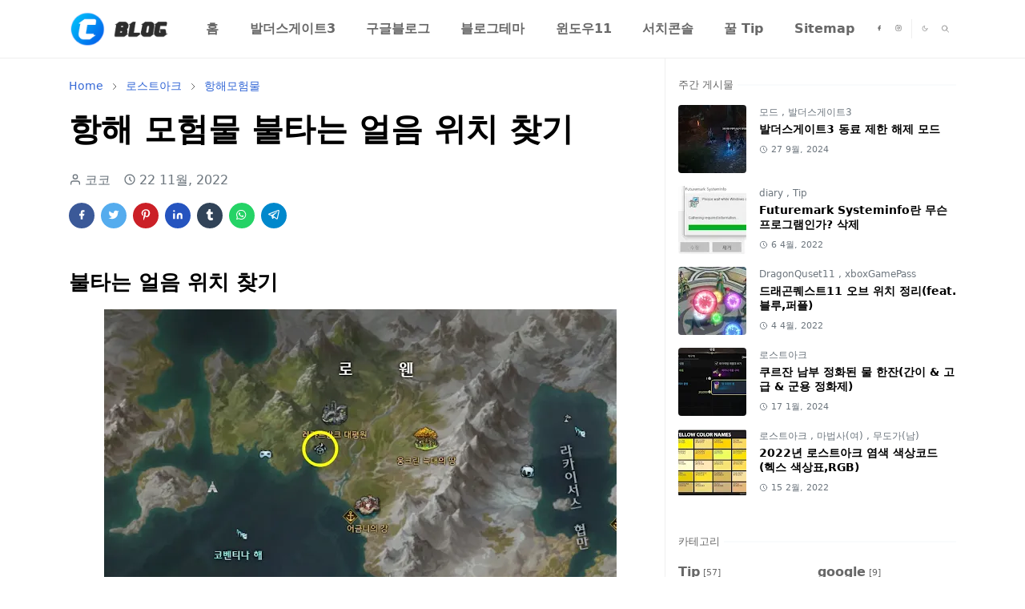

--- FILE ---
content_type: text/html; charset=UTF-8
request_url: https://www.coconamu.com/2022/11/blog-post_6.html
body_size: 21871
content:
<!DOCTYPE html>
<html dir='ltr' lang='ko'>
<head>
<script>/*<![CDATA[*/function rmurl(e,t){var r=new RegExp(/\?m=0|&m=0|\?m=1|&m=1/g);return r.test(e)&&(e=e.replace(r,""),t&&window.history.replaceState({},document.title,e)),e}const currentUrl=rmurl(location.toString(),!0);null!==localStorage&&"dark"==localStorage.getItem("theme")&&(document.querySelector("html").className="dark-mode");/*]]>*/</script>
<meta content='text/html; charset=UTF-8' http-equiv='Content-Type'/>
<meta content='width=device-width,initial-scale=1' name='viewport'/>
<!-- 네이버 연결 -->
<meta content='513df07aa600e896aa673201115d6cd0d1c240cb' name='naver-site-verification'/>
<!-- Primary Meta Tags -->
<link href='https://www.coconamu.com/2022/11/blog-post_6.html' rel='canonical'/>
<meta content='https://www.coconamu.com/2022/11/blog-post_6.html' property='og:url'/>
<meta content='코코나무 Team' name='author'/>
<meta content='코코나무' name='application-name'/>
<meta content='general' name='rating'/>
<!-- Favicon -->
<link href='https://blogger.googleusercontent.com/img/b/R29vZ2xl/AVvXsEiSMNAhyLPPWGOCiTVXj-Q-9RYi78DuZcipt6XqLsOEYhKhraDx-I_rO3T4BB4cEB7hpPBiOvx4S4ljWcnrr_n3VkgeqUUN68AxyNjLU3h_WoL1slcHSbbLhvUrSFiZ2S2B4uIqiJdmlNto1r-aqdr0jg8_T7R_6GxobEFlL-S4wMLMDrO77Xm2_5zow3-1/w32-h32-p-k-no-nu/c%20blog%20favicon.png' rel='icon' sizes='32x32' type='image/png'/>
<link href='https://blogger.googleusercontent.com/img/b/R29vZ2xl/AVvXsEiSMNAhyLPPWGOCiTVXj-Q-9RYi78DuZcipt6XqLsOEYhKhraDx-I_rO3T4BB4cEB7hpPBiOvx4S4ljWcnrr_n3VkgeqUUN68AxyNjLU3h_WoL1slcHSbbLhvUrSFiZ2S2B4uIqiJdmlNto1r-aqdr0jg8_T7R_6GxobEFlL-S4wMLMDrO77Xm2_5zow3-1/w96-h96-p-k-no-nu/c%20blog%20favicon.png' rel='icon' sizes='96x96' type='image/png'/>
<link href='https://blogger.googleusercontent.com/img/b/R29vZ2xl/AVvXsEiSMNAhyLPPWGOCiTVXj-Q-9RYi78DuZcipt6XqLsOEYhKhraDx-I_rO3T4BB4cEB7hpPBiOvx4S4ljWcnrr_n3VkgeqUUN68AxyNjLU3h_WoL1slcHSbbLhvUrSFiZ2S2B4uIqiJdmlNto1r-aqdr0jg8_T7R_6GxobEFlL-S4wMLMDrO77Xm2_5zow3-1/w144-h144-p-k-no-nu/c%20blog%20favicon.png' rel='icon' sizes='144x144' type='image/png'/>
<link href='https://blogger.googleusercontent.com/img/b/R29vZ2xl/AVvXsEiSMNAhyLPPWGOCiTVXj-Q-9RYi78DuZcipt6XqLsOEYhKhraDx-I_rO3T4BB4cEB7hpPBiOvx4S4ljWcnrr_n3VkgeqUUN68AxyNjLU3h_WoL1slcHSbbLhvUrSFiZ2S2B4uIqiJdmlNto1r-aqdr0jg8_T7R_6GxobEFlL-S4wMLMDrO77Xm2_5zow3-1/w180-h180-p-k-no-nu/c%20blog%20favicon.png' rel='apple-touch-icon' type='image/png'/>
<link href='https://blogger.googleusercontent.com/img/b/R29vZ2xl/AVvXsEiSMNAhyLPPWGOCiTVXj-Q-9RYi78DuZcipt6XqLsOEYhKhraDx-I_rO3T4BB4cEB7hpPBiOvx4S4ljWcnrr_n3VkgeqUUN68AxyNjLU3h_WoL1slcHSbbLhvUrSFiZ2S2B4uIqiJdmlNto1r-aqdr0jg8_T7R_6GxobEFlL-S4wMLMDrO77Xm2_5zow3-1/w152-h152-p-k-no-nu/c%20blog%20favicon.png' rel='apple-touch-icon-precomposed' type='image/png'/>
<meta content='https://blogger.googleusercontent.com/img/b/R29vZ2xl/AVvXsEiSMNAhyLPPWGOCiTVXj-Q-9RYi78DuZcipt6XqLsOEYhKhraDx-I_rO3T4BB4cEB7hpPBiOvx4S4ljWcnrr_n3VkgeqUUN68AxyNjLU3h_WoL1slcHSbbLhvUrSFiZ2S2B4uIqiJdmlNto1r-aqdr0jg8_T7R_6GxobEFlL-S4wMLMDrO77Xm2_5zow3-1/w150-h150-p-k-no-nu/c%20blog%20favicon.png' name='msapplication-TileImage'/>
<!-- Theme Color -->
<meta content='#ffffff' name='theme-color'/>
<meta content='#ffffff' name='msapplication-TileColor'/>
<meta content='#ffffff' name='msapplication-navbutton-color'/>
<meta content='#ffffff' name='apple-mobile-web-app-status-bar-style'/>
<meta content='yes' name='mobile-web-app-capable'/>
<!-- Title -->
<title>항해 모험물 불타는 얼음 위치 찾기 - 코코나무</title>
<meta content='항해 모험물 불타는 얼음 위치 찾기 - 코코나무' name='title'/>
<meta content='항해 모험물 불타는 얼음 위치 찾기 - 코코나무' property='og:title'/>
<meta content='항해 모험물 불타는 얼음 위치 찾기 - 코코나무' name='twitter:title'/>
<!-- Image -->
<meta content='https://blogger.googleusercontent.com/img/b/R29vZ2xl/AVvXsEjESf3_M97FCcLj2sEEFsdqaHdm5KoeJhF4cu2gQN2FGWqsSaFn62ZCkH_xjxyi-94Fe-3ZproyhWAiXrZEwrW84de-fKbml_0QraihYtjcLDXE2VAVCoG6-NsxVQ79Ln6mezUS4T_SCqKhjssTgypE6Y9N_HIclUoPtMOsWn9gZGkvYIcQEBcK-c_r5g/w640-h488-rw/%EB%B6%88%ED%83%80%EB%8A%94%20%EC%96%BC%EC%9D%8C%20%EC%9C%84%EC%B9%98.webp' property='og:image'/>
<meta content='https://blogger.googleusercontent.com/img/b/R29vZ2xl/AVvXsEjESf3_M97FCcLj2sEEFsdqaHdm5KoeJhF4cu2gQN2FGWqsSaFn62ZCkH_xjxyi-94Fe-3ZproyhWAiXrZEwrW84de-fKbml_0QraihYtjcLDXE2VAVCoG6-NsxVQ79Ln6mezUS4T_SCqKhjssTgypE6Y9N_HIclUoPtMOsWn9gZGkvYIcQEBcK-c_r5g/w640-h488-rw/%EB%B6%88%ED%83%80%EB%8A%94%20%EC%96%BC%EC%9D%8C%20%EC%9C%84%EC%B9%98.webp' name='twitter:image'/>
<!-- Description -->
<meta content='게임,음악,일상 잡담을 기록하는 코코의 구글블로그 입니다. 어서오세요 (Blogger)' name='description'/>
<meta content='게임,음악,일상 잡담을 기록하는 코코의 구글블로그 입니다. 어서오세요 (Blogger)' property='og:description'/>
<meta content='게임,음악,일상 잡담을 기록하는 코코의 구글블로그 입니다. 어서오세요 (Blogger)' name='twitter:description'/>
<!-- Open Graph / Facebook -->
<meta content='' property='fb:app_id'/>
<meta content='' property='article:author'/>
<meta content='website' property='og:type'/>
<meta content='ko' property='og:locale'/>
<meta content='코코나무' property='og:site_name'/>
<meta content='https://www.coconamu.com/2022/11/blog-post_6.html' property='og:url'/>
<meta content='항해 모험물 불타는 얼음 위치 찾기' property='og:image:alt'/>
<!-- Twitter -->
<meta content='' name='twitter:site'/>
<meta content='' name='twitter:creator'/>
<meta content='summary_large_image' name='twitter:card'/>
<meta content='https://www.coconamu.com/2022/11/blog-post_6.html' name='twitter:url'/>
<meta content='항해 모험물 불타는 얼음 위치 찾기' name='twitter:image:alt'/>
<!-- Feed -->
<link rel="alternate" type="application/atom+xml" title="코코나무 - Atom" href="https://www.coconamu.com/feeds/posts/default" />
<link rel="alternate" type="application/rss+xml" title="코코나무 - RSS" href="https://www.coconamu.com/feeds/posts/default?alt=rss" />
<link rel="service.post" type="application/atom+xml" title="코코나무 - Atom" href="https://www.blogger.com/feeds/4646138911793044057/posts/default" />

<link rel="alternate" type="application/atom+xml" title="코코나무 - Atom" href="https://www.coconamu.com/feeds/6267487038418763983/comments/default" />
<link href='https://cdn.jsdelivr.net/npm/bootstrap@5.1.3/dist/css/bootstrap.min.css' media='print' onload='if(media!="all")media="all"' rel='stylesheet'/><noscript><link href='https://cdn.jsdelivr.net/npm/bootstrap@5.1.3/dist/css/bootstrap.min.css' rel='stylesheet'/></noscript>
<style id='page-skin-1' type='text/css'><!--
/*
-----------------------------------------------
JetTheme Blogger Template
Name		: JetTheme Core
Version		: 2.9
Designer	: jettheme
URL			: www.jettheme.com
-----------------------------------------------
*/
:root {
--bs-font-sans-serif: system-ui,-apple-system,Segoe UI,Helvetica Neue,Arial,Noto Sans,Liberation Sans,sans-serif,Apple Color Emoji,Segoe UI Emoji,Segoe UI Symbol,Noto Color Emoji;
--bs-body-bg: #ffffff;
--bs-body-color: #686868;
--jt-primary: #3367D6;
--jt-heading-color: #000000;
--jt-heading-link: #000000;
--jt-heading-hover: #3367D6;
--jt-link-color: #3367D6;
--jt-link-hover: #3367D6;
--jt-blockquote: #3367D6;
--jt-btn-primary: #3367D6;
--jt-btn-primary-hover: #3367D6;
--jt-btn-light-hover: #000000;
--jt-border-light: #efefef;
--jt-bg-light: #f3f7f9;
--jt-archive-bg: #ffffff;
--jt-nav-color: #686868;
--jt-nav-hover: #3367D6;
--jt-nav-selected: #3367D6;
--jt-dropdown-bg: #ffffff;
--jt-dropdown-color: #686868;
--jt-dropdown-hover: #3367D6;
--jt-dropdown-selected: #3367D6;
--jt-header-bg: #ffffff;
--jt-header-color: #686868;
--jt-header-border: #efefef;
--jt-footer-bg: #212529;
--jt-footer-color: #9fa6ad;
--jt-footer-link: #9fa6ad;
--jt-footer-border: #323539;
--jt-socket-bg: #09080c;
--jt-socket-color: #9fa6ad;
}
.dark-mode {
--bs-body-bg: hsl(210, 11%, 15%);
--bs-body-color: hsl(210, 11%, 80%);
--jt-heading-color: hsl(210, 11%, 80%);
--jt-heading-link: hsl(210, 11%, 80%);
--jt-btn-light-hover: hsl(210, 11%, 85%);
--jt-border-light: hsl(210, 11%, 20%);
--jt-bg-light: hsl(210, 11%, 20%);
--jt-archive-bg: hsl(210, 11%, 17%);
--jt-nav-color: hsl(210, 11%, 70%);
--jt-dropdown-bg: hsl(210, 11%, 18%);
--jt-dropdown-color: hsl(210, 11%, 70%);
--jt-header-bg: hsl(210, 11%, 15%);
--jt-header-color: hsl(210, 11%, 80%);
--jt-header-border: hsl(210, 11%, 20%);
--jt-footer-bg: hsl(210, 11%, 15%);
--jt-footer-color: hsl(210, 11%, 80%);
--jt-footer-border: hsl(210, 11%, 20%);
--jt-socket-bg: hsl(210, 11%, 17%);
--jt-socket-color: hsl(210, 11%, 80%);
}
body {
font: normal normal 16px system-ui,-apple-system,Segoe UI,Helvetica Neue,Arial,Noto Sans,Liberation Sans,sans-serif,Apple Color Emoji,Segoe UI Emoji,Segoe UI Symbol,Noto Color Emoji;
color: var(--bs-body-color);
background-color: var(--bs-body-bg);
line-height: 1.5;
-webkit-font-smoothing: antialiased;
-moz-osx-font-smoothing: grayscale;
text-rendering: optimizeLegibility;
}
.d-block {
display:none;
}
.h1,.h2,.h3,.h4,.h5,.h6,
h1,h2,h3,h4,h5,h6 {
font: normal bold 40px var(--bs-font-sans-serif);
}
a {
transition-property: background-color, border-color, color, fill, stroke;
transition-timing-function: cubic-bezier(0.4, 0, 0.2, 1);
transition-duration: .3s;
text-decoration: none;
color: var(--jt-link-color);
}
a:hover {
color: var(--jt-link-hover);
}
.fs-7 {
font-size: 0.875rem;
}
.fs-8 {
font-size: 0.75rem;
}
.fs-9 {
font-size: 0.7rem;
}
.btn{
box-shadow: none !important
}
.btn-sm {
min-width: 32px;
min-height: 32px;
}
img,
svg,
iframe {
max-width:100%
}
img {
height:auto;
object-fit:cover;
}
label {
cursor: pointer;
}
.visually-hidden {
position: unset !important;
}
.form-control:focus {
box-shadow: none;
border-color: var(--jt-primary);
}
.form-control::placeholder {
opacity: .5;
}
.dropdown-toggle::after {
border-width: 0.25em 0.25em 0;
}
.dropdown-menu {
margin: 0;
padding: 0;
}
.px-3 {
padding-right: 1rem;
padding-left: 1rem;
}
.ratio:before{
content: none;
}
.ratio-1x1 {
padding-bottom: 100%;
}
.ratio-4x3 {
padding-bottom: 75%;
}
.ratio-16x9 {
padding-bottom: 56.25%;
}
.ratio-21x9 {
padding-bottom: 43%;
}
.object-cover {
object-fit: cover;
}
.jt-text-primary,
.hover-text-primary:hover,
input:checked ~ .check-text-primary {
color: var(--jt-primary)!important
}
.jt-btn-primary,
.jt-btn-outline-primary:hover {
color: #fff;
background-color: var(--jt-btn-primary);
border-color: var(--jt-btn-primary);
}
.jt-btn-light {
color: var(--bs-body-color);
background-color: var(--jt-bg-light);
border-color: var(--jt-bg-light);
}
.jt-btn-light:hover {
color: var(--jt-btn-light-hover);
}
.jt-btn-primary:hover,
.hover-btn-primary:hover,
input:checked + .jt-btn-outline-primary {
color: #fff !important;
background-color: var(--jt-btn-primary-hover)!important;
border-color: var(--jt-btn-primary-hover)!important
}
.jt-btn-outline-primary {
color: var(--jt-btn-primary);
border-color: var(--jt-btn-primary);
}
.jt-bg-primary {
background-color: var(--jt-primary)
}
.jt-bg-light {
background-color: var(--jt-bg-light)
}
.bg-archive {
background-color: var(--jt-archive-bg)
}
.jt-border-light {
border-color: var(--jt-border-light)!important;
}
input:checked ~ .d-block-check {
display: block !important;
}
input:checked ~ .d-none-check {
display: none !important;
}
.dropdown-menu,
.accordion-item,
.accordion-header {
background-color: var(--bs-body-bg);
color: var(--bs-body-color);
border-color: var(--jt-border-light);
}
.lazyload {
transition-property: opacity;
transition-timing-function: cubic-bezier(0.4, 0, 0.2, 1);
transition-duration: .3s;
opacity: 0;
}
.lazyload.loaded {
opacity: 1;
}
/* JetTheme Style */
pre {
background-color: var(--jt-bg-light);
margin-bottom: 1rem;
padding: 1rem;
font-size: 0.75rem;
}
blockquote {
border-left:  5px solid var(--jt-blockquote);
color: inherit;
font-size: 1.125rem;
margin-bottom: 1.5rem;
margin-top: 1.5rem;
padding-left: 1rem;
}
.header-animate.header-hidden {
transform: translateY(-100%);
box-shadow: none !important;
}
#header {
background-color: var(--jt-header-bg);
color: var(--jt-header-color);
transition-property: transform;
transition-timing-function: cubic-bezier(0.4, 0, 0.2, 1);
transition-duration: .3s;
min-height: 50px;
border-bottom: 1px solid var(--jt-header-border);
}
.header-social {
border-right: 1px solid var(--jt-header-border);
}
.jt-icon {
display: inline-block;
height: 1em;
vertical-align: -0.15em;
width: 1em;
fill:none;
stroke:currentColor;
stroke-linecap:round;
stroke-linejoin:round;
stroke-width:2;
}
.jt-icon-center {
font-family: sans-serif;
}
.icon-dark,
.dark-mode .icon-light {
display: none;
}
.dark-mode .icon-dark {
display: block;
}
#dark-toggler,
#search-toggler,
#navbar-toggler {
line-height: 1;
}
#dark-toggler {
font-size: 17px;
}
#footer {
background-color: var(--jt-footer-bg);
color: var(--jt-footer-color);
border-top: 1px solid var(--jt-footer-border);
}
#socket {
background-color: var(--jt-socket-bg);
color: var(--jt-socket-color);
}
#navbar {
z-index: 9999;
}
#navbar .menu-item {
position: relative;
}
#navbar .nav-link {
min-height: 40px;
}
#navbar .dropdown-toggle {
cursor: pointer;
align-items: center;
display: flex;
}
#navbar.d-block,
#navbar .dropdown-menu,
#navbar .nav-link,
#navbar .dropdown-toggle {
-webkit-transition: .3s;
-ms-transition: .3s;
-o-transition: .3s;
transition: .3s;
}
#navbar .navbar-nav > .menu-item > .nav-link {
font: normal bold 16px var(--bs-font-sans-serif);
line-height: 1.5;
color: var(--jt-nav-color);
}
#navbar .navbar-nav > .menu-item:hover > .nav-link,
#navbar .navbar-nav > .menu-item:hover > .dropdown-toggle {
color: var(--jt-nav-hover);
}
#navbar .navbar-nav > .menu-item > .nav-link.active,
#navbar .navbar-nav > .menu-item > .active ~ .dropdown-toggle {
color: var(--jt-nav-selected);
}
.logo-wrap {
width: 200px;
}
#search-header .dropdown-menu {
background-color:var(--jt-dropdown-bg);
color: var(--jt-dropdown-color);
border-color: var(--jt-header-border);
min-width: 300px;
right:0;
top:100%
}
.blog-admin {
display: none;
}
#pagination li + li {
margin-left: 5px;
}
.no-items {
display: none;
}
.feature-image,
.separator,
.tr-caption-container {
margin-bottom: 1rem;
}
.tr-caption-container {
width: 100%;
}
.separator a,
.tr-caption-container a {
margin: 0 !important;
padding: 0 !important;
}
.tr-caption {
font-size: 12px;
font-style: italic;
}
.widget:last-child {
margin-bottom: 0 !important;
}
#post-body .widget {
margin-top: 1.5rem;
}
.item-title {
color: var(--jt-heading-link);
}
.item-title:hover {
color: var(--jt-heading-hover);
}
#comment-editor{
width:100%
}
#primary .widget-title {
font-weight: 300;
text-transform: uppercase;
}
#footer .widget-title {
text-transform: uppercase;
}
#footer .widget-title,
#sidebar .widget-title {
font-size: 13px !important;
}
#footer .widget-title:after {
content: "";
display: block;
width: 50px;
border-bottom: 2px solid var(--jt-primary);
margin-top: 10px;
}
#primary .widget-title > span {
background-color: var(--bs-body-bg);
padding-right: 5px;
position: relative;
}
#main .widget-title:before,
#sidebar .widget-title:before {
background-color:  var(--jt-bg-light);
content: "";
height: 1px;
display: block;
position: absolute;
top: 50%;
transform: translateY(-50%);
width: 100%;
}
#main .widget-title:before {
border-right: 30px solid var(--jt-primary);
height: 5px;
}
.send-success:not(.loading) .contact-form-msg,
.send-error:not(.loading) .contact-form-msg {
display:block !important;
}
.send-success .contact-form-msg{
border-color: rgba(25,135,84,.3) !important;
}
.send-error .contact-form-msg{
border-color: rgba(255,193,7,.3) !important;
}
.send-success .contact-form-msg:before{
content: attr(data-success);
}
.send-error .contact-form-msg:before{
content: attr(data-error);
}
hr.example-ads:before {
content: "Advertisement here";
}
hr.example-ads {
background-color: var(--jt-bg-light);
border-radius: 0.25rem;
font-size: 0.875rem;
height: auto;
margin: 0;
opacity: 1;
padding: 1.5rem 0;
text-align: center;
}
body > .google-auto-placed {
margin: 0 auto 1.5rem;
max-width: 1108px;
}
.google-auto-placed > ins {
margin: 0 !important;
}
/* TYPOGRAPY */
.h1,h1{font-size:calc(1.375rem + 1.5vw)}
.h2,h2{font-size:calc(1.325rem + .9vw)}
.h3,h3{font-size:calc(1.3rem + .6vw)}
.h4,h4{font-size:calc(1.275rem + .3vw)}
.h5,h5{font-size:18px}
.h6,h6{font-size:16px}
.entry-title {
color: var(--jt-heading-color);
}
.entry-text h1,
.entry-text h2,
.entry-text h3,
.entry-text h4,
.entry-text h5,
.entry-text h6 {
color: var(--jt-heading-color);
padding-top: 1em;
margin-bottom: 1rem;
}
.entry-text li {
margin-bottom: 0.5rem;
}
/* Responsive Style */
@media (min-width: 576px) {
.ratio-sm-4x3 {
padding-bottom: 75%;
}
.ratio-sm-16x9 {
padding-bottom: 56.25%;
}
.border-sm-end {
border-right-width: 1px !important;
border-right-style: solid;
}
#post-pager .next-page {
border-left: 1px solid;
}
}
@media (min-width: 768px) {
.position-md-relative {
position: relative;
}
.border-md-end {
border-right-width: 1px !important;
border-right-style: solid;
}
}
@media (min-width: 992px) {
.d-lg-flex {
display: flex;
}
.col-lg-4 {
flex: 0 0 auto;
width: 33.33333333%;
}
.col-lg-8 {
flex: 0 0 auto;
width: 66.66666667%;
}
.border-lg-end {
border-right-width: 1px !important;
border-right-style: solid;
}
#navbar .navbar-nav > .menu-item {
display: flex;
}
#navbar .dropdown-menu {
background-color:var(--jt-dropdown-bg);
border-color: var(--jt-header-border);
margin-top: -10px;
display: block;
opacity: 0;
visibility: hidden;
pointer-events: none;
box-shadow: 5px 10px 10px -5px rgba(0, 0, 0, 0.14);
top:100%;
min-width: 150px;
}
#navbar .dropdown-menu .nav-link {
padding-right: 20px;
font-size: 15px;
color: var(--jt-dropdown-color);
}
#navbar .dropdown-menu .dropdown-toggle {
position: absolute;
right: 10px;
top: 20px;
}
#navbar .dropdown-menu .dropdown-menu {
left: 100%;
top: -1px;
}
#navbar .dropdown-menu .menu-item:hover > .nav-link,
#navbar .dropdown-menu .menu-item:hover > .dropdown-toggle {
color:  var(--jt-dropdown-hover);
}
#navbar .dropdown-menu .menu-item > .nav-link.active,
#navbar .dropdown-menu .menu-item > .active ~ .dropdown-toggle {
color:  var(--jt-dropdown-selected);
}
#navbar .menu-item:hover > .dropdown-menu {
opacity: 1;
visibility: visible;
pointer-events: unset;
margin: 0;
}
#navbar .navbar-nav > .menu-item > .nav-link {
padding: 1.5rem 1.2rem;
white-space:nowrap;
}
#navbar .navbar-nav > .menu-item > .dropdown-toggle {
bottom: 0;
pointer-events: none;
position: absolute;
right: 5px;
top: 3px;
}
#sidebar {
border-left: 1px solid var(--jt-border-light);
}
#footer-widget .widget {
margin-bottom: 0 !important;
}
}
@media (min-width: 1200px){
.container {
max-width: 1140px;
}
.h1,h1{font-size:40px}
.h2,h2{font-size:26px}
.h3,h3{font-size:22px}
.h4,h4{font-size:20px}
}
@media (min-width: 1400px) {
.container {
max-width: 1320px;
}
}
@media (max-width: 991.98px) {
input:checked ~ .dropdown-menu {
display: block;
}
input:checked + .dropdown-toggle {
color: var(--jt-dropdown-selected);
}
.logo-wrap {
width: 150px;
}
#search-header .dropdown-menu{
width: 100%;
}
#navbar {
background-color: var(--jt-header-bg);
padding-top: 70px;
padding-bottom: 30px;
position: fixed;
left: 0;
right: 0;
top: 0;
bottom: 0;
width: auto;
}
#navbar.d-block {
opacity: 0;
transform: translateX(-20%);
}
#navbar.show {
transform: translateX(0);
opacity: 1;
}
#navbar .navbar-nav {
max-height: 100%;
overflow-y: auto;
}
#navbar-toggle:checked ~ #header-main #navbar {
display:block;
}
#navbar .nav-link {
border-bottom: 1px solid var(--jt-header-border);
font-size: 16px !important;
color: var(--jt-dropdown-color);
}
#navbar .menu-item:hover > .nav-link {
color: var(--jt-dropdown-hover);
}
#navbar .active > .nav-link {
color: var(--jt-dropdown-selected);
}
#navbar .dropdown-toggle {
border-left: 1px solid var(--jt-header-border);
height: 2.5rem;
padding: 0 1rem;
position: absolute;
right: 0;
top: 0;
}
#navbar .dropdown-menu {
background-color: var(--jt-dropdown-bg);
border: none;
padding-left: 10px;
}
#sidebar {
border-top: 1px solid var(--jt-border-light);
}
}
@media (max-width: 575.98px) {
.feature-posts .item-thumbnail {
margin-bottom: -150px;
}
.feature-posts .item-thumbnail a {
border-radius: 0 !important;
box-shadow: none !important;
padding-bottom: 75%;
}
.feature-posts .item-content {
background-color: var(--bs-body-bg);
border: 5px solid;
border-radius: 0.25rem;
}
#post-pager .prev-page + .next-page {
border-top: 1px solid;
}
.full-width,
.px-3 .google-auto-placed {
margin-left: -1rem;
margin-right: -1rem;
width: auto !important;
}
#footer-widget .widget {
padding-left: 3rem;
padding-right: 3rem;
}
}
/*Your custom CSS is here*/
img {
pointer-events: none; /* 모든 이미지에 대해 클릭 비활성화 */
}

--></style>
<!-- Your Style and Script before </head> is here -->
</head><body class="d-block is-single"><textarea disabled readonly id="element-h" style="display:none"><style>/*<link href='https://www.blogger.com/dyn-css/authorization.css?targetBlogID=4646138911793044057&amp;zx=6c772bc4-9e80-42e6-bc30-aab3f9d26452' media='none' onload='if(media!=&#39;all&#39;)media=&#39;all&#39;' rel='stylesheet'/><noscript><link href='https://www.blogger.com/dyn-css/authorization.css?targetBlogID=4646138911793044057&amp;zx=6c772bc4-9e80-42e6-bc30-aab3f9d26452' rel='stylesheet'/></noscript>
<meta name='google-adsense-platform-account' content='ca-host-pub-1556223355139109'/>
<meta name='google-adsense-platform-domain' content='blogspot.com'/>

<script async src="https://pagead2.googlesyndication.com/pagead/js/adsbygoogle.js?client=ca-pub-5907387926460451&host=ca-host-pub-1556223355139109" crossorigin="anonymous"></script>

<!-- data-ad-client=ca-pub-5907387926460451 -->

<link rel="stylesheet" href="https://fonts.googleapis.com/css2?display=swap&family=Hahmlet"></head><body>*/</style></textarea>
<header class='header-animate sticky-top navbar py-0 navbar-expand-lg' content='itemid' id='header' itemid='#header' itemscope='itemscope' itemtype='https://schema.org/WPHeader'>
<input class='d-none' id='navbar-toggle' type='checkbox'/>
<div class='container position-relative px-3 flex-nowrap section' id='header-main'><div class='widget HTML logo-wrap position-relative' data-version='2' id='HTML10'>
<a class='d-block navbar-brand' href='https://www.coconamu.com/'>
<img alt='코코나무' height='55' loading='lazy' src='https://blogger.googleusercontent.com/img/b/R29vZ2xl/AVvXsEgw3TMTMCoP2mib6if5h0tvlH77BPo0M2rpBCWmpoV3dX7VBqTtHUZt4KakrLKs7BAkapBgW17DtvPwX7MlibW7t8lwYfKOtO3C92wymbODjtsKd4Y7sukBULqyQ_hwMlvHuIR5lgRH_z_CpShxhypn4rPB-iz88CEpZT_454qg0-inKGnxI1iobhT7tG4h/s175/C%20%EB%B8%94%EB%A1%9C%EA%B7%B8%20%EB%A1%9C%EA%B3%A0.png' width='175'/>
</a>
</div><div class='widget LinkList d-flex align-self-stretch align-items-center order-lg-1 ms-auto' data-version='2' id='LinkList10'>
<div class='header-social d-flex pe-1'><a aria-label='facebook' class='px-2 text-reset jt-icon-center i-facebook' href='#' rel='noopener' target='_blank'><svg aria-hidden='true' class='jt-icon'><use xlink:href='#i-facebook'></use></svg></a><a aria-label='instagram' class='px-2 text-reset jt-icon-center i-instagram' href='#' rel='noopener' target='_blank'><svg aria-hidden='true' class='jt-icon'><use xlink:href='#i-instagram'></use></svg></a></div>
<div class='d-flex align-self-stretch align-items-center ps-1' id='dark-header'>
<label aria-label='Toggle Dark Mode' class='p-2 jt-icon-center' id='dark-toggler'><svg aria-hidden='true' class='jt-icon'><use class='icon-light' xlink:href='#i-moon'></use><use class='icon-dark' xlink:href='#i-sun'></use></svg></label>
</div>
<div class='d-flex align-self-stretch align-items-center position-md-relative' id='search-header'>
<input class='d-none' id='search-toggle' type='checkbox'/>
<label aria-label='Toggle search' class='p-2 check-text-primary hover-text-primary jt-icon-center' for='search-toggle' id='search-toggler'><svg aria-hidden='true' class='fs-5 jt-icon'><use xlink:href='#i-search'></use></svg></label>
<div class='dropdown-menu p-1 shadow-sm d-block-check'>
<form action='https://www.coconamu.com/search' class='input-group' method='GET' target='_top'>
<input class='form-control fs-7 border-0 rounded-0 bg-transparent text-reset' id='search-input' name='q' placeholder='Enter your search' required='required' type='text' value=''/>
<input name='max-results' type='hidden' value='10'/>
<button class='btn btn-sm fw-bold py-2 px-4 rounded-pill border-0 jt-btn-primary m-0' type='submit'>Search</button>
</form>
</div>
</div>
<div class='d-flex align-self-stretch align-items-center d-lg-none'>
<label aria-label='Toggle navigation' class='p-1 jt-icon-center hover-text-primary' for='navbar-toggle' id='navbar-toggler'><svg aria-hidden='true' class='fs-3 jt-icon'><use xlink:href='#i-menu'></use></svg></label>
</div>
</div><div class='widget LinkList collapse navbar-collapse' data-version='2' id='navbar'>
<label class='d-flex position-absolute fs-1 d-lg-none mt-4 me-4 top-0 end-0' for='navbar-toggle'>
<svg aria-hidden='true' class='jt-icon'><use xlink:href='#i-close'></use></svg>
</label>
<ul class='navbar-nav px-4 p-lg-0 container' itemscope='itemscope' itemtype='http://schema.org/SiteNavigationElement' role='menu'>
<li class='menu-item' role='none'>
<a class='nav-link' href='/' itemprop='url' role='menuitem'>
<span itemprop='name'>홈</span>
</a>
</li>
<li class='menu-item' role='none'>
<a class='nav-link' href='https://www.coconamu.com/search/label/%EB%B0%9C%EB%8D%94%EC%8A%A4%EA%B2%8C%EC%9D%B4%ED%8A%B83?max-results=10' itemprop='url' role='menuitem'>
<span itemprop='name'>
발더스게이트3
</span>
</a>
</li>
<li class='menu-item' role='none'>
<a class='nav-link' href='https://www.coconamu.com/search/label/%EA%B5%AC%EA%B8%80%EB%B8%94%EB%A1%9C%EA%B7%B8?max-results=10' itemprop='url' role='menuitem'>
<span itemprop='name'>
구글블로그
</span>
</a>
</li>
<li class='menu-item' role='none'>
<a class='nav-link' href='https://www.coconamu.com/search/label/%EB%B8%94%EB%A1%9C%EA%B7%B8%ED%85%8C%EB%A7%88?max-results=10' itemprop='url' role='menuitem'>
<span itemprop='name'>
블로그테마
</span>
</a>
</li>
<li class='menu-item' role='none'>
<a class='nav-link' href='https://www.coconamu.com/search/label/%EC%9C%88%EB%8F%84%EC%9A%B011?max-results=10' itemprop='url' role='menuitem'>
<span itemprop='name'>
윈도우11
</span>
</a>
</li>
<li class='menu-item' role='none'>
<a class='nav-link' href='https://www.coconamu.com/search/label/search%20console?max-results=10' itemprop='url' role='menuitem'>
<span itemprop='name'>
서치콘솔
</span>
</a>
</li>
<li class='menu-item' role='none'>
<a class='nav-link' href='https://www.coconamu.com/search/label/Tip?max-results=10' itemprop='url' role='menuitem'>
<span itemprop='name'>
꿀 Tip
</span>
</a>
</li>
<li class='menu-item' role='none'>
<a class='nav-link' href='/p/sitemap.html' itemprop='url' role='menuitem'>
<span itemprop='name'>
Sitemap
</span>
</a>
</li>
</ul>
</div></div>
</header>
<!--Main Content-->
<div id='primary'>
<div class='container px-0'>
<div class='d-lg-flex' id='main-content'>
<div class='col-lg-8 px-3' id='main'>
<div class='pt-4 no-items section' id='before-post'>
</div>
<div class='pt-4 pb-5 section' id='blog-post'><div class='widget Blog' data-version='2' id='Blog1'>
<div itemscope='itemscope' itemtype='https://schema.org/BreadcrumbList' style='--bs-breadcrumb-divider: url("data:image/svg+xml,%3Csvg xmlns=&#39;http://www.w3.org/2000/svg&#39; height=&#39;8&#39; width=&#39;8&#39; fill=&#39;none&#39; viewbox=&#39;0 0 24 24&#39; stroke=&#39;%23686868&#39;%3E%3Cpath stroke-linecap=&#39;round&#39; stroke-linejoin=&#39;round&#39; stroke-width=&#39;1&#39; d=&#39;M 0.5,0.5 4,4 0.5,7.5&#39;/%3E%3C/svg%3E");'>
<ol class='breadcrumb d-block text-nowrap fs-7 overflow-hidden text-truncate'>
<li class='breadcrumb-item d-inline-block' itemprop='itemListElement' itemscope='itemscope' itemtype='https://schema.org/ListItem'>
<a href='https://www.coconamu.com/' itemprop='item' rel='tag' title='Home'><span itemprop='name'>Home</span></a>
<meta content='1' itemprop='position'/>
</li>
<li class='breadcrumb-item d-inline-block' itemprop='itemListElement' itemscope='itemscope' itemtype='https://schema.org/ListItem'>
<a href='https://www.coconamu.com/search/label/%EB%A1%9C%EC%8A%A4%ED%8A%B8%EC%95%84%ED%81%AC?max-results=10' itemprop='item' rel='tag' title='로스트아크'><span itemprop='name'>로스트아크</span></a>
<meta content='2' itemprop='position'/>
</li>
<li class='breadcrumb-item d-inline-block' itemprop='itemListElement' itemscope='itemscope' itemtype='https://schema.org/ListItem'>
<a href='https://www.coconamu.com/search/label/%ED%95%AD%ED%95%B4%EB%AA%A8%ED%97%98%EB%AC%BC?max-results=10' itemprop='item' rel='tag' title='항해모험물'><span itemprop='name'>항해모험물</span></a>
<meta content='3' itemprop='position'/>
</li>
</ol>
</div>
<article class='mb-5' id='single-content'>
<script type='application/ld+json'>
{
  "@context": "http://schema.org/",
  "@type": "NewsArticle",
  "mainEntityOfPage": {
    "@type": "WebPage",
    "@id": "https://www.coconamu.com/2022/11/blog-post_6.html"
  },
  "author": {
    "@type": "Person",
    "name": "코코",
    "url": "<!--Can't find substitution for tag [post.author.profileUrl]-->"
  },
  "publisher": {
    "@type": "Organization",
    "name": "코코나무",
    "logo": {
      "@type": "ImageObject",
      "url": "https://blogger.googleusercontent.com/img/b/R29vZ2xl/AVvXsEj5WR_Qal4ZJ_Y8N8XO81MR_iC8va-5M6bWIhaxeqq92nWGeJf8xbMQNWL1-7Y0fLakCrKM4Wbiz1-j_hoPEHUmvsHY6p7VOx3sgbUr4BuFlD5HBuTxYx_AFIf7J59uLB4eWG5L5m5-V57CUiuVIqULXOMGpBGhk5dDvLfwAKRt_BoW2LAdvPd82NvZs-je/s175/C%20BLOG.png"
    }
  },
  "headline": "항해 모험물 불타는 얼음 위치 찾기",
  "description": "게임,음악,일상 잡담을 기록하는 코코의 구글블로그 입니다. 어서오세요 (Blogger)",
  "image": "https://blogger.googleusercontent.com/img/b/R29vZ2xl/AVvXsEjESf3_M97FCcLj2sEEFsdqaHdm5KoeJhF4cu2gQN2FGWqsSaFn62ZCkH_xjxyi-94Fe-3ZproyhWAiXrZEwrW84de-fKbml_0QraihYtjcLDXE2VAVCoG6-NsxVQ79Ln6mezUS4T_SCqKhjssTgypE6Y9N_HIclUoPtMOsWn9gZGkvYIcQEBcK-c_r5g/w640-h488-rw/%EB%B6%88%ED%83%80%EB%8A%94%20%EC%96%BC%EC%9D%8C%20%EC%9C%84%EC%B9%98.webp",
  "datePublished": "2022-11-22T17:32:00+09:00",
  "dateModified": "2024-09-20T13:46:34+09:00"
}
</script>
<header class='entry-header mb-3'>
<h1 class='entry-title mb-4'>항해 모험물 불타는 얼음 위치 찾기</h1>
<div class='entry-meta mb-3 text-secondary d-flex flex-wrap fw-light'>
<div class='me-3'><svg aria-hidden='true' class='me-1 jt-icon'><use xlink:href='#i-user'></use></svg>코코</div>
<div class='me-3'><svg aria-hidden='true' class='me-1 jt-icon'><use xlink:href='#i-clock'></use></svg><span class='date-format' data-date='2022-11-22T17:32:00+09:00'>22 11월, 2022</span></div>
</div>
</header>
<div class='social-share mb-3'>
<div class='d-flex fs-5'>
<a class='me-2 mb-2 btn btn-sm jt-icon-center text-white rounded-pill' href='https://www.facebook.com/sharer.php?u=https://www.coconamu.com/2022/11/blog-post_6.html' rel='nofollow noopener noreferrer' style='background-color:#3b5998' target='_blank' title='Facebook Share'><svg aria-hidden='true' class='jt-icon'><use xlink:href='#i-facebook'></use></svg></a>
<a class='me-2 mb-2 btn btn-sm jt-icon-center text-white rounded-pill' href='https://twitter.com/intent/tweet?url=https://www.coconamu.com/2022/11/blog-post_6.html' rel='nofollow noopener noreferrer' style='background-color:#55acee' target='_blank' title='Tweet This'><svg aria-hidden='true' class='jt-icon'><use xlink:href='#i-twitter'></use></svg></a>
<a class='me-2 mb-2 btn btn-sm jt-icon-center text-white rounded-pill' href='https://pinterest.com/pin/create/button/?url=https://www.coconamu.com/2022/11/blog-post_6.html&media=https://blogger.googleusercontent.com/img/b/R29vZ2xl/AVvXsEjESf3_M97FCcLj2sEEFsdqaHdm5KoeJhF4cu2gQN2FGWqsSaFn62ZCkH_xjxyi-94Fe-3ZproyhWAiXrZEwrW84de-fKbml_0QraihYtjcLDXE2VAVCoG6-NsxVQ79Ln6mezUS4T_SCqKhjssTgypE6Y9N_HIclUoPtMOsWn9gZGkvYIcQEBcK-c_r5g/w640-h488-rw/%EB%B6%88%ED%83%80%EB%8A%94%20%EC%96%BC%EC%9D%8C%20%EC%9C%84%EC%B9%98.webp' rel='nofollow noopener noreferrer' style='background-color:#cb2027' target='_blank' title='Pin It'><svg aria-hidden='true' class='jt-icon'><use xlink:href='#i-pinterest'></use></svg></a>
<a class='me-2 mb-2 btn btn-sm jt-icon-center text-white rounded-pill' href='https://www.linkedin.com/sharing/share-offsite/?url=https://www.coconamu.com/2022/11/blog-post_6.html' rel='nofollow noopener noreferrer' style='background-color:#2554bf' target='_blank' title='Linkedin Share'><svg aria-hidden='true' class='jt-icon'><use xlink:href='#i-linkedin'></use></svg></a>
<a class='me-2 mb-2 btn btn-sm jt-icon-center text-white rounded-pill' href='https://www.tumblr.com/share/link?url=https://www.coconamu.com/2022/11/blog-post_6.html' rel='nofollow noopener noreferrer' style='background-color:#314358' target='_blank' title='Tumblr Share'><svg aria-hidden='true' class='jt-icon'><use xlink:href='#i-tumblr'></use></svg></a>
<a class='me-2 mb-2 btn btn-sm jt-icon-center text-white rounded-pill' href='https://wa.me/?text=https://www.coconamu.com/2022/11/blog-post_6.html' rel='nofollow noopener noreferrer' style='background-color:#25d366' target='_blank' title='Share to whatsapp'><svg aria-hidden='true' class='jt-icon'><use xlink:href='#i-whatsapp'></use></svg></a>
<a class='me-2 mb-2 btn btn-sm jt-icon-center text-white rounded-pill' href='https://t.me/share/url?url=https://www.coconamu.com/2022/11/blog-post_6.html' rel='nofollow noopener noreferrer' style='background-color:#0088cc' target='_blank' title='Share to telegram'><svg aria-hidden='true' class='jt-icon'><use xlink:href='#i-telegram'></use></svg></a>
</div>
</div>
<div class='entry-text text-break mb-5' id='post-body'>
<h2 style="text-align: left;">불타는 얼음 위치 찾기</h2>
<table
  align="center"
  cellpadding="0"
  cellspacing="0"
  class="tr-caption-container"
  style="margin-left: auto; margin-right: auto;"
>
  <tbody>
    <tr>
      <td style="text-align: center;">
        <a href="https://blogger.googleusercontent.com/img/b/R29vZ2xl/AVvXsEjESf3_M97FCcLj2sEEFsdqaHdm5KoeJhF4cu2gQN2FGWqsSaFn62ZCkH_xjxyi-94Fe-3ZproyhWAiXrZEwrW84de-fKbml_0QraihYtjcLDXE2VAVCoG6-NsxVQ79Ln6mezUS4T_SCqKhjssTgypE6Y9N_HIclUoPtMOsWn9gZGkvYIcQEBcK-c_r5g/s940-rw/%EB%B6%88%ED%83%80%EB%8A%94%20%EC%96%BC%EC%9D%8C%20%EC%9C%84%EC%B9%98.webp" imageanchor="1" style="margin-left: auto; margin-right: auto;"><img alt="항해 모험물 불타는 얼음 위치" border="0" data-original-height="717" data-original-width="940" height="488" loading="lazy" src="https://blogger.googleusercontent.com/img/b/R29vZ2xl/AVvXsEjESf3_M97FCcLj2sEEFsdqaHdm5KoeJhF4cu2gQN2FGWqsSaFn62ZCkH_xjxyi-94Fe-3ZproyhWAiXrZEwrW84de-fKbml_0QraihYtjcLDXE2VAVCoG6-NsxVQ79Ln6mezUS4T_SCqKhjssTgypE6Y9N_HIclUoPtMOsWn9gZGkvYIcQEBcK-c_r5g/w640-h488-rw/%EB%B6%88%ED%83%80%EB%8A%94%20%EC%96%BC%EC%9D%8C%20%EC%9C%84%EC%B9%98.webp" title="항해 모험물 불타는 얼음 위치 찾기" width="640"
        /></a>
      </td>
    </tr>
    <tr>
      <td class="tr-caption" style="text-align: center;">지도 위치</td>
    </tr>
  </tbody>
</table>
<p style="text-align: left;">
  항해 모험물 불타는 얼음은 로웬 대륙 어금니의 강 항구 주변에 위치하고 있다.
</p>
<table
  align="center"
  cellpadding="0"
  cellspacing="0"
  class="tr-caption-container"
  style="margin-left: auto; margin-right: auto;"
>
  <tbody>
    <tr>
      <td style="text-align: center;">
        <a href="https://blogger.googleusercontent.com/img/b/R29vZ2xl/AVvXsEjKLp6ePDBt07QS2QreTa7qZ4JmJhA9zBMJ_52pKmrVThRsKImocVBBttTcsoKRAQmCX6pjT-6eyN4wgU2tTNTu7rLcWvb6kaU6EHEbGT0MmdBoB2CMQTTngo65F7u_uzgFHnU_pV3KWTG7G7NDXqWQcWJJqDNsjnt4WftZ7nuyP_Ljmk6AVuY_Gn_ERQ/s1425-rw/%EB%B6%88%ED%83%80%EB%8A%94%20%EC%96%BC%EC%9D%8C%20%EC%9C%84%EC%B9%982.webp" imageanchor="1" style="margin-left: auto; margin-right: auto;"><img alt="항해 모험물 불타는 얼음 위치" border="0" data-original-height="825" data-original-width="1425" height="370" loading="lazy" src="https://blogger.googleusercontent.com/img/b/R29vZ2xl/AVvXsEjKLp6ePDBt07QS2QreTa7qZ4JmJhA9zBMJ_52pKmrVThRsKImocVBBttTcsoKRAQmCX6pjT-6eyN4wgU2tTNTu7rLcWvb6kaU6EHEbGT0MmdBoB2CMQTTngo65F7u_uzgFHnU_pV3KWTG7G7NDXqWQcWJJqDNsjnt4WftZ7nuyP_Ljmk6AVuY_Gn_ERQ/w640-h370-rw/%EB%B6%88%ED%83%80%EB%8A%94%20%EC%96%BC%EC%9D%8C%20%EC%9C%84%EC%B9%982.webp" title="항해 모험물 불타는 얼음 위치 찾기" width="640"
        /></a>
      </td>
    </tr>
    <tr>
      <td class="tr-caption" style="text-align: center;">실제 위치</td>
    </tr>
  </tbody>
</table>
<p style="text-align: left;">
  불타는 얼음 - 극지에서 발견되는 신기한 얼음. 항상 불타고 있다.
</p>
<div><div></div></div>
</div>
<div class='entry-tag'>
</div>
</article>
<div class='position-fixed start-0 top-50 blog-admin pid-1926050994'>
<a class='d-block btn btn-sm jt-btn-light rounded-0' href='https://www.blogger.com/blog/posts/4646138911793044057' rel='nofollow noopener noreferrer' target='_blank' title='Dashboard'><svg aria-hidden='true' class='jt-icon'><use xlink:href='#i-menu'></use></svg></a><a class='d-block btn btn-sm jt-btn-light rounded-0' href='https://www.blogger.com/blog/post/edit/4646138911793044057/6267487038418763983' rel='nofollow noopener noreferrer' target='_blank' title='Edit post'><svg aria-hidden='true' class='jt-icon'><use xlink:href='#i-edit'></use></svg></a>
</div>
<div class='d-sm-flex border-top border-bottom jt-border-light mb-5' id='post-pager'>
<a class='d-block prev-page col-sm-6 py-3 pe-sm-3 border-sm-bottom jt-border-light text-reset text-center text-sm-start' href='https://www.coconamu.com/2022/11/blog-post_23.html'>
<span class='d-block pe-2 fs-7 fw-light'><svg aria-hidden='true' class='jt-icon'><use xlink:href='#i-arrow-l'></use></svg>Next Post</span>
</a>
<a class='d-block next-page col-sm-6 py-3 ps-sm-3 jt-border-light text-center text-sm-end text-reset ms-auto' href='https://www.coconamu.com/2022/11/blog-post_12.html'>
<span class='d-block ps-2 fs-7 fw-light'>Previous Post <svg aria-hidden='true' class='jt-icon'><use xlink:href='#i-arrow-r'></use></svg></span>
</a>
</div>
<div class='comments threaded mb-5' id='comments'>
<div class='widget-title position-relative mb-3 text-uppercase fw-light'>
<span>No Comment</span>
</div>
<div class='comments-content'>
<ul class='list-unstyled'>
</ul>
</div>
<div id='add-comment'>
<a class='btn btn-sm jt-btn-primary border-2 fw-bold py-2 px-5' href='https://www.blogger.com/comment/frame/4646138911793044057?po=6267487038418763983&hl=ko&saa=85391&origin=https://www.coconamu.com&skin=contempo' id='comment-button' rel='nofollow noopener noreferrer' target='_blank'><svg aria-hidden='true' class='me-1 fs-6 jt-icon'><use xlink:href='#i-comment'></use></svg>댓글 달기</a>
<div class='mt-3 px-2 pt-2 jt-bg-light rounded d-none' id='threaded-comment-form'>
<a class='d-none' href='#' id='comment-editor-src'>comment url</a>
<iframe class='blogger-iframe-colorize blogger-comment-from-post' data-resized='true' height='90' id='comment-editor' name='comment-editor'></iframe>
<textarea disabled='disabled' id='comment-script' readonly='readonly' style='display:none'><script src='https://www.blogger.com/static/v1/jsbin/1345082660-comment_from_post_iframe.js' type='text/javascript'></script></textarea>
</div>
</div>
</div>
<div class='custom-posts visually-hidden related-posts' data-func='related_temp' data-items='10' data-no-item='https://www.coconamu.com/2022/11/blog-post_6.html' data-shuffle='4' data-title='Related Post'>로스트아크,항해모험물</div>
</div></div>
<div class='d-none section' id='ads-post'>
<div class='widget HTML position-relative mb-4' data-version='2' id='HTML15'>
<div class='widget-content text-break'><div data-title="관심 있을 만한 글..." class="custom-posts related-inline visually-hidden" data-shuffle="3" data-items="10" data-func="related_inline_temp"></div></div>
</div>
</div>
</div>
<div class='col-lg-4 px-3 pb-5 separator-main position-relative ms-auto' content='itemid' id='sidebar' itemid='#sidebar' itemscope='itemscope' itemtype='https://schema.org/WPSideBar'>
<div class='pt-4 section' id='sidebar-static'><div class='widget PopularPosts position-relative mb-4' data-version='2' id='PopularPosts10'>
<h2 class='widget-title position-relative fs-6 mb-3'><span>주간 게시물</span></h2>
<div class='widget-content popular-posts'>
<div class='item-post d-flex mb-3'>
<div class='item-thumbnail me-3' style='width:85px'>
<a class='rounded jt-bg-light overflow-hidden d-block ratio ratio-1x1' href='https://www.coconamu.com/2024/09/3_27.html'>
<img alt='발더스게이트3 동료 제한 해제 모드' class='lazyload' data-src='https://blogger.googleusercontent.com/img/b/R29vZ2xl/[base64]/w640-h302/%EB%B0%9C%EB%8D%94%EC%8A%A4%EA%B2%8C%EC%9D%B4%ED%8A%B8-%EB%8F%99%EB%A3%8C%20%EC%A0%9C%ED%95%9C%ED%95%B4%EC%A0%9C.webp' loading='lazy' src='[data-uri]'/>
</a>
</div>
<div class='item-content col overflow-hidden'>
<div class='item-tag mb-1 fw-light fs-8 text-secondary text-nowrap text-truncate'>
<a class='text-reset hover-text-primary' href='https://www.coconamu.com/search/label/%EB%AA%A8%EB%93%9C?max-results=10' rel='tag'>
모드
</a>
,
<a class='text-reset hover-text-primary' href='https://www.coconamu.com/search/label/%EB%B0%9C%EB%8D%94%EC%8A%A4%EA%B2%8C%EC%9D%B4%ED%8A%B83?max-results=10' rel='tag'>
발더스게이트3
</a>
</div>
<h3 class='item-title fs-7 mb-2'><a class='text-reset' href='https://www.coconamu.com/2024/09/3_27.html'>발더스게이트3 동료 제한 해제 모드</a></h3>
<div class='item-meta text-secondary d-flex flex-wrap fs-8'>
<small class='me-2'><svg aria-hidden='true' class='me-1 jt-icon'><use xlink:href='#i-clock'></use></svg><span class='date-format' data-date='2024-09-27T09:16:00+09:00'>27 9월, 2024</span></small>
</div>
</div>
</div>
<div class='item-post d-flex mb-3'>
<div class='item-thumbnail me-3' style='width:85px'>
<a class='rounded jt-bg-light overflow-hidden d-block ratio ratio-1x1' href='https://www.coconamu.com/2022/04/futuremark-systeminfo.html'>
<img alt='Futuremark Systeminfo란 무슨 프로그램인가? 삭제' class='lazyload' data-src='https://blogger.googleusercontent.com/img/b/R29vZ2xl/AVvXsEiAnOmbQdNWrFOrproSUbNQ9KriStD_Zo6l48XFv3BNHvGPkQpNtY6M4Fg9LU_2MZ5wp1bvdySKjrK2kTnFPwOgucjIYERd3BT1MoKHhF_SmZSournu_9_b39gfsRFGEQ0b201wkCQPluIZctqgtx6Q5jUEORvrRC6gOzsTj6fLCIX8UL4vdzMx7j53QA/w640-h184/futuremark%20Systeminfo.webp' loading='lazy' src='[data-uri]'/>
</a>
</div>
<div class='item-content col overflow-hidden'>
<div class='item-tag mb-1 fw-light fs-8 text-secondary text-nowrap text-truncate'>
<a class='text-reset hover-text-primary' href='https://www.coconamu.com/search/label/diary?max-results=10' rel='tag'>
diary
</a>
,
<a class='text-reset hover-text-primary' href='https://www.coconamu.com/search/label/Tip?max-results=10' rel='tag'>
Tip
</a>
</div>
<h3 class='item-title fs-7 mb-2'><a class='text-reset' href='https://www.coconamu.com/2022/04/futuremark-systeminfo.html'>Futuremark Systeminfo란 무슨 프로그램인가? 삭제</a></h3>
<div class='item-meta text-secondary d-flex flex-wrap fs-8'>
<small class='me-2'><svg aria-hidden='true' class='me-1 jt-icon'><use xlink:href='#i-clock'></use></svg><span class='date-format' data-date='2022-04-06T15:12:00+09:00'>6 4월, 2022</span></small>
</div>
</div>
</div>
<div class='item-post d-flex mb-3'>
<div class='item-thumbnail me-3' style='width:85px'>
<a class='rounded jt-bg-light overflow-hidden d-block ratio ratio-1x1' href='https://www.coconamu.com/2022/04/11-feat.html'>
<img alt='드래곤퀘스트11 오브 위치 정리(feat.블루,퍼플)' class='lazyload' data-src='https://blogger.googleusercontent.com/img/b/R29vZ2xl/AVvXsEjXtvpEzHJKDfe9IX06UWx3jlHz7TW7M6Wp3apW7SfVEKG9EoIDiy-k11wfmDZ5bcIZY6BOvGYf1crJxGIvnXen9JJDiOlOOk-SCLl4TY2FF-a92NLnntnn3JlvoYMEAmtfbpssjaGiCq6acWobNbEUALyp6bnbqtY6b3IzbH_ohoaKxjB1RUQ4bdEA-g/w640-h360/%EB%93%9C%EB%9E%98%EA%B3%A4%20%ED%80%98%EC%8A%A4%ED%8A%B811%20%EC%98%A4%EB%B8%8C%20%EC%9C%84%EC%B9%98.webp' loading='lazy' src='[data-uri]'/>
</a>
</div>
<div class='item-content col overflow-hidden'>
<div class='item-tag mb-1 fw-light fs-8 text-secondary text-nowrap text-truncate'>
<a class='text-reset hover-text-primary' href='https://www.coconamu.com/search/label/DragonQuset11?max-results=10' rel='tag'>
DragonQuset11
</a>
,
<a class='text-reset hover-text-primary' href='https://www.coconamu.com/search/label/xboxGamePass?max-results=10' rel='tag'>
xboxGamePass
</a>
</div>
<h3 class='item-title fs-7 mb-2'><a class='text-reset' href='https://www.coconamu.com/2022/04/11-feat.html'>드래곤퀘스트11 오브 위치 정리(feat.블루,퍼플)</a></h3>
<div class='item-meta text-secondary d-flex flex-wrap fs-8'>
<small class='me-2'><svg aria-hidden='true' class='me-1 jt-icon'><use xlink:href='#i-clock'></use></svg><span class='date-format' data-date='2022-04-04T17:20:00+09:00'>4 4월, 2022</span></small>
</div>
</div>
</div>
<div class='item-post d-flex mb-3'>
<div class='item-thumbnail me-3' style='width:85px'>
<a class='rounded jt-bg-light overflow-hidden d-block ratio ratio-1x1' href='https://www.coconamu.com/2024/01/blog-post_57.html'>
<img alt='쿠르잔 남부 정화된 물 한잔(간이 & 고급 & 군용 정화제)' class='lazyload' data-src='https://blogger.googleusercontent.com/img/b/R29vZ2xl/AVvXsEjoVZBJgGdjsFrj3OgzoJj4vKnPSVvG7AsjyERAA-2BDQ4m9CWVpOmAAfdYEc_lbIxEkGiL6x6zM1TphKl_VezxPm2IA7E-T_gnFoKCAAQMbFmgcdWI4xTOh5zNCuQSxJjlZXQO-hoJX5G9FT27hKXsOlH5aCq0htPiqEE8pSGT1kAveGlzL5KFCy1KIFmS/w640-h368/Screenshot_240117_163021.jpg' loading='lazy' src='[data-uri]'/>
</a>
</div>
<div class='item-content col overflow-hidden'>
<div class='item-tag mb-1 fw-light fs-8 text-secondary text-nowrap text-truncate'>
<a class='text-reset hover-text-primary' href='https://www.coconamu.com/search/label/%EB%A1%9C%EC%8A%A4%ED%8A%B8%EC%95%84%ED%81%AC?max-results=10' rel='tag'>
로스트아크
</a>
</div>
<h3 class='item-title fs-7 mb-2'><a class='text-reset' href='https://www.coconamu.com/2024/01/blog-post_57.html'>쿠르잔 남부 정화된 물 한잔(간이 & 고급 & 군용 정화제)</a></h3>
<div class='item-meta text-secondary d-flex flex-wrap fs-8'>
<small class='me-2'><svg aria-hidden='true' class='me-1 jt-icon'><use xlink:href='#i-clock'></use></svg><span class='date-format' data-date='2024-01-17T16:37:00+09:00'>17 1월, 2024</span></small>
</div>
</div>
</div>
<div class='item-post d-flex mb-3'>
<div class='item-thumbnail me-3' style='width:85px'>
<a class='rounded jt-bg-light overflow-hidden d-block ratio ratio-1x1' href='https://www.coconamu.com/2022/02/lostark-2022-rgb-hex-color-table.html'>
<img alt='2022년 로스트아크 염색 색상코드 (헥스 색상표,RGB)' class='lazyload' data-src='https://blogger.googleusercontent.com/img/a/AVvXsEhEKQspe-0BEtCcSZDwAKJ6xiRqxnQn5n9xt5cDopcrLM2amdHnQeXnM0N3FBKk4DZRkyUksL031RVGa6Uw9aa6FqluYz_V92X-UjSE8jpEYs1imIr6ohOm-sZReTO4FCR8mPFQeSGv0yyjKfDKgNQL3wPSpp6ts6kDqEFtlgvrn4adAGcJdgcTnANehg=w640-h556' loading='lazy' src='[data-uri]'/>
</a>
</div>
<div class='item-content col overflow-hidden'>
<div class='item-tag mb-1 fw-light fs-8 text-secondary text-nowrap text-truncate'>
<a class='text-reset hover-text-primary' href='https://www.coconamu.com/search/label/%EB%A1%9C%EC%8A%A4%ED%8A%B8%EC%95%84%ED%81%AC?max-results=10' rel='tag'>
로스트아크
</a>
,
<a class='text-reset hover-text-primary' href='https://www.coconamu.com/search/label/%EB%A7%88%EB%B2%95%EC%82%AC%28%EC%97%AC%29?max-results=10' rel='tag'>
마법사(여)
</a>
,
<a class='text-reset hover-text-primary' href='https://www.coconamu.com/search/label/%EB%AC%B4%EB%8F%84%EA%B0%80%28%EB%82%A8%29?max-results=10' rel='tag'>
무도가(남)
</a>
</div>
<h3 class='item-title fs-7 mb-2'><a class='text-reset' href='https://www.coconamu.com/2022/02/lostark-2022-rgb-hex-color-table.html'>2022년 로스트아크 염색 색상코드 (헥스 색상표,RGB)</a></h3>
<div class='item-meta text-secondary d-flex flex-wrap fs-8'>
<small class='me-2'><svg aria-hidden='true' class='me-1 jt-icon'><use xlink:href='#i-clock'></use></svg><span class='date-format' data-date='2022-02-15T17:43:00+09:00'>15 2월, 2022</span></small>
</div>
</div>
</div>
</div>
</div>
<div class='widget HTML position-relative mb-4' data-version='2' id='HTML19'>
<div class='widget-content text-break'><div data-title="최신 게시물" class="custom-posts visually-hidden" data-items="5" data-func="sidebar_temp"></div></div>
</div><div class='widget Label position-relative mb-4' data-version='2' id='Label10'>
<h2 class='widget-title position-relative fs-6 mb-3'><span>카테고리</span></h2>
<div class='widget-content categories'>
<ul class='list d-flex flex-wrap list-unstyled'><li class='mb-2 pe-2 col-6'><a class='text-reset fw-bold hover-text-primary' href='https://www.coconamu.com/search/label/Tip?max-results=10'><span class='align-middle'>Tip</span><span class='ms-1 fw-light fs-9'>[57]</span></a></li><li class='mb-2 pe-2 col-6'><a class='text-reset fw-bold hover-text-primary' href='https://www.coconamu.com/search/label/google?max-results=10'><span class='align-middle'>google</span><span class='ms-1 fw-light fs-9'>[9]</span></a></li><li class='mb-2 pe-2 col-6'><a class='text-reset fw-bold hover-text-primary' href='https://www.coconamu.com/search/label/search%20console?max-results=10'><span class='align-middle'>search console</span><span class='ms-1 fw-light fs-9'>[11]</span></a></li><li class='mb-2 pe-2 col-6'><a class='text-reset fw-bold hover-text-primary' href='https://www.coconamu.com/search/label/%EA%B5%AC%EA%B8%80%EB%B8%94%EB%A1%9C%EA%B7%B8?max-results=10'><span class='align-middle'>구글블로그</span><span class='ms-1 fw-light fs-9'>[33]</span></a></li><li class='mb-2 pe-2 col-6'><a class='text-reset fw-bold hover-text-primary' href='https://www.coconamu.com/search/label/%EB%A1%9C%EC%8A%A4%ED%8A%B8%EC%95%84%ED%81%AC?max-results=10'><span class='align-middle'>로스트아크</span><span class='ms-1 fw-light fs-9'>[934]</span></a></li><li class='mb-2 pe-2 col-6'><a class='text-reset fw-bold hover-text-primary' href='https://www.coconamu.com/search/label/%EB%B0%94%ED%83%95%ED%99%94%EB%A9%B4?max-results=10'><span class='align-middle'>바탕화면</span><span class='ms-1 fw-light fs-9'>[20]</span></a></li><li class='mb-2 pe-2 col-6'><a class='text-reset fw-bold hover-text-primary' href='https://www.coconamu.com/search/label/%EB%B0%9C%EB%8D%94%EC%8A%A4%EA%B2%8C%EC%9D%B4%ED%8A%B83?max-results=10'><span class='align-middle'>발더스게이트3</span><span class='ms-1 fw-light fs-9'>[138]</span></a></li><li class='mb-2 pe-2 col-6'><a class='text-reset fw-bold hover-text-primary' href='https://www.coconamu.com/search/label/%EB%B8%94%EB%A1%9C%EA%B7%B8%ED%85%8C%EB%A7%88?max-results=10'><span class='align-middle'>블로그테마</span><span class='ms-1 fw-light fs-9'>[3]</span></a></li><li class='mb-2 pe-2 col-6'><a class='text-reset fw-bold hover-text-primary' href='https://www.coconamu.com/search/label/%EC%97%BC%EC%83%89%EC%BD%94%EB%93%9C?max-results=10'><span class='align-middle'>염색코드</span><span class='ms-1 fw-light fs-9'>[315]</span></a></li><li class='mb-2 pe-2 col-6'><a class='text-reset fw-bold hover-text-primary' href='https://www.coconamu.com/search/label/%EC%9C%88%EB%8F%84%EC%9A%B011?max-results=10'><span class='align-middle'>윈도우11</span><span class='ms-1 fw-light fs-9'>[31]</span></a></li></ul>
</div>
</div></div>
<div class='position-sticky py-4 top-0 section' id='sidebar-sticky'><div class='widget HTML position-relative mb-4' data-version='2' id='HTML20'>
<div class='widget-content text-break'><!-- 코코나무 수직형 사이드 -->
<ins class="adsbygoogle"
     style="display:block"
     data-ad-client="ca-pub-5907387926460451"
     data-ad-slot="2342743915"
     data-ad-format="auto"
     data-full-width-responsive="true"></ins>
<script>
     (adsbygoogle = window.adsbygoogle || []).push({});
</script></div>
</div></div>
</div>
</div>
</div>
</div>
<!--Main Content End-->
<footer content='itemid' id='footer' itemid='#footer' itemscope='itemscope' itemtype='https://schema.org/WPFooter'>
<div class='py-5 fs-7' id='footer-main'>
<div class='container px-3'>
<div class='row row-cols-sm-2 row-cols-lg-4 justify-content-evenly section' id='footer-widget'><div class='widget HTML position-relative mb-4' data-version='2' id='HTML21'>
<h2 class='widget-title position-relative fs-6 mb-3'><span>About</span></h2>
<div class='widget-content text-break'><p>코코나무Coconamu 구글블로그에 어서오세요. 잠답과 유용한 정보를 저장하는 장소입니다.</p></div>
</div><div class='widget LinkList ps-lg-5 position-relative mb-4' data-version='2' id='LinkList13'>
<h2 class='widget-title position-relative fs-6 mb-3'><span>Site Page</span></h2>
<div class='widget-content'>
<ul class='list-unstyled'><li class='mb-2'><a class='text-reset hover-text-primary' href='/p/about.html'>Adout</a></li><li class='mb-2'><a class='text-reset hover-text-primary' href='/p/disclaimer.html'>Disclaimer</a></li><li class='mb-2'><a class='text-reset hover-text-primary' href='/p/privacy.html'>Privacy</a></li><li class='mb-2'><a class='text-reset hover-text-primary' href='/p/sitemap.html'>Sitemap</a></li></ul>
</div>
</div>
</div>
</div>
</div>
<div class='py-3 fs-7 text-center' id='socket'>
<div class='container px-3 section' id='copyright'><div class='widget HTML' data-version='2' id='HTML23'>
<p class='mb-0'>Copyright &copy; 2024 코코나무. Design by JetTheme</p>
</div></div>
</div>
</footer>
<div class='position-fixed d-none' id='back-to-top' style='right:20px;bottom:20px'><a aria-label='Back to Top' class='btn btn-sm jt-btn-light rounded-circle jt-icon-center' href='#back-to-top' onclick='window.scroll({top:0,left: 0,behavior:&#39;smooth&#39;});'><svg aria-hidden='true' class='jt-icon' height='1em' width='1em'><use xlink:href='#i-arrow-t'></use></svg></a></div>
<div class='d-none section' id='jet-options'><div class='widget HTML' data-version='2' id='HTML24'>
<svg style='display:none' xmlns='http://www.w3.org/2000/svg'><symbol id="i-whatsapp" viewbox="0 0 512 512" stroke="none" fill="currentColor"><path d="M380.9 97.1C339 55.1 283.2 32 223.9 32c-122.4 0-222 99.6-222 222 0 39.1 10.2 77.3 29.6 111L0 480l117.7-30.9c32.4 17.7 68.9 27 106.1 27h.1c122.3 0 224.1-99.6 224.1-222 0-59.3-25.2-115-67.1-157zm-157 341.6c-33.2 0-65.7-8.9-94-25.7l-6.7-4-69.8 18.3L72 359.2l-4.4-7c-18.5-29.4-28.2-63.3-28.2-98.2 0-101.7 82.8-184.5 184.6-184.5 49.3 0 95.6 19.2 130.4 54.1 34.8 34.9 56.2 81.2 56.1 130.5 0 101.8-84.9 184.6-186.6 184.6zm101.2-138.2c-5.5-2.8-32.8-16.2-37.9-18-5.1-1.9-8.8-2.8-12.5 2.8-3.7 5.6-14.3 18-17.6 21.8-3.2 3.7-6.5 4.2-12 1.4-32.6-16.3-54-29.1-75.5-66-5.7-9.8 5.7-9.1 16.3-30.3 1.8-3.7.9-6.9-.5-9.7-1.4-2.8-12.5-30.1-17.1-41.2-4.5-10.8-9.1-9.3-12.5-9.5-3.2-.2-6.9-.2-10.6-.2-3.7 0-9.7 1.4-14.8 6.9-5.1 5.6-19.4 19-19.4 46.3 0 27.3 19.9 53.7 22.6 57.4 2.8 3.7 39.1 59.7 94.8 83.8 35.2 15.2 49 16.5 66.6 13.9 10.7-1.6 32.8-13.4 37.4-26.4 4.6-13 4.6-24.1 3.2-26.4-1.3-2.5-5-3.9-10.5-6.6z"></path></symbol>
<symbol id="i-pinterest" viewbox="0 0 384 512" stroke="none" fill="currentColor"><path d="M204 6.5C101.4 6.5 0 74.9 0 185.6 0 256 39.6 296 63.6 296c9.9 0 15.6-27.6 15.6-35.4 0-9.3-23.7-29.1-23.7-67.8 0-80.4 61.2-137.4 140.4-137.4 68.1 0 118.5 38.7 118.5 109.8 0 53.1-21.3 152.7-90.3 152.7-24.9 0-46.2-18-46.2-43.8 0-37.8 26.4-74.4 26.4-113.4 0-66.2-93.9-54.2-93.9 25.8 0 16.8 2.1 35.4 9.6 50.7-13.8 59.4-42 147.9-42 209.1 0 18.9 2.7 37.5 4.5 56.4 3.4 3.8 1.7 3.4 6.9 1.5 50.4-69 48.6-82.5 71.4-172.8 12.3 23.4 44.1 36 69.3 36 106.2 0 153.9-103.5 153.9-196.8C384 71.3 298.2 6.5 204 6.5z"></path></symbol>
<symbol id="i-tumblr" viewbox="0 0 320 512" stroke="none" fill="currentColor"><path d="M309.8 480.3c-13.6 14.5-50 31.7-97.4 31.7-120.8 0-147-88.8-147-140.6v-144H17.9c-5.5 0-10-4.5-10-10v-68c0-7.2 4.5-13.6 11.3-16 62-21.8 81.5-76 84.3-117.1.8-11 6.5-16.3 16.1-16.3h70.9c5.5 0 10 4.5 10 10v115.2h83c5.5 0 10 4.4 10 9.9v81.7c0 5.5-4.5 10-10 10h-83.4V360c0 34.2 23.7 53.6 68 35.8 4.8-1.9 9-3.2 12.7-2.2 3.5.9 5.8 3.4 7.4 7.9l22 64.3c1.8 5 3.3 10.6-.4 14.5z"></path></symbol>
<symbol id="i-twitter" fill="currentColor" stroke="none" viewbox="0 0 24 24"><path d="M23 3a10.9 10.9 0 0 1-3.14 1.53 4.48 4.48 0 0 0-7.86 3v1A10.66 10.66 0 0 1 3 4s-4 9 5 13a11.64 11.64 0 0 1-7 2c9 5 20 0 20-11.5a4.5 4.5 0 0 0-.08-.83A7.72 7.72 0 0 0 23 3z"></path></symbol>
<symbol id="i-linkedin" fill="currentColor" stroke="none" viewbox="0 0 24 24"><path d="M16 8a6 6 0 0 1 6 6v7h-4v-7a2 2 0 0 0-2-2 2 2 0 0 0-2 2v7h-4v-7a6 6 0 0 1 6-6z"></path><rect height="12" width="4" x="2" y="9"></rect><circle cx="4" cy="4" r="2"></circle></symbol>
<symbol id="i-facebook" fill="currentColor" stroke="none" viewbox="0 0 24 24"><path d="M18 2h-3a5 5 0 0 0-5 5v3H7v4h3v8h4v-8h3l1-4h-4V7a1 1 0 0 1 1-1h3z"></path></symbol>
<symbol id="i-arrow-b" viewbox="0 0 24 24"><path d="M19 9l-7 7-7-7"></path></symbol>
<symbol id="i-arrow-l" viewbox="0 0 24 24"><path d="M15 19l-7-7 7-7"></path></symbol>
<symbol id="i-arrow-r" viewbox="0 0 24 24"><path d="M9 5l7 7-7 7"></path></symbol>
<symbol id="i-arrow-t" viewbox="0 0 24 24"><path d="M5 15l7-7 7 7"></path></symbol>
<symbol id="i-instagram" viewbox="0 0 24 24"><rect x="2" y="2" width="20" height="20" rx="5" ry="5"></rect><path d="M16 11.37A4 4 0 1 1 12.63 8 4 4 0 0 1 16 11.37z"></path><line x1="17.5" y1="6.5" x2="17.51" y2="6.5"></line></symbol>
<symbol id="i-youtube" viewbox="0 0 24 24"><path d="M22.54 6.42a2.78 2.78 0 0 0-1.94-2C18.88 4 12 4 12 4s-6.88 0-8.6.46a2.78 2.78 0 0 0-1.94 2A29 29 0 0 0 1 11.75a29 29 0 0 0 .46 5.33A2.78 2.78 0 0 0 3.4 19c1.72.46 8.6.46 8.6.46s6.88 0 8.6-.46a2.78 2.78 0 0 0 1.94-2 29 29 0 0 0 .46-5.25 29 29 0 0 0-.46-5.33z"></path><polygon fill="currentColor" points="9.75 15.02 15.5 11.75 9.75 8.48 9.75 15.02"></polygon></symbol>
<symbol id="i-user" viewbox="0 0 24 24"><path d="M20 21v-2a4 4 0 0 0-4-4H8a4 4 0 0 0-4 4v2"></path><circle cx="12" cy="7" r="4"></circle></symbol>
<symbol id="i-clock" viewbox="0 0 24 24"><path d="M12 8v4l3 3m6-3a9 9 0 11-18 0 9 9 0 0118 0z"></path></symbol>
<symbol id="i-comment" viewbox="0 0 24 24"><path d="M7 8h10M7 12h4m1 8l-4-4H5a2 2 0 01-2-2V6a2 2 0 012-2h14a2 2 0 012 2v8a2 2 0 01-2 2h-3l-4 4z"></path></symbol>
<symbol id="i-menu" viewbox="0 0 24 24" stroke-width="1.5"><path d="M3 6h18M8 12h13M3 18h18"></path></symbol>
<symbol id="i-mail" viewbox="0 0 24 24"><path d="M3 8l7.89 5.26a2 2 0 002.22 0L21 8M5 19h14a2 2 0 002-2V7a2 2 0 00-2-2H5a2 2 0 00-2 2v10a2 2 0 002 2z"></path></symbol>
<symbol id="i-edit" viewbox="0 0 24 24"><path d="M17 3a2.828 2.828 0 1 1 4 4L7.5 20.5 2 22l1.5-5.5L17 3z"></path></symbol>
<symbol id="i-close" viewbox="0 0 24 24" stroke-width="1"><path d="M6 18L18 6M6 6l12 12"></path></symbol>
<symbol id="i-search" viewbox="0 0 24 24" stroke-width="1.5"><path d="M21 21l-6-6m2-5a7 7 0 11-14 0 7 7 0 0114 0z"></path></symbol>
<symbol id="i-check" viewbox="0 0 24 24"><path d="M5 13l4 4L19 7"></path></symbol>
<symbol id="i-github" viewbox="0 0 24 24"><path d="M9 19c-5 1.5-5-2.5-7-3m14 6v-3.87a3.37 3.37 0 0 0-.94-2.61c3.14-.35 6.44-1.54 6.44-7A5.44 5.44 0 0 0 20 4.77 5.07 5.07 0 0 0 19.91 1S18.73.65 16 2.48a13.38 13.38 0 0 0-7 0C6.27.65 5.09 1 5.09 1A5.07 5.07 0 0 0 5 4.77a5.44 5.44 0 0 0-1.5 3.78c0 5.42 3.3 6.61 6.44 7A3.37 3.37 0 0 0 9 18.13V22"></path></symbol>
<symbol id="i-telegram" stroke="none" fill="currentColor" viewbox="0 0 24 24"><path d="M22.05 1.577c-.393-.016-.784.08-1.117.235-.484.186-4.92 1.902-9.41 3.64-2.26.873-4.518 1.746-6.256 2.415-1.737.67-3.045 1.168-3.114 1.192-.46.16-1.082.362-1.61.984-.133.155-.267.354-.335.628s-.038.622.095.895c.265.547.714.773 1.244.976 1.76.564 3.58 1.102 5.087 1.608.556 1.96 1.09 3.927 1.618 5.89.174.394.553.54.944.544l-.002.02s.307.03.606-.042c.3-.07.677-.244 1.02-.565.377-.354 1.4-1.36 1.98-1.928l4.37 3.226.035.02s.484.34 1.192.388c.354.024.82-.044 1.22-.337.403-.294.67-.767.795-1.307.374-1.63 2.853-13.427 3.276-15.38l-.012.046c.296-1.1.187-2.108-.496-2.705-.342-.297-.736-.427-1.13-.444zm-.118 1.874c.027.025.025.025.002.027-.007-.002.08.118-.09.755l-.007.024-.005.022c-.432 1.997-2.936 13.9-3.27 15.356-.046.196-.065.182-.054.17-.1-.015-.285-.094-.3-.1l-7.48-5.525c2.562-2.467 5.182-4.7 7.827-7.08.468-.235.39-.96-.17-.972-.594.14-1.095.567-1.64.84-3.132 1.858-6.332 3.492-9.43 5.406-1.59-.553-3.177-1.012-4.643-1.467 1.272-.51 2.283-.886 3.278-1.27 1.738-.67 3.996-1.54 6.256-2.415 4.522-1.748 9.07-3.51 9.465-3.662l.032-.013.03-.013c.11-.05.173-.055.202-.057 0 0-.01-.033-.002-.026zM10.02 16.016l1.234.912c-.532.52-1.035 1.01-1.398 1.36z"></path></symbol>
<symbol id="i-download" viewbox="0 0 24 24"><path d="M4 16v1a3 3 0 003 3h10a3 3 0 003-3v-1m-4-4l-4 4m0 0l-4-4m4 4V4"></path></symbol>
<symbol id="i-eye" viewbox="0 0 24 24"><path d="M1 12s4-8 11-8 11 8 11 8-4 8-11 8-11-8-11-8z"></path><circle cx="12" cy="12" r="3"></circle></symbol>
<symbol id="i-news" viewbox="0 0 24 24" xmlns="http://www.w3.org/2000/svg"><path fill-rule="evenodd" d="M2 5a2 2 0 012-2h8a2 2 0 012 2v10a2 2 0 002 2H4a2 2 0 01-2-2V5zm3 1h6v4H5V6zm6 6H5v2h6v-2z" clip-rule="evenodd"></path><path d="M15 7h1a2 2 0 012 2v5.5a1.5 1.5 0 01-3 0V7z"></path></symbol>
<symbol id="i-phone" viewbox="0 0 24 24" xmlns="http://www.w3.org/2000/svg"><path d="M2 3a1 1 0 011-1h2.153a1 1 0 01.986.836l.74 4.435a1 1 0 01-.54 1.06l-1.548.773a11.037 11.037 0 006.105 6.105l.774-1.548a1 1 0 011.059-.54l4.435.74a1 1 0 01.836.986V17a1 1 0 01-1 1h-2C7.82 18 2 12.18 2 5V3z"></path></symbol>
<symbol id="i-sun" fill="#ffffff" stroke="#ffffff" viewbox="0 0 24 24" xmlns="http://www.w3.org/2000/svg"><circle cx="12" cy="12" r="5"></circle><line x1="12" y1="1" x2="12" y2="3"></line><line x1="12" y1="21" x2="12" y2="23"></line><line x1="4.22" y1="4.22" x2="5.64" y2="5.64"></line><line x1="18.36" y1="18.36" x2="19.78" y2="19.78"></line><line x1="1" y1="12" x2="3" y2="12"></line><line x1="21" y1="12" x2="23" y2="12"></line><line x1="4.22" y1="19.78" x2="5.64" y2="18.36"></line><line x1="18.36" y1="5.64" x2="19.78" y2="4.22"></line></symbol>
<symbol id="i-moon" viewbox="0 0 24 24" xmlns="http://www.w3.org/2000/svg" stroke-width="1.5"><path d="M21 12.79A9 9 0 1 1 11.21 3 7 7 0 0 0 21 12.79z"></path></symbol></svg>
</div></div>
<script>
const siteUrl="https://www.coconamu.com/";
const blogId="4646138911793044057";
const blogTitle="코코나무";
const titleSeparator=" - ";
const autoTOC="true";
const positionTOC="noscript";
const isPreview="";
const analyticId="G-2W4TB7L4KG";
const caPubAdsense="ca-pub-5907387926460451";

/*<![CDATA[*/
/*@shinsenter/defer.js@2.5.0*/
!function(r,i,t){var u,o=/^data-(.+)/,a='IntersectionObserver',c=/p/.test(i.readyState),s=[],f=s.slice,l='deferjs',n='load',e='pageshow',d='forEach',h='shift';function m(e){i.head.appendChild(e)}function v(e,n){f.call(e.attributes)[d](n)}function p(e,n,t,o){return o=(o=n?i.getElementById(n):o)||i.createElement(e),n&&(o.id=n),t&&(o.onload=t),o}function y(e,n){return f.call((n||i).querySelectorAll(e))}function b(t,e){y('source',t)[d](b),v(t,function(e,n){(n=o.exec(e.name))&&(t[n[1]]=e.value)}),e&&(t.className+=' '+e),n in t&&t[n]()}function I(e){u(function(o){o=y(e||'[type=deferjs]'),function e(n,t){(n=o[h]())&&(n.parentNode.removeChild(n),(t=p(n.nodeName)).text=n.text,v(n,function(e){'type'!=e.name&&t.setAttribute(e.name,e.value)}),t.src&&!t.hasAttribute('async')?(t.onload=t.onerror=e,m(t)):(m(t),e()))}()})}(u=function(e,n){c?t(e,n):s.push(e,n)}).all=I,u.js=function(n,t,e,o){u(function(e){(e=p('SCRIPT',t,o)).src=n,m(e)},e)},u.css=function(n,t,e,o){u(function(e){(e=p('LINK',t,o)).rel='stylesheet',e.href=n,m(e)},e)},u.dom=function(e,n,t,z,o,i){function c(e){o&&!1===o(e)||b(e,t)}u(function(t){t=a in r&&new r[a](function(e){e[d](function(e,n){e.isIntersecting&&(n=e.target)&&(z&&z(n),t.unobserve(n),c(n))})},i),y(e||'[data-src]')[d](function(e){l in e||(e[l]=1,t?t.observe(e):c(e))})},n)},u.reveal=b,r.Defer=u,r.addEventListener('on'+e in r?e:n,function(){for(I();s[0];t(s[h](),s[h]()))c=1})}(this,document,setTimeout);'IntersectionObserver'in window||document.write('<script src="https://polyfill.io/v3/polyfill.min.js?features=IntersectionObserver"><\/script>');

function related_temp(e) {
  return (e.title ? "<div class='widget-title position-relative  mb-3 text-uppercase fw-light'><span>" + e.title + "</span></div>" : "") + "<div class='row row-cols-sm-2'>" + e.posts.map(function (data, i) {
    return "<article class='mb-4'><div class='h-100 overflow-hidden rounded position-relative border jt-border-light bg-archive shadow-sm'>" + (data.img ? "<div class='item-thumbnail'><a class='jt-bg-light d-block ratio ratio-21x9' href='" + data.url + "'><img alt='" + data.title + "' class='object-cover lazy-" + data.grup_id + " lazyload' data-src='" + data.img + "' loading='lazy' src='[data-uri]'/></a></div>" : "") + "<div class='item-content p-4'><h2 class='item-title fs-6 mb-2' itemprop='headline'><a class='text-reset' href='" + data.url + "'>" + data.title + "</a></h2><div class='item-meta text-secondary d-flex flex-wrap fw-light'>" + (data.author != "Unknown" ? "<small class='me-2'><svg aria-hidden='true' class='me-1 jt-icon'><use xlink:href='#i-user'/></svg>" + data.author + "</small>" : "") + "<small class='me-2'><svg aria-hidden='true' class='me-1 jt-icon'><use xlink:href='#i-clock'/></svg>" + data.date + "</small></div></div></div></article>";
  }).join("") + "</div>";
}

function sitemap_temp(e) {
  return "<div class='accordion'>" + e.categories.map(function (data, i) {
    return "<div class='accordion-item'><input " + (i == 0 ? "checked" : "") + " id='sitemap-list-" + i + "' name='sitemap' type='radio' class='d-none'/><label for='sitemap-list-" + i + "' class='accordion-header accordion-button collapsed'>" + data.term + "</label><div class='accordion-collapse collapse border-top jt-border-light d-block-check'><div class='accordion-body'><div class='sitemap-list' data-label='" + data.term + "' data-func='sitemap_list_temp' data-items='9999'><div class='text-center'><div class='spinner-grow text-light' role='status'><span class='visually-hidden'>Loading...</span></div></div></div></div></div></div>";
  }).join("") + "</div>";
}

function sitemap_list_temp(e) {
  return "<ul class='list-unstyled fs-7'>" + e.posts.map(function (data, i) {
    return "<li class='mb-2'><a href='" + data.url + "'>" + data.title + "</a></li>";
  }).join("") + "</ul>";
}

function sitemap_cb(e) {
  var sm = ".sitemap-list";
  if (document.querySelector(sm) !== null) {
    Defer.dom(sm, 100, "loaded", jo.loadCustomPosts);
  }
}

function related_inline_temp(e) {
  return "<div class='px-3 py-2 mb-4 border border-3 jt-border-light rounded'>" + (e.title ? "<div class='fw-light pb-3'><span>" + e.title + "</span></div>" : "") + "<ul class='ps-3 fw-bold'>" + e.posts.map(function (data, i) {
    return "<li class='mb-2'><a href='" + data.url + "'>" + data.title + "</a></li>";
  }).join("") + "</ul></div>";
}

function sidebar_temp(e) {
  return (e.title ? "<div class='widget-title position-relative fs-6 mb-3'><span>" + e.title + "</span></div>" : "") + "<div class='mb-4'>" + e.posts.map(function (data, i) {
    return "<div class='item-post d-flex mb-3'>" + (data.img ? "<div class='item-thumbnail me-3' style='width:85px'><a class='rounded jt-bg-light overflow-hidden d-block ratio ratio-1x1' href='" + data.url + "'><img alt='" + data.title + "' class='object-cover lazy-" + data.grup_id + " lazyload' data-src='" + data.img + "' loading='lazy' src='[data-uri]'/></a></div>" : "") + "<div class='item-content col'><h3 class='item-title fs-7 mb-2' itemprop='headline'><a class='text-reset' href='" + data.url + "'>" + data.title + "</a></h3><div class='item-meta text-secondary d-flex flex-wrap fs-8'><small class='me-2'><svg aria-hidden='true' class='me-1 jt-icon'><use xlink:href='#i-clock'/></svg>" + data.date + "</small></div></div></div>";
  }).join("") + "</div>";
}

function toc_temp(e) {
  var hc = 0;
  var l = 1;
  return "<div id='toc-post' class='d-inline-block px-3 py-2 mb-4 jt-bg-light rounded'><input id='toc-toggle' class='d-none' autocomplete='off' type='checkbox'/><label for='toc-toggle' class='toc-toggler d-flex align-items-center'><span class='fw-light pe-3'>Table of content</span><span class='dropdown-toggle ms-auto'></span></label>" + e.map(function (data, i) {
    var n = data.level;
    var text = "";
    if (i == 0) {
      text += '<ul class="ps-3 pt-3 d-none d-block-check fs-7">';
    } else if (hc < n) {
      text += '<ul class="ps-3 pt-2 fs-8"><li>';
      l++;
    } else if (hc > n && l > 1) {
      for (var m = 0; m < hc - n; m++) {
        text += "</li></ul>";
      }
      l--;
    }
    hc = n;
    text += i > 0 ? "</li>" : "";
    text += '<li class="mb-2">';
    text += '<a class="text-reset hover-text-primary" href="#' + data.id + '">' + data.title + "</a>";
    if (i == e.length - 1) {
      for (var j = 1; j < hc; j++) {
        text += "</li></ul>";
      }
    }
    return text;
  }).join("").replace(/<li>\s*<\/li>/gi, "") + "</div>";
}

function jtCallback(){
/*Your Script is here to maintain performance.*/


// the example below if you use url.
// Defer.css('your_css_url','your-style-id',100);
// Defer.js('your_script_url','your-script-id',100);


}
/*]]>*/</script>
<script src='https://cdn.jsdelivr.net/gh/jettheme/js@0.5.5/main.js'></script>
<!-- Your Style and Script before </body> is here -->
<textarea disabled readonly id="element-b" style="display:none"><style>/*
<script type="text/javascript" src="https://www.blogger.com/static/v1/widgets/3845888474-widgets.js"></script>
<script type='text/javascript'>
window['__wavt'] = 'AOuZoY4qFQjQ6RLRO64niwo4HWOpkNCB6Q:1768481669099';_WidgetManager._Init('//www.blogger.com/rearrange?blogID\x3d4646138911793044057','//www.coconamu.com/2022/11/blog-post_6.html','4646138911793044057');
_WidgetManager._SetDataContext([{'name': 'blog', 'data': {'blogId': '4646138911793044057', 'title': '\ucf54\ucf54\ub098\ubb34', 'url': 'https://www.coconamu.com/2022/11/blog-post_6.html', 'canonicalUrl': 'https://www.coconamu.com/2022/11/blog-post_6.html', 'homepageUrl': 'https://www.coconamu.com/', 'searchUrl': 'https://www.coconamu.com/search', 'canonicalHomepageUrl': 'https://www.coconamu.com/', 'blogspotFaviconUrl': 'https://www.coconamu.com/favicon.ico', 'bloggerUrl': 'https://www.blogger.com', 'hasCustomDomain': true, 'httpsEnabled': true, 'enabledCommentProfileImages': true, 'gPlusViewType': 'FILTERED_POSTMOD', 'adultContent': false, 'analyticsAccountNumber': 'G-2W4TB7L4KG', 'analytics4': true, 'encoding': 'UTF-8', 'locale': 'ko', 'localeUnderscoreDelimited': 'ko', 'languageDirection': 'ltr', 'isPrivate': false, 'isMobile': false, 'isMobileRequest': false, 'mobileClass': '', 'isPrivateBlog': false, 'isDynamicViewsAvailable': true, 'feedLinks': '\x3clink rel\x3d\x22alternate\x22 type\x3d\x22application/atom+xml\x22 title\x3d\x22\ucf54\ucf54\ub098\ubb34 - Atom\x22 href\x3d\x22https://www.coconamu.com/feeds/posts/default\x22 /\x3e\n\x3clink rel\x3d\x22alternate\x22 type\x3d\x22application/rss+xml\x22 title\x3d\x22\ucf54\ucf54\ub098\ubb34 - RSS\x22 href\x3d\x22https://www.coconamu.com/feeds/posts/default?alt\x3drss\x22 /\x3e\n\x3clink rel\x3d\x22service.post\x22 type\x3d\x22application/atom+xml\x22 title\x3d\x22\ucf54\ucf54\ub098\ubb34 - Atom\x22 href\x3d\x22https://www.blogger.com/feeds/4646138911793044057/posts/default\x22 /\x3e\n\n\x3clink rel\x3d\x22alternate\x22 type\x3d\x22application/atom+xml\x22 title\x3d\x22\ucf54\ucf54\ub098\ubb34 - Atom\x22 href\x3d\x22https://www.coconamu.com/feeds/6267487038418763983/comments/default\x22 /\x3e\n', 'meTag': '', 'adsenseClientId': 'ca-pub-5907387926460451', 'adsenseHostId': 'ca-host-pub-1556223355139109', 'adsenseHasAds': true, 'adsenseAutoAds': true, 'boqCommentIframeForm': true, 'loginRedirectParam': '', 'view': '', 'dynamicViewsCommentsSrc': '//www.blogblog.com/dynamicviews/4224c15c4e7c9321/js/comments.js', 'dynamicViewsScriptSrc': '//www.blogblog.com/dynamicviews/877a97a3d306fbc3', 'plusOneApiSrc': 'https://apis.google.com/js/platform.js', 'disableGComments': true, 'interstitialAccepted': false, 'sharing': {'platforms': [{'name': '\uacf5\uc720 \ub9c1\ud06c \ub9cc\ub4e4\uae30', 'key': 'link', 'shareMessage': '\uacf5\uc720 \ub9c1\ud06c \ub9cc\ub4e4\uae30', 'target': ''}, {'name': 'Facebook', 'key': 'facebook', 'shareMessage': 'Facebook\uc5d0 \uacf5\uc720', 'target': 'facebook'}, {'name': 'BlogThis!', 'key': 'blogThis', 'shareMessage': 'BlogThis!', 'target': 'blog'}, {'name': 'X', 'key': 'twitter', 'shareMessage': 'X\uc5d0 \uacf5\uc720', 'target': 'twitter'}, {'name': 'Pinterest', 'key': 'pinterest', 'shareMessage': 'Pinterest\uc5d0 \uacf5\uc720', 'target': 'pinterest'}, {'name': '\uc774\uba54\uc77c', 'key': 'email', 'shareMessage': '\uc774\uba54\uc77c', 'target': 'email'}], 'disableGooglePlus': true, 'googlePlusShareButtonWidth': 0, 'googlePlusBootstrap': '\x3cscript type\x3d\x22text/javascript\x22\x3ewindow.___gcfg \x3d {\x27lang\x27: \x27ko\x27};\x3c/script\x3e'}, 'hasCustomJumpLinkMessage': true, 'jumpLinkMessage': 'Read more \xbb', 'pageType': 'item', 'postId': '6267487038418763983', 'postImageThumbnailUrl': 'https://blogger.googleusercontent.com/img/b/R29vZ2xl/AVvXsEjESf3_M97FCcLj2sEEFsdqaHdm5KoeJhF4cu2gQN2FGWqsSaFn62ZCkH_xjxyi-94Fe-3ZproyhWAiXrZEwrW84de-fKbml_0QraihYtjcLDXE2VAVCoG6-NsxVQ79Ln6mezUS4T_SCqKhjssTgypE6Y9N_HIclUoPtMOsWn9gZGkvYIcQEBcK-c_r5g/s72-w640-c-h488-rw/%EB%B6%88%ED%83%80%EB%8A%94%20%EC%96%BC%EC%9D%8C%20%EC%9C%84%EC%B9%98.webp', 'postImageUrl': 'https://blogger.googleusercontent.com/img/b/R29vZ2xl/AVvXsEjESf3_M97FCcLj2sEEFsdqaHdm5KoeJhF4cu2gQN2FGWqsSaFn62ZCkH_xjxyi-94Fe-3ZproyhWAiXrZEwrW84de-fKbml_0QraihYtjcLDXE2VAVCoG6-NsxVQ79Ln6mezUS4T_SCqKhjssTgypE6Y9N_HIclUoPtMOsWn9gZGkvYIcQEBcK-c_r5g/w640-h488-rw/%EB%B6%88%ED%83%80%EB%8A%94%20%EC%96%BC%EC%9D%8C%20%EC%9C%84%EC%B9%98.webp', 'pageName': '\ud56d\ud574 \ubaa8\ud5d8\ubb3c \ubd88\ud0c0\ub294 \uc5bc\uc74c \uc704\uce58 \ucc3e\uae30', 'pageTitle': '\ucf54\ucf54\ub098\ubb34: \ud56d\ud574 \ubaa8\ud5d8\ubb3c \ubd88\ud0c0\ub294 \uc5bc\uc74c \uc704\uce58 \ucc3e\uae30', 'metaDescription': ''}}, {'name': 'features', 'data': {}}, {'name': 'messages', 'data': {'edit': '\uc218\uc815', 'linkCopiedToClipboard': '\ub9c1\ud06c\ub97c \ud074\ub9bd\ubcf4\ub4dc\uc5d0 \ubcf5\uc0ac\ud588\uc2b5\ub2c8\ub2e4.', 'ok': '\ud655\uc778', 'postLink': '\uae00 \ub9c1\ud06c'}}, {'name': 'template', 'data': {'name': 'custom', 'localizedName': '\uc0ac\uc6a9\uc790 \uc9c0\uc815', 'isResponsive': true, 'isAlternateRendering': false, 'isCustom': true}}, {'name': 'view', 'data': {'classic': {'name': 'classic', 'url': '?view\x3dclassic'}, 'flipcard': {'name': 'flipcard', 'url': '?view\x3dflipcard'}, 'magazine': {'name': 'magazine', 'url': '?view\x3dmagazine'}, 'mosaic': {'name': 'mosaic', 'url': '?view\x3dmosaic'}, 'sidebar': {'name': 'sidebar', 'url': '?view\x3dsidebar'}, 'snapshot': {'name': 'snapshot', 'url': '?view\x3dsnapshot'}, 'timeslide': {'name': 'timeslide', 'url': '?view\x3dtimeslide'}, 'isMobile': false, 'title': '\ud56d\ud574 \ubaa8\ud5d8\ubb3c \ubd88\ud0c0\ub294 \uc5bc\uc74c \uc704\uce58 \ucc3e\uae30', 'description': '\uac8c\uc784,\uc74c\uc545,\uc77c\uc0c1 \uc7a1\ub2f4\uc744 \uae30\ub85d\ud558\ub294 \ucf54\ucf54\uc758 \uad6c\uae00\ube14\ub85c\uadf8 \uc785\ub2c8\ub2e4. \uc5b4\uc11c\uc624\uc138\uc694 (Blogger)', 'featuredImage': 'https://blogger.googleusercontent.com/img/b/R29vZ2xl/AVvXsEjESf3_M97FCcLj2sEEFsdqaHdm5KoeJhF4cu2gQN2FGWqsSaFn62ZCkH_xjxyi-94Fe-3ZproyhWAiXrZEwrW84de-fKbml_0QraihYtjcLDXE2VAVCoG6-NsxVQ79Ln6mezUS4T_SCqKhjssTgypE6Y9N_HIclUoPtMOsWn9gZGkvYIcQEBcK-c_r5g/w640-h488-rw/%EB%B6%88%ED%83%80%EB%8A%94%20%EC%96%BC%EC%9D%8C%20%EC%9C%84%EC%B9%98.webp', 'url': 'https://www.coconamu.com/2022/11/blog-post_6.html', 'type': 'item', 'isSingleItem': true, 'isMultipleItems': false, 'isError': false, 'isPage': false, 'isPost': true, 'isHomepage': false, 'isArchive': false, 'isLabelSearch': false, 'postId': 6267487038418763983}}, {'name': 'widgets', 'data': [{'title': 'Upload Image', 'type': 'Image', 'sectionId': 'upload-image', 'id': 'Image10'}, {'title': 'Logo', 'type': 'HTML', 'sectionId': 'header-main', 'id': 'HTML10'}, {'title': 'Icons, Dark, Search', 'type': 'LinkList', 'sectionId': 'header-main', 'id': 'LinkList10'}, {'title': 'Menu', 'type': 'LinkList', 'sectionId': 'header-main', 'id': 'LinkList11'}, {'title': '\ube14\ub85c\uadf8 \uac8c\uc2dc\ubb3c', 'type': 'Blog', 'sectionId': 'blog-post', 'id': 'Blog1', 'posts': [{'id': '6267487038418763983', 'title': '\ud56d\ud574 \ubaa8\ud5d8\ubb3c \ubd88\ud0c0\ub294 \uc5bc\uc74c \uc704\uce58 \ucc3e\uae30', 'featuredImage': 'https://blogger.googleusercontent.com/img/b/R29vZ2xl/AVvXsEjESf3_M97FCcLj2sEEFsdqaHdm5KoeJhF4cu2gQN2FGWqsSaFn62ZCkH_xjxyi-94Fe-3ZproyhWAiXrZEwrW84de-fKbml_0QraihYtjcLDXE2VAVCoG6-NsxVQ79Ln6mezUS4T_SCqKhjssTgypE6Y9N_HIclUoPtMOsWn9gZGkvYIcQEBcK-c_r5g/w640-h488-rw/%EB%B6%88%ED%83%80%EB%8A%94%20%EC%96%BC%EC%9D%8C%20%EC%9C%84%EC%B9%98.webp', 'showInlineAds': false}], 'headerByline': {'regionName': 'header1', 'items': [{'name': 'share', 'label': ''}, {'name': 'author', 'label': 'by'}, {'name': 'timestamp', 'label': 'd MMM, yyyy'}]}, 'footerBylines': [{'regionName': 'footer1', 'items': [{'name': 'labels', 'label': 'Tags'}]}, {'regionName': 'footer2', 'items': [{'name': 'comments', 'label': 'Comment'}]}], 'allBylineItems': [{'name': 'share', 'label': ''}, {'name': 'author', 'label': 'by'}, {'name': 'timestamp', 'label': 'd MMM, yyyy'}, {'name': 'labels', 'label': 'Tags'}, {'name': 'comments', 'label': 'Comment'}]}, {'title': '#\uad00\uc2ec \uc788\uc744 \ub9cc\ud55c \uae00', 'type': 'HTML', 'sectionId': 'ads-post', 'id': 'HTML15'}, {'title': '\uc8fc\uac04 \uac8c\uc2dc\ubb3c', 'type': 'PopularPosts', 'sectionId': 'sidebar-static', 'id': 'PopularPosts10', 'posts': [{'title': '\ubc1c\ub354\uc2a4\uac8c\uc774\ud2b83 \ub3d9\ub8cc \uc81c\ud55c \ud574\uc81c \ubaa8\ub4dc', 'id': 7501509973625494837}, {'title': 'Futuremark Systeminfo\ub780 \ubb34\uc2a8 \ud504\ub85c\uadf8\ub7a8\uc778\uac00? \uc0ad\uc81c', 'id': 4146084956207820289}, {'title': '\ub4dc\ub798\uace4\ud018\uc2a4\ud2b811 \uc624\ube0c \uc704\uce58 \uc815\ub9ac(feat.\ube14\ub8e8,\ud37c\ud50c)', 'id': 9092690392328180635}, {'title': '\ucfe0\ub974\uc794 \ub0a8\ubd80 \uc815\ud654\ub41c \ubb3c \ud55c\uc794(\uac04\uc774 \x26 \uace0\uae09 \x26 \uad70\uc6a9 \uc815\ud654\uc81c)', 'id': 2748876870647648368}, {'title': '2022\ub144 \ub85c\uc2a4\ud2b8\uc544\ud06c \uc5fc\uc0c9 \uc0c9\uc0c1\ucf54\ub4dc (\ud5e5\uc2a4 \uc0c9\uc0c1\ud45c,RGB)', 'id': 2457358564870220631}]}, {'title': '#\ucd5c\uc2e0 \uac8c\uc2dc\ubb3c', 'type': 'HTML', 'sectionId': 'sidebar-static', 'id': 'HTML19'}, {'title': '\uce74\ud14c\uace0\ub9ac', 'type': 'Label', 'sectionId': 'sidebar-static', 'id': 'Label10'}, {'title': '#Advertisement', 'type': 'HTML', 'sectionId': 'sidebar-sticky', 'id': 'HTML20'}, {'title': 'About', 'type': 'HTML', 'sectionId': 'footer-widget', 'id': 'HTML21'}, {'title': 'Site Page', 'type': 'LinkList', 'sectionId': 'footer-widget', 'id': 'LinkList13'}, {'title': 'Copyright', 'type': 'HTML', 'sectionId': 'copyright', 'id': 'HTML23'}, {'title': 'SVG Icons', 'type': 'HTML', 'sectionId': 'jet-options', 'id': 'HTML24'}]}]);
_WidgetManager._RegisterWidget('_ImageView', new _WidgetInfo('Image10', 'upload-image', document.getElementById('Image10'), {'resize': false}, 'displayModeFull'));
_WidgetManager._RegisterWidget('_HTMLView', new _WidgetInfo('HTML10', 'header-main', document.getElementById('HTML10'), {}, 'displayModeFull'));
_WidgetManager._RegisterWidget('_LinkListView', new _WidgetInfo('LinkList10', 'header-main', document.getElementById('LinkList10'), {}, 'displayModeFull'));
_WidgetManager._RegisterWidget('_LinkListView', new _WidgetInfo('LinkList11', 'header-main', document.getElementById('LinkList11'), {}, 'displayModeFull'));
_WidgetManager._RegisterWidget('_BlogView', new _WidgetInfo('Blog1', 'blog-post', document.getElementById('Blog1'), {'cmtInteractionsEnabled': false, 'lightboxEnabled': true, 'lightboxModuleUrl': 'https://www.blogger.com/static/v1/jsbin/5960341-lbx__ko.js', 'lightboxCssUrl': 'https://www.blogger.com/static/v1/v-css/828616780-lightbox_bundle.css'}, 'displayModeFull'));
_WidgetManager._RegisterWidget('_HTMLView', new _WidgetInfo('HTML15', 'ads-post', document.getElementById('HTML15'), {}, 'displayModeFull'));
_WidgetManager._RegisterWidget('_PopularPostsView', new _WidgetInfo('PopularPosts10', 'sidebar-static', document.getElementById('PopularPosts10'), {}, 'displayModeFull'));
_WidgetManager._RegisterWidget('_HTMLView', new _WidgetInfo('HTML19', 'sidebar-static', document.getElementById('HTML19'), {}, 'displayModeFull'));
_WidgetManager._RegisterWidget('_LabelView', new _WidgetInfo('Label10', 'sidebar-static', document.getElementById('Label10'), {}, 'displayModeFull'));
_WidgetManager._RegisterWidget('_HTMLView', new _WidgetInfo('HTML20', 'sidebar-sticky', document.getElementById('HTML20'), {}, 'displayModeFull'));
_WidgetManager._RegisterWidget('_HTMLView', new _WidgetInfo('HTML21', 'footer-widget', document.getElementById('HTML21'), {}, 'displayModeFull'));
_WidgetManager._RegisterWidget('_LinkListView', new _WidgetInfo('LinkList13', 'footer-widget', document.getElementById('LinkList13'), {}, 'displayModeFull'));
_WidgetManager._RegisterWidget('_HTMLView', new _WidgetInfo('HTML23', 'copyright', document.getElementById('HTML23'), {}, 'displayModeFull'));
_WidgetManager._RegisterWidget('_HTMLView', new _WidgetInfo('HTML24', 'jet-options', document.getElementById('HTML24'), {}, 'displayModeFull'));
</script>
</body>*/</style></textarea><script>/*<![CDATA[*/const _eh=document.getElementById("element-h"),_eb=document.getElementById("element-b"),_WidgetManager={_PopupConfig:function(){}};null!==_eh&&(_eh.outerHTML=""),null!==_eb&&(_eb.outerHTML="");/*]]>*/</script>
</body>
</html>

--- FILE ---
content_type: text/html; charset=UTF-8
request_url: https://www.coconamu.com/2022/11/blog-post_23.html
body_size: 22703
content:
<!DOCTYPE html>
<html dir='ltr' lang='ko'>
<head>
<script>/*<![CDATA[*/function rmurl(e,t){var r=new RegExp(/\?m=0|&m=0|\?m=1|&m=1/g);return r.test(e)&&(e=e.replace(r,""),t&&window.history.replaceState({},document.title,e)),e}const currentUrl=rmurl(location.toString(),!0);null!==localStorage&&"dark"==localStorage.getItem("theme")&&(document.querySelector("html").className="dark-mode");/*]]>*/</script>
<meta content='text/html; charset=UTF-8' http-equiv='Content-Type'/>
<meta content='width=device-width,initial-scale=1' name='viewport'/>
<!-- 네이버 연결 -->
<meta content='513df07aa600e896aa673201115d6cd0d1c240cb' name='naver-site-verification'/>
<!-- Primary Meta Tags -->
<link href='https://www.coconamu.com/2022/11/blog-post_23.html' rel='canonical'/>
<meta content='https://www.coconamu.com/2022/11/blog-post_23.html' property='og:url'/>
<meta content='코코나무 Team' name='author'/>
<meta content='코코나무' name='application-name'/>
<meta content='general' name='rating'/>
<!-- Favicon -->
<link href='https://blogger.googleusercontent.com/img/b/R29vZ2xl/AVvXsEiSMNAhyLPPWGOCiTVXj-Q-9RYi78DuZcipt6XqLsOEYhKhraDx-I_rO3T4BB4cEB7hpPBiOvx4S4ljWcnrr_n3VkgeqUUN68AxyNjLU3h_WoL1slcHSbbLhvUrSFiZ2S2B4uIqiJdmlNto1r-aqdr0jg8_T7R_6GxobEFlL-S4wMLMDrO77Xm2_5zow3-1/w32-h32-p-k-no-nu/c%20blog%20favicon.png' rel='icon' sizes='32x32' type='image/png'/>
<link href='https://blogger.googleusercontent.com/img/b/R29vZ2xl/AVvXsEiSMNAhyLPPWGOCiTVXj-Q-9RYi78DuZcipt6XqLsOEYhKhraDx-I_rO3T4BB4cEB7hpPBiOvx4S4ljWcnrr_n3VkgeqUUN68AxyNjLU3h_WoL1slcHSbbLhvUrSFiZ2S2B4uIqiJdmlNto1r-aqdr0jg8_T7R_6GxobEFlL-S4wMLMDrO77Xm2_5zow3-1/w96-h96-p-k-no-nu/c%20blog%20favicon.png' rel='icon' sizes='96x96' type='image/png'/>
<link href='https://blogger.googleusercontent.com/img/b/R29vZ2xl/AVvXsEiSMNAhyLPPWGOCiTVXj-Q-9RYi78DuZcipt6XqLsOEYhKhraDx-I_rO3T4BB4cEB7hpPBiOvx4S4ljWcnrr_n3VkgeqUUN68AxyNjLU3h_WoL1slcHSbbLhvUrSFiZ2S2B4uIqiJdmlNto1r-aqdr0jg8_T7R_6GxobEFlL-S4wMLMDrO77Xm2_5zow3-1/w144-h144-p-k-no-nu/c%20blog%20favicon.png' rel='icon' sizes='144x144' type='image/png'/>
<link href='https://blogger.googleusercontent.com/img/b/R29vZ2xl/AVvXsEiSMNAhyLPPWGOCiTVXj-Q-9RYi78DuZcipt6XqLsOEYhKhraDx-I_rO3T4BB4cEB7hpPBiOvx4S4ljWcnrr_n3VkgeqUUN68AxyNjLU3h_WoL1slcHSbbLhvUrSFiZ2S2B4uIqiJdmlNto1r-aqdr0jg8_T7R_6GxobEFlL-S4wMLMDrO77Xm2_5zow3-1/w180-h180-p-k-no-nu/c%20blog%20favicon.png' rel='apple-touch-icon' type='image/png'/>
<link href='https://blogger.googleusercontent.com/img/b/R29vZ2xl/AVvXsEiSMNAhyLPPWGOCiTVXj-Q-9RYi78DuZcipt6XqLsOEYhKhraDx-I_rO3T4BB4cEB7hpPBiOvx4S4ljWcnrr_n3VkgeqUUN68AxyNjLU3h_WoL1slcHSbbLhvUrSFiZ2S2B4uIqiJdmlNto1r-aqdr0jg8_T7R_6GxobEFlL-S4wMLMDrO77Xm2_5zow3-1/w152-h152-p-k-no-nu/c%20blog%20favicon.png' rel='apple-touch-icon-precomposed' type='image/png'/>
<meta content='https://blogger.googleusercontent.com/img/b/R29vZ2xl/AVvXsEiSMNAhyLPPWGOCiTVXj-Q-9RYi78DuZcipt6XqLsOEYhKhraDx-I_rO3T4BB4cEB7hpPBiOvx4S4ljWcnrr_n3VkgeqUUN68AxyNjLU3h_WoL1slcHSbbLhvUrSFiZ2S2B4uIqiJdmlNto1r-aqdr0jg8_T7R_6GxobEFlL-S4wMLMDrO77Xm2_5zow3-1/w150-h150-p-k-no-nu/c%20blog%20favicon.png' name='msapplication-TileImage'/>
<!-- Theme Color -->
<meta content='#ffffff' name='theme-color'/>
<meta content='#ffffff' name='msapplication-TileColor'/>
<meta content='#ffffff' name='msapplication-navbutton-color'/>
<meta content='#ffffff' name='apple-mobile-web-app-status-bar-style'/>
<meta content='yes' name='mobile-web-app-capable'/>
<!-- Title -->
<title>로스트아크 최신 쿠폰 모음 - 코코나무</title>
<meta content='로스트아크 최신 쿠폰 모음 - 코코나무' name='title'/>
<meta content='로스트아크 최신 쿠폰 모음 - 코코나무' property='og:title'/>
<meta content='로스트아크 최신 쿠폰 모음 - 코코나무' name='twitter:title'/>
<!-- Image -->
<meta content='https://blogger.googleusercontent.com/img/b/R29vZ2xl/AVvXsEhI1LnfYgsNoh5l8iJXqSZ928EK5So6f0v2fGbMlwhL7x0WwtHctltUQREwo-Hqd_FM4WJxkzaUauTlKcRUUOwZ4pIF-3W-CHjoTFMXqdwY2Yuwi8d_uGbt7fREr-NFmg_g7q9BloXI4ucEziRbDNCy9ZiC56BWvgHOLNfQJh_4UcynA0VFwMMnDsdXXA/w640-h278-rw/4%EC%A3%BC%EB%85%84%20%EC%BF%A0%ED%8F%B0.jpg' property='og:image'/>
<meta content='https://blogger.googleusercontent.com/img/b/R29vZ2xl/AVvXsEhI1LnfYgsNoh5l8iJXqSZ928EK5So6f0v2fGbMlwhL7x0WwtHctltUQREwo-Hqd_FM4WJxkzaUauTlKcRUUOwZ4pIF-3W-CHjoTFMXqdwY2Yuwi8d_uGbt7fREr-NFmg_g7q9BloXI4ucEziRbDNCy9ZiC56BWvgHOLNfQJh_4UcynA0VFwMMnDsdXXA/w640-h278-rw/4%EC%A3%BC%EB%85%84%20%EC%BF%A0%ED%8F%B0.jpg' name='twitter:image'/>
<!-- Description -->
<meta content='로스트아크 최신 쿠폰을 모아 볼 수 있는 게시물, 현재는 4주년 쿠폰, 고딕 아바타 쿠폰, 위쳐 콜라보 쿠폰이 있다.' name='description'/>
<meta content='로스트아크 최신 쿠폰을 모아 볼 수 있는 게시물, 현재는 4주년 쿠폰, 고딕 아바타 쿠폰, 위쳐 콜라보 쿠폰이 있다.' property='og:description'/>
<meta content='로스트아크 최신 쿠폰을 모아 볼 수 있는 게시물, 현재는 4주년 쿠폰, 고딕 아바타 쿠폰, 위쳐 콜라보 쿠폰이 있다.' name='twitter:description'/>
<!-- Open Graph / Facebook -->
<meta content='' property='fb:app_id'/>
<meta content='' property='article:author'/>
<meta content='website' property='og:type'/>
<meta content='ko' property='og:locale'/>
<meta content='코코나무' property='og:site_name'/>
<meta content='https://www.coconamu.com/2022/11/blog-post_23.html' property='og:url'/>
<meta content='로스트아크 최신 쿠폰 모음' property='og:image:alt'/>
<!-- Twitter -->
<meta content='' name='twitter:site'/>
<meta content='' name='twitter:creator'/>
<meta content='summary_large_image' name='twitter:card'/>
<meta content='https://www.coconamu.com/2022/11/blog-post_23.html' name='twitter:url'/>
<meta content='로스트아크 최신 쿠폰 모음' name='twitter:image:alt'/>
<!-- Feed -->
<link rel="alternate" type="application/atom+xml" title="코코나무 - Atom" href="https://www.coconamu.com/feeds/posts/default" />
<link rel="alternate" type="application/rss+xml" title="코코나무 - RSS" href="https://www.coconamu.com/feeds/posts/default?alt=rss" />
<link rel="service.post" type="application/atom+xml" title="코코나무 - Atom" href="https://www.blogger.com/feeds/4646138911793044057/posts/default" />

<link rel="alternate" type="application/atom+xml" title="코코나무 - Atom" href="https://www.coconamu.com/feeds/1922587378591249626/comments/default" />
<link href='https://cdn.jsdelivr.net/npm/bootstrap@5.1.3/dist/css/bootstrap.min.css' media='print' onload='if(media!="all")media="all"' rel='stylesheet'/><noscript><link href='https://cdn.jsdelivr.net/npm/bootstrap@5.1.3/dist/css/bootstrap.min.css' rel='stylesheet'/></noscript>
<style id='page-skin-1' type='text/css'><!--
/*
-----------------------------------------------
JetTheme Blogger Template
Name		: JetTheme Core
Version		: 2.9
Designer	: jettheme
URL			: www.jettheme.com
-----------------------------------------------
*/
:root {
--bs-font-sans-serif: system-ui,-apple-system,Segoe UI,Helvetica Neue,Arial,Noto Sans,Liberation Sans,sans-serif,Apple Color Emoji,Segoe UI Emoji,Segoe UI Symbol,Noto Color Emoji;
--bs-body-bg: #ffffff;
--bs-body-color: #686868;
--jt-primary: #3367D6;
--jt-heading-color: #000000;
--jt-heading-link: #000000;
--jt-heading-hover: #3367D6;
--jt-link-color: #3367D6;
--jt-link-hover: #3367D6;
--jt-blockquote: #3367D6;
--jt-btn-primary: #3367D6;
--jt-btn-primary-hover: #3367D6;
--jt-btn-light-hover: #000000;
--jt-border-light: #efefef;
--jt-bg-light: #f3f7f9;
--jt-archive-bg: #ffffff;
--jt-nav-color: #686868;
--jt-nav-hover: #3367D6;
--jt-nav-selected: #3367D6;
--jt-dropdown-bg: #ffffff;
--jt-dropdown-color: #686868;
--jt-dropdown-hover: #3367D6;
--jt-dropdown-selected: #3367D6;
--jt-header-bg: #ffffff;
--jt-header-color: #686868;
--jt-header-border: #efefef;
--jt-footer-bg: #212529;
--jt-footer-color: #9fa6ad;
--jt-footer-link: #9fa6ad;
--jt-footer-border: #323539;
--jt-socket-bg: #09080c;
--jt-socket-color: #9fa6ad;
}
.dark-mode {
--bs-body-bg: hsl(210, 11%, 15%);
--bs-body-color: hsl(210, 11%, 80%);
--jt-heading-color: hsl(210, 11%, 80%);
--jt-heading-link: hsl(210, 11%, 80%);
--jt-btn-light-hover: hsl(210, 11%, 85%);
--jt-border-light: hsl(210, 11%, 20%);
--jt-bg-light: hsl(210, 11%, 20%);
--jt-archive-bg: hsl(210, 11%, 17%);
--jt-nav-color: hsl(210, 11%, 70%);
--jt-dropdown-bg: hsl(210, 11%, 18%);
--jt-dropdown-color: hsl(210, 11%, 70%);
--jt-header-bg: hsl(210, 11%, 15%);
--jt-header-color: hsl(210, 11%, 80%);
--jt-header-border: hsl(210, 11%, 20%);
--jt-footer-bg: hsl(210, 11%, 15%);
--jt-footer-color: hsl(210, 11%, 80%);
--jt-footer-border: hsl(210, 11%, 20%);
--jt-socket-bg: hsl(210, 11%, 17%);
--jt-socket-color: hsl(210, 11%, 80%);
}
body {
font: normal normal 16px system-ui,-apple-system,Segoe UI,Helvetica Neue,Arial,Noto Sans,Liberation Sans,sans-serif,Apple Color Emoji,Segoe UI Emoji,Segoe UI Symbol,Noto Color Emoji;
color: var(--bs-body-color);
background-color: var(--bs-body-bg);
line-height: 1.5;
-webkit-font-smoothing: antialiased;
-moz-osx-font-smoothing: grayscale;
text-rendering: optimizeLegibility;
}
.d-block {
display:none;
}
.h1,.h2,.h3,.h4,.h5,.h6,
h1,h2,h3,h4,h5,h6 {
font: normal bold 40px var(--bs-font-sans-serif);
}
a {
transition-property: background-color, border-color, color, fill, stroke;
transition-timing-function: cubic-bezier(0.4, 0, 0.2, 1);
transition-duration: .3s;
text-decoration: none;
color: var(--jt-link-color);
}
a:hover {
color: var(--jt-link-hover);
}
.fs-7 {
font-size: 0.875rem;
}
.fs-8 {
font-size: 0.75rem;
}
.fs-9 {
font-size: 0.7rem;
}
.btn{
box-shadow: none !important
}
.btn-sm {
min-width: 32px;
min-height: 32px;
}
img,
svg,
iframe {
max-width:100%
}
img {
height:auto;
object-fit:cover;
}
label {
cursor: pointer;
}
.visually-hidden {
position: unset !important;
}
.form-control:focus {
box-shadow: none;
border-color: var(--jt-primary);
}
.form-control::placeholder {
opacity: .5;
}
.dropdown-toggle::after {
border-width: 0.25em 0.25em 0;
}
.dropdown-menu {
margin: 0;
padding: 0;
}
.px-3 {
padding-right: 1rem;
padding-left: 1rem;
}
.ratio:before{
content: none;
}
.ratio-1x1 {
padding-bottom: 100%;
}
.ratio-4x3 {
padding-bottom: 75%;
}
.ratio-16x9 {
padding-bottom: 56.25%;
}
.ratio-21x9 {
padding-bottom: 43%;
}
.object-cover {
object-fit: cover;
}
.jt-text-primary,
.hover-text-primary:hover,
input:checked ~ .check-text-primary {
color: var(--jt-primary)!important
}
.jt-btn-primary,
.jt-btn-outline-primary:hover {
color: #fff;
background-color: var(--jt-btn-primary);
border-color: var(--jt-btn-primary);
}
.jt-btn-light {
color: var(--bs-body-color);
background-color: var(--jt-bg-light);
border-color: var(--jt-bg-light);
}
.jt-btn-light:hover {
color: var(--jt-btn-light-hover);
}
.jt-btn-primary:hover,
.hover-btn-primary:hover,
input:checked + .jt-btn-outline-primary {
color: #fff !important;
background-color: var(--jt-btn-primary-hover)!important;
border-color: var(--jt-btn-primary-hover)!important
}
.jt-btn-outline-primary {
color: var(--jt-btn-primary);
border-color: var(--jt-btn-primary);
}
.jt-bg-primary {
background-color: var(--jt-primary)
}
.jt-bg-light {
background-color: var(--jt-bg-light)
}
.bg-archive {
background-color: var(--jt-archive-bg)
}
.jt-border-light {
border-color: var(--jt-border-light)!important;
}
input:checked ~ .d-block-check {
display: block !important;
}
input:checked ~ .d-none-check {
display: none !important;
}
.dropdown-menu,
.accordion-item,
.accordion-header {
background-color: var(--bs-body-bg);
color: var(--bs-body-color);
border-color: var(--jt-border-light);
}
.lazyload {
transition-property: opacity;
transition-timing-function: cubic-bezier(0.4, 0, 0.2, 1);
transition-duration: .3s;
opacity: 0;
}
.lazyload.loaded {
opacity: 1;
}
/* JetTheme Style */
pre {
background-color: var(--jt-bg-light);
margin-bottom: 1rem;
padding: 1rem;
font-size: 0.75rem;
}
blockquote {
border-left:  5px solid var(--jt-blockquote);
color: inherit;
font-size: 1.125rem;
margin-bottom: 1.5rem;
margin-top: 1.5rem;
padding-left: 1rem;
}
.header-animate.header-hidden {
transform: translateY(-100%);
box-shadow: none !important;
}
#header {
background-color: var(--jt-header-bg);
color: var(--jt-header-color);
transition-property: transform;
transition-timing-function: cubic-bezier(0.4, 0, 0.2, 1);
transition-duration: .3s;
min-height: 50px;
border-bottom: 1px solid var(--jt-header-border);
}
.header-social {
border-right: 1px solid var(--jt-header-border);
}
.jt-icon {
display: inline-block;
height: 1em;
vertical-align: -0.15em;
width: 1em;
fill:none;
stroke:currentColor;
stroke-linecap:round;
stroke-linejoin:round;
stroke-width:2;
}
.jt-icon-center {
font-family: sans-serif;
}
.icon-dark,
.dark-mode .icon-light {
display: none;
}
.dark-mode .icon-dark {
display: block;
}
#dark-toggler,
#search-toggler,
#navbar-toggler {
line-height: 1;
}
#dark-toggler {
font-size: 17px;
}
#footer {
background-color: var(--jt-footer-bg);
color: var(--jt-footer-color);
border-top: 1px solid var(--jt-footer-border);
}
#socket {
background-color: var(--jt-socket-bg);
color: var(--jt-socket-color);
}
#navbar {
z-index: 9999;
}
#navbar .menu-item {
position: relative;
}
#navbar .nav-link {
min-height: 40px;
}
#navbar .dropdown-toggle {
cursor: pointer;
align-items: center;
display: flex;
}
#navbar.d-block,
#navbar .dropdown-menu,
#navbar .nav-link,
#navbar .dropdown-toggle {
-webkit-transition: .3s;
-ms-transition: .3s;
-o-transition: .3s;
transition: .3s;
}
#navbar .navbar-nav > .menu-item > .nav-link {
font: normal bold 16px var(--bs-font-sans-serif);
line-height: 1.5;
color: var(--jt-nav-color);
}
#navbar .navbar-nav > .menu-item:hover > .nav-link,
#navbar .navbar-nav > .menu-item:hover > .dropdown-toggle {
color: var(--jt-nav-hover);
}
#navbar .navbar-nav > .menu-item > .nav-link.active,
#navbar .navbar-nav > .menu-item > .active ~ .dropdown-toggle {
color: var(--jt-nav-selected);
}
.logo-wrap {
width: 200px;
}
#search-header .dropdown-menu {
background-color:var(--jt-dropdown-bg);
color: var(--jt-dropdown-color);
border-color: var(--jt-header-border);
min-width: 300px;
right:0;
top:100%
}
.blog-admin {
display: none;
}
#pagination li + li {
margin-left: 5px;
}
.no-items {
display: none;
}
.feature-image,
.separator,
.tr-caption-container {
margin-bottom: 1rem;
}
.tr-caption-container {
width: 100%;
}
.separator a,
.tr-caption-container a {
margin: 0 !important;
padding: 0 !important;
}
.tr-caption {
font-size: 12px;
font-style: italic;
}
.widget:last-child {
margin-bottom: 0 !important;
}
#post-body .widget {
margin-top: 1.5rem;
}
.item-title {
color: var(--jt-heading-link);
}
.item-title:hover {
color: var(--jt-heading-hover);
}
#comment-editor{
width:100%
}
#primary .widget-title {
font-weight: 300;
text-transform: uppercase;
}
#footer .widget-title {
text-transform: uppercase;
}
#footer .widget-title,
#sidebar .widget-title {
font-size: 13px !important;
}
#footer .widget-title:after {
content: "";
display: block;
width: 50px;
border-bottom: 2px solid var(--jt-primary);
margin-top: 10px;
}
#primary .widget-title > span {
background-color: var(--bs-body-bg);
padding-right: 5px;
position: relative;
}
#main .widget-title:before,
#sidebar .widget-title:before {
background-color:  var(--jt-bg-light);
content: "";
height: 1px;
display: block;
position: absolute;
top: 50%;
transform: translateY(-50%);
width: 100%;
}
#main .widget-title:before {
border-right: 30px solid var(--jt-primary);
height: 5px;
}
.send-success:not(.loading) .contact-form-msg,
.send-error:not(.loading) .contact-form-msg {
display:block !important;
}
.send-success .contact-form-msg{
border-color: rgba(25,135,84,.3) !important;
}
.send-error .contact-form-msg{
border-color: rgba(255,193,7,.3) !important;
}
.send-success .contact-form-msg:before{
content: attr(data-success);
}
.send-error .contact-form-msg:before{
content: attr(data-error);
}
hr.example-ads:before {
content: "Advertisement here";
}
hr.example-ads {
background-color: var(--jt-bg-light);
border-radius: 0.25rem;
font-size: 0.875rem;
height: auto;
margin: 0;
opacity: 1;
padding: 1.5rem 0;
text-align: center;
}
body > .google-auto-placed {
margin: 0 auto 1.5rem;
max-width: 1108px;
}
.google-auto-placed > ins {
margin: 0 !important;
}
/* TYPOGRAPY */
.h1,h1{font-size:calc(1.375rem + 1.5vw)}
.h2,h2{font-size:calc(1.325rem + .9vw)}
.h3,h3{font-size:calc(1.3rem + .6vw)}
.h4,h4{font-size:calc(1.275rem + .3vw)}
.h5,h5{font-size:18px}
.h6,h6{font-size:16px}
.entry-title {
color: var(--jt-heading-color);
}
.entry-text h1,
.entry-text h2,
.entry-text h3,
.entry-text h4,
.entry-text h5,
.entry-text h6 {
color: var(--jt-heading-color);
padding-top: 1em;
margin-bottom: 1rem;
}
.entry-text li {
margin-bottom: 0.5rem;
}
/* Responsive Style */
@media (min-width: 576px) {
.ratio-sm-4x3 {
padding-bottom: 75%;
}
.ratio-sm-16x9 {
padding-bottom: 56.25%;
}
.border-sm-end {
border-right-width: 1px !important;
border-right-style: solid;
}
#post-pager .next-page {
border-left: 1px solid;
}
}
@media (min-width: 768px) {
.position-md-relative {
position: relative;
}
.border-md-end {
border-right-width: 1px !important;
border-right-style: solid;
}
}
@media (min-width: 992px) {
.d-lg-flex {
display: flex;
}
.col-lg-4 {
flex: 0 0 auto;
width: 33.33333333%;
}
.col-lg-8 {
flex: 0 0 auto;
width: 66.66666667%;
}
.border-lg-end {
border-right-width: 1px !important;
border-right-style: solid;
}
#navbar .navbar-nav > .menu-item {
display: flex;
}
#navbar .dropdown-menu {
background-color:var(--jt-dropdown-bg);
border-color: var(--jt-header-border);
margin-top: -10px;
display: block;
opacity: 0;
visibility: hidden;
pointer-events: none;
box-shadow: 5px 10px 10px -5px rgba(0, 0, 0, 0.14);
top:100%;
min-width: 150px;
}
#navbar .dropdown-menu .nav-link {
padding-right: 20px;
font-size: 15px;
color: var(--jt-dropdown-color);
}
#navbar .dropdown-menu .dropdown-toggle {
position: absolute;
right: 10px;
top: 20px;
}
#navbar .dropdown-menu .dropdown-menu {
left: 100%;
top: -1px;
}
#navbar .dropdown-menu .menu-item:hover > .nav-link,
#navbar .dropdown-menu .menu-item:hover > .dropdown-toggle {
color:  var(--jt-dropdown-hover);
}
#navbar .dropdown-menu .menu-item > .nav-link.active,
#navbar .dropdown-menu .menu-item > .active ~ .dropdown-toggle {
color:  var(--jt-dropdown-selected);
}
#navbar .menu-item:hover > .dropdown-menu {
opacity: 1;
visibility: visible;
pointer-events: unset;
margin: 0;
}
#navbar .navbar-nav > .menu-item > .nav-link {
padding: 1.5rem 1.2rem;
white-space:nowrap;
}
#navbar .navbar-nav > .menu-item > .dropdown-toggle {
bottom: 0;
pointer-events: none;
position: absolute;
right: 5px;
top: 3px;
}
#sidebar {
border-left: 1px solid var(--jt-border-light);
}
#footer-widget .widget {
margin-bottom: 0 !important;
}
}
@media (min-width: 1200px){
.container {
max-width: 1140px;
}
.h1,h1{font-size:40px}
.h2,h2{font-size:26px}
.h3,h3{font-size:22px}
.h4,h4{font-size:20px}
}
@media (min-width: 1400px) {
.container {
max-width: 1320px;
}
}
@media (max-width: 991.98px) {
input:checked ~ .dropdown-menu {
display: block;
}
input:checked + .dropdown-toggle {
color: var(--jt-dropdown-selected);
}
.logo-wrap {
width: 150px;
}
#search-header .dropdown-menu{
width: 100%;
}
#navbar {
background-color: var(--jt-header-bg);
padding-top: 70px;
padding-bottom: 30px;
position: fixed;
left: 0;
right: 0;
top: 0;
bottom: 0;
width: auto;
}
#navbar.d-block {
opacity: 0;
transform: translateX(-20%);
}
#navbar.show {
transform: translateX(0);
opacity: 1;
}
#navbar .navbar-nav {
max-height: 100%;
overflow-y: auto;
}
#navbar-toggle:checked ~ #header-main #navbar {
display:block;
}
#navbar .nav-link {
border-bottom: 1px solid var(--jt-header-border);
font-size: 16px !important;
color: var(--jt-dropdown-color);
}
#navbar .menu-item:hover > .nav-link {
color: var(--jt-dropdown-hover);
}
#navbar .active > .nav-link {
color: var(--jt-dropdown-selected);
}
#navbar .dropdown-toggle {
border-left: 1px solid var(--jt-header-border);
height: 2.5rem;
padding: 0 1rem;
position: absolute;
right: 0;
top: 0;
}
#navbar .dropdown-menu {
background-color: var(--jt-dropdown-bg);
border: none;
padding-left: 10px;
}
#sidebar {
border-top: 1px solid var(--jt-border-light);
}
}
@media (max-width: 575.98px) {
.feature-posts .item-thumbnail {
margin-bottom: -150px;
}
.feature-posts .item-thumbnail a {
border-radius: 0 !important;
box-shadow: none !important;
padding-bottom: 75%;
}
.feature-posts .item-content {
background-color: var(--bs-body-bg);
border: 5px solid;
border-radius: 0.25rem;
}
#post-pager .prev-page + .next-page {
border-top: 1px solid;
}
.full-width,
.px-3 .google-auto-placed {
margin-left: -1rem;
margin-right: -1rem;
width: auto !important;
}
#footer-widget .widget {
padding-left: 3rem;
padding-right: 3rem;
}
}
/*Your custom CSS is here*/
img {
pointer-events: none; /* 모든 이미지에 대해 클릭 비활성화 */
}

--></style>
<!-- Your Style and Script before </head> is here -->
</head><body class="d-block is-single"><textarea disabled readonly id="element-h" style="display:none"><style>/*<link href='https://www.blogger.com/dyn-css/authorization.css?targetBlogID=4646138911793044057&amp;zx=6c772bc4-9e80-42e6-bc30-aab3f9d26452' media='none' onload='if(media!=&#39;all&#39;)media=&#39;all&#39;' rel='stylesheet'/><noscript><link href='https://www.blogger.com/dyn-css/authorization.css?targetBlogID=4646138911793044057&amp;zx=6c772bc4-9e80-42e6-bc30-aab3f9d26452' rel='stylesheet'/></noscript>
<meta name='google-adsense-platform-account' content='ca-host-pub-1556223355139109'/>
<meta name='google-adsense-platform-domain' content='blogspot.com'/>

<script async src="https://pagead2.googlesyndication.com/pagead/js/adsbygoogle.js?client=ca-pub-5907387926460451&host=ca-host-pub-1556223355139109" crossorigin="anonymous"></script>

<!-- data-ad-client=ca-pub-5907387926460451 -->

<link rel="stylesheet" href="https://fonts.googleapis.com/css2?display=swap&family=Hahmlet"></head><body>*/</style></textarea>
<header class='header-animate sticky-top navbar py-0 navbar-expand-lg' content='itemid' id='header' itemid='#header' itemscope='itemscope' itemtype='https://schema.org/WPHeader'>
<input class='d-none' id='navbar-toggle' type='checkbox'/>
<div class='container position-relative px-3 flex-nowrap section' id='header-main'><div class='widget HTML logo-wrap position-relative' data-version='2' id='HTML10'>
<a class='d-block navbar-brand' href='https://www.coconamu.com/'>
<img alt='코코나무' height='55' loading='lazy' src='https://blogger.googleusercontent.com/img/b/R29vZ2xl/AVvXsEgw3TMTMCoP2mib6if5h0tvlH77BPo0M2rpBCWmpoV3dX7VBqTtHUZt4KakrLKs7BAkapBgW17DtvPwX7MlibW7t8lwYfKOtO3C92wymbODjtsKd4Y7sukBULqyQ_hwMlvHuIR5lgRH_z_CpShxhypn4rPB-iz88CEpZT_454qg0-inKGnxI1iobhT7tG4h/s175/C%20%EB%B8%94%EB%A1%9C%EA%B7%B8%20%EB%A1%9C%EA%B3%A0.png' width='175'/>
</a>
</div><div class='widget LinkList d-flex align-self-stretch align-items-center order-lg-1 ms-auto' data-version='2' id='LinkList10'>
<div class='header-social d-flex pe-1'><a aria-label='facebook' class='px-2 text-reset jt-icon-center i-facebook' href='#' rel='noopener' target='_blank'><svg aria-hidden='true' class='jt-icon'><use xlink:href='#i-facebook'></use></svg></a><a aria-label='instagram' class='px-2 text-reset jt-icon-center i-instagram' href='#' rel='noopener' target='_blank'><svg aria-hidden='true' class='jt-icon'><use xlink:href='#i-instagram'></use></svg></a></div>
<div class='d-flex align-self-stretch align-items-center ps-1' id='dark-header'>
<label aria-label='Toggle Dark Mode' class='p-2 jt-icon-center' id='dark-toggler'><svg aria-hidden='true' class='jt-icon'><use class='icon-light' xlink:href='#i-moon'></use><use class='icon-dark' xlink:href='#i-sun'></use></svg></label>
</div>
<div class='d-flex align-self-stretch align-items-center position-md-relative' id='search-header'>
<input class='d-none' id='search-toggle' type='checkbox'/>
<label aria-label='Toggle search' class='p-2 check-text-primary hover-text-primary jt-icon-center' for='search-toggle' id='search-toggler'><svg aria-hidden='true' class='fs-5 jt-icon'><use xlink:href='#i-search'></use></svg></label>
<div class='dropdown-menu p-1 shadow-sm d-block-check'>
<form action='https://www.coconamu.com/search' class='input-group' method='GET' target='_top'>
<input class='form-control fs-7 border-0 rounded-0 bg-transparent text-reset' id='search-input' name='q' placeholder='Enter your search' required='required' type='text' value=''/>
<input name='max-results' type='hidden' value='10'/>
<button class='btn btn-sm fw-bold py-2 px-4 rounded-pill border-0 jt-btn-primary m-0' type='submit'>Search</button>
</form>
</div>
</div>
<div class='d-flex align-self-stretch align-items-center d-lg-none'>
<label aria-label='Toggle navigation' class='p-1 jt-icon-center hover-text-primary' for='navbar-toggle' id='navbar-toggler'><svg aria-hidden='true' class='fs-3 jt-icon'><use xlink:href='#i-menu'></use></svg></label>
</div>
</div><div class='widget LinkList collapse navbar-collapse' data-version='2' id='navbar'>
<label class='d-flex position-absolute fs-1 d-lg-none mt-4 me-4 top-0 end-0' for='navbar-toggle'>
<svg aria-hidden='true' class='jt-icon'><use xlink:href='#i-close'></use></svg>
</label>
<ul class='navbar-nav px-4 p-lg-0 container' itemscope='itemscope' itemtype='http://schema.org/SiteNavigationElement' role='menu'>
<li class='menu-item' role='none'>
<a class='nav-link' href='/' itemprop='url' role='menuitem'>
<span itemprop='name'>홈</span>
</a>
</li>
<li class='menu-item' role='none'>
<a class='nav-link' href='https://www.coconamu.com/search/label/%EB%B0%9C%EB%8D%94%EC%8A%A4%EA%B2%8C%EC%9D%B4%ED%8A%B83?max-results=10' itemprop='url' role='menuitem'>
<span itemprop='name'>
발더스게이트3
</span>
</a>
</li>
<li class='menu-item' role='none'>
<a class='nav-link' href='https://www.coconamu.com/search/label/%EA%B5%AC%EA%B8%80%EB%B8%94%EB%A1%9C%EA%B7%B8?max-results=10' itemprop='url' role='menuitem'>
<span itemprop='name'>
구글블로그
</span>
</a>
</li>
<li class='menu-item' role='none'>
<a class='nav-link' href='https://www.coconamu.com/search/label/%EB%B8%94%EB%A1%9C%EA%B7%B8%ED%85%8C%EB%A7%88?max-results=10' itemprop='url' role='menuitem'>
<span itemprop='name'>
블로그테마
</span>
</a>
</li>
<li class='menu-item' role='none'>
<a class='nav-link' href='https://www.coconamu.com/search/label/%EC%9C%88%EB%8F%84%EC%9A%B011?max-results=10' itemprop='url' role='menuitem'>
<span itemprop='name'>
윈도우11
</span>
</a>
</li>
<li class='menu-item' role='none'>
<a class='nav-link' href='https://www.coconamu.com/search/label/search%20console?max-results=10' itemprop='url' role='menuitem'>
<span itemprop='name'>
서치콘솔
</span>
</a>
</li>
<li class='menu-item' role='none'>
<a class='nav-link' href='https://www.coconamu.com/search/label/Tip?max-results=10' itemprop='url' role='menuitem'>
<span itemprop='name'>
꿀 Tip
</span>
</a>
</li>
<li class='menu-item' role='none'>
<a class='nav-link' href='/p/sitemap.html' itemprop='url' role='menuitem'>
<span itemprop='name'>
Sitemap
</span>
</a>
</li>
</ul>
</div></div>
</header>
<!--Main Content-->
<div id='primary'>
<div class='container px-0'>
<div class='d-lg-flex' id='main-content'>
<div class='col-lg-8 px-3' id='main'>
<div class='pt-4 no-items section' id='before-post'>
</div>
<div class='pt-4 pb-5 section' id='blog-post'><div class='widget Blog' data-version='2' id='Blog1'>
<div itemscope='itemscope' itemtype='https://schema.org/BreadcrumbList' style='--bs-breadcrumb-divider: url("data:image/svg+xml,%3Csvg xmlns=&#39;http://www.w3.org/2000/svg&#39; height=&#39;8&#39; width=&#39;8&#39; fill=&#39;none&#39; viewbox=&#39;0 0 24 24&#39; stroke=&#39;%23686868&#39;%3E%3Cpath stroke-linecap=&#39;round&#39; stroke-linejoin=&#39;round&#39; stroke-width=&#39;1&#39; d=&#39;M 0.5,0.5 4,4 0.5,7.5&#39;/%3E%3C/svg%3E");'>
<ol class='breadcrumb d-block text-nowrap fs-7 overflow-hidden text-truncate'>
<li class='breadcrumb-item d-inline-block' itemprop='itemListElement' itemscope='itemscope' itemtype='https://schema.org/ListItem'>
<a href='https://www.coconamu.com/' itemprop='item' rel='tag' title='Home'><span itemprop='name'>Home</span></a>
<meta content='1' itemprop='position'/>
</li>
<li class='breadcrumb-item d-inline-block' itemprop='itemListElement' itemscope='itemscope' itemtype='https://schema.org/ListItem'>
<a href='https://www.coconamu.com/search/label/%EB%A1%9C%EC%8A%A4%ED%8A%B8%EC%95%84%ED%81%AC?max-results=10' itemprop='item' rel='tag' title='로스트아크'><span itemprop='name'>로스트아크</span></a>
<meta content='2' itemprop='position'/>
</li>
</ol>
</div>
<article class='mb-5' id='single-content'>
<script type='application/ld+json'>
{
  "@context": "http://schema.org/",
  "@type": "NewsArticle",
  "mainEntityOfPage": {
    "@type": "WebPage",
    "@id": "https://www.coconamu.com/2022/11/blog-post_23.html"
  },
  "author": {
    "@type": "Person",
    "name": "코코",
    "url": "<!--Can't find substitution for tag [post.author.profileUrl]-->"
  },
  "publisher": {
    "@type": "Organization",
    "name": "코코나무",
    "logo": {
      "@type": "ImageObject",
      "url": "https://blogger.googleusercontent.com/img/b/R29vZ2xl/AVvXsEj5WR_Qal4ZJ_Y8N8XO81MR_iC8va-5M6bWIhaxeqq92nWGeJf8xbMQNWL1-7Y0fLakCrKM4Wbiz1-j_hoPEHUmvsHY6p7VOx3sgbUr4BuFlD5HBuTxYx_AFIf7J59uLB4eWG5L5m5-V57CUiuVIqULXOMGpBGhk5dDvLfwAKRt_BoW2LAdvPd82NvZs-je/s175/C%20BLOG.png"
    }
  },
  "headline": "로스트아크 최신 쿠폰 모음",
  "description": "로스트아크 최신 쿠폰을 모아 볼 수 있는 게시물, 현재는 4주년 쿠폰, 고딕 아바타 쿠폰, 위쳐 콜라보 쿠폰이 있다.",
  "image": "https://blogger.googleusercontent.com/img/b/R29vZ2xl/AVvXsEhI1LnfYgsNoh5l8iJXqSZ928EK5So6f0v2fGbMlwhL7x0WwtHctltUQREwo-Hqd_FM4WJxkzaUauTlKcRUUOwZ4pIF-3W-CHjoTFMXqdwY2Yuwi8d_uGbt7fREr-NFmg_g7q9BloXI4ucEziRbDNCy9ZiC56BWvgHOLNfQJh_4UcynA0VFwMMnDsdXXA/w640-h278-rw/4%EC%A3%BC%EB%85%84%20%EC%BF%A0%ED%8F%B0.jpg",
  "datePublished": "2022-11-23T14:23:00+09:00",
  "dateModified": "2024-09-20T13:46:34+09:00"
}
</script>
<header class='entry-header mb-3'>
<h1 class='entry-title mb-4'>로스트아크 최신 쿠폰 모음</h1>
<div class='entry-meta mb-3 text-secondary d-flex flex-wrap fw-light'>
<div class='me-3'><svg aria-hidden='true' class='me-1 jt-icon'><use xlink:href='#i-user'></use></svg>코코</div>
<div class='me-3'><svg aria-hidden='true' class='me-1 jt-icon'><use xlink:href='#i-clock'></use></svg><span class='date-format' data-date='2022-11-23T14:23:00+09:00'>23 11월, 2022</span></div>
</div>
</header>
<div class='social-share mb-3'>
<div class='d-flex fs-5'>
<a class='me-2 mb-2 btn btn-sm jt-icon-center text-white rounded-pill' href='https://www.facebook.com/sharer.php?u=https://www.coconamu.com/2022/11/blog-post_23.html' rel='nofollow noopener noreferrer' style='background-color:#3b5998' target='_blank' title='Facebook Share'><svg aria-hidden='true' class='jt-icon'><use xlink:href='#i-facebook'></use></svg></a>
<a class='me-2 mb-2 btn btn-sm jt-icon-center text-white rounded-pill' href='https://twitter.com/intent/tweet?url=https://www.coconamu.com/2022/11/blog-post_23.html' rel='nofollow noopener noreferrer' style='background-color:#55acee' target='_blank' title='Tweet This'><svg aria-hidden='true' class='jt-icon'><use xlink:href='#i-twitter'></use></svg></a>
<a class='me-2 mb-2 btn btn-sm jt-icon-center text-white rounded-pill' href='https://pinterest.com/pin/create/button/?url=https://www.coconamu.com/2022/11/blog-post_23.html&media=https://blogger.googleusercontent.com/img/b/R29vZ2xl/AVvXsEhI1LnfYgsNoh5l8iJXqSZ928EK5So6f0v2fGbMlwhL7x0WwtHctltUQREwo-Hqd_FM4WJxkzaUauTlKcRUUOwZ4pIF-3W-CHjoTFMXqdwY2Yuwi8d_uGbt7fREr-NFmg_g7q9BloXI4ucEziRbDNCy9ZiC56BWvgHOLNfQJh_4UcynA0VFwMMnDsdXXA/w640-h278-rw/4%EC%A3%BC%EB%85%84%20%EC%BF%A0%ED%8F%B0.jpg' rel='nofollow noopener noreferrer' style='background-color:#cb2027' target='_blank' title='Pin It'><svg aria-hidden='true' class='jt-icon'><use xlink:href='#i-pinterest'></use></svg></a>
<a class='me-2 mb-2 btn btn-sm jt-icon-center text-white rounded-pill' href='https://www.linkedin.com/sharing/share-offsite/?url=https://www.coconamu.com/2022/11/blog-post_23.html' rel='nofollow noopener noreferrer' style='background-color:#2554bf' target='_blank' title='Linkedin Share'><svg aria-hidden='true' class='jt-icon'><use xlink:href='#i-linkedin'></use></svg></a>
<a class='me-2 mb-2 btn btn-sm jt-icon-center text-white rounded-pill' href='https://www.tumblr.com/share/link?url=https://www.coconamu.com/2022/11/blog-post_23.html' rel='nofollow noopener noreferrer' style='background-color:#314358' target='_blank' title='Tumblr Share'><svg aria-hidden='true' class='jt-icon'><use xlink:href='#i-tumblr'></use></svg></a>
<a class='me-2 mb-2 btn btn-sm jt-icon-center text-white rounded-pill' href='https://wa.me/?text=https://www.coconamu.com/2022/11/blog-post_23.html' rel='nofollow noopener noreferrer' style='background-color:#25d366' target='_blank' title='Share to whatsapp'><svg aria-hidden='true' class='jt-icon'><use xlink:href='#i-whatsapp'></use></svg></a>
<a class='me-2 mb-2 btn btn-sm jt-icon-center text-white rounded-pill' href='https://t.me/share/url?url=https://www.coconamu.com/2022/11/blog-post_23.html' rel='nofollow noopener noreferrer' style='background-color:#0088cc' target='_blank' title='Share to telegram'><svg aria-hidden='true' class='jt-icon'><use xlink:href='#i-telegram'></use></svg></a>
</div>
</div>
<div class='entry-text text-break mb-5' id='post-body'>
<p style="text-align: left;">
  2022년 11월 23일 기준 로스트아크에서 사용할 수 있는 쿠폰은 총 3종이 있다.
</p>
<h3 style="text-align: left;">쿠폰 업데이트 목록</h3>
<div>
  <ul style="text-align: left;">
    <li>4주년 쿠폰 2022년 11월 9일</li>
    <li>고딕 아바타 쿠폰 2022년 11월 9일</li>
    <li>위쳐 콜라보 쿠폰 2022년 11월 23일</li>
    <li>월드컵 응원 쿠폰 추가</li>
  </ul>
</div>
<h3 style="text-align: left;">4주년 쿠폰</h3>
<p style="text-align: left;">
  <b>쿠폰 코드</b> : <b>로스트아크4주년감사선물</b>
</p>
<p style="text-align: left;">
  <b>쿠폰 기간 : 2022년 11월 9일 ~ 2023년 3월 22일</b>
</p>
<div class="separator" style="clear: both; text-align: center;">
  <a href="https://blogger.googleusercontent.com/img/b/R29vZ2xl/AVvXsEhI1LnfYgsNoh5l8iJXqSZ928EK5So6f0v2fGbMlwhL7x0WwtHctltUQREwo-Hqd_FM4WJxkzaUauTlKcRUUOwZ4pIF-3W-CHjoTFMXqdwY2Yuwi8d_uGbt7fREr-NFmg_g7q9BloXI4ucEziRbDNCy9ZiC56BWvgHOLNfQJh_4UcynA0VFwMMnDsdXXA/s1077-rw/4%EC%A3%BC%EB%85%84%20%EC%BF%A0%ED%8F%B0.jpg" style="margin-left: 1em; margin-right: 1em;"><img alt="로스트아크 최신 쿠폰 모음" border="0" data-original-height="467" data-original-width="1077" height="278" loading="lazy" src="https://blogger.googleusercontent.com/img/b/R29vZ2xl/AVvXsEhI1LnfYgsNoh5l8iJXqSZ928EK5So6f0v2fGbMlwhL7x0WwtHctltUQREwo-Hqd_FM4WJxkzaUauTlKcRUUOwZ4pIF-3W-CHjoTFMXqdwY2Yuwi8d_uGbt7fREr-NFmg_g7q9BloXI4ucEziRbDNCy9ZiC56BWvgHOLNfQJh_4UcynA0VFwMMnDsdXXA/w640-h278-rw/4%EC%A3%BC%EB%85%84%20%EC%BF%A0%ED%8F%B0.jpg" title="로스트아크 최신 쿠폰 모음" width="640" /></a>
</div>
<h3 style="text-align: left;">고딕 아바타 쿠폰</h3>
<p style="text-align: left;"><b>쿠폰 코드 : 고딕아바타패키지보상</b></p>
<p style="text-align: left;">
  <b>쿠폰 기간 : 2022년 11월 9일 ~ 2023년 1월 25일</b>
</p>
<div class="separator" style="clear: both; text-align: center;">
  <a href="https://blogger.googleusercontent.com/img/b/R29vZ2xl/AVvXsEhHpS26dHBJ6MHJKxfBh93kwnhLZCJw0crN9dCJmmiPsdkaEdM7SS45pTojJxqj5ct3E-FzjUGtaYlZD-z8fD3njoT1igh_0F3LBgpE9q8T49S1-sned_Xef6kkY3G3Vp0dk8XrrnqwOTL0WyPqhNs5oMQoOksBzkiYKut7Ql5bXboI4zqoBKwZEK19UA/s880-rw/%EA%B3%A0%EB%94%95%20%EC%95%84%EB%B0%94%ED%83%80%20%EC%BF%A0%ED%8F%B0.jpg" style="margin-left: 1em; margin-right: 1em;"><img alt="로스트아크 최신 쿠폰 모음" border="0" data-original-height="577" data-original-width="880" height="420" loading="lazy" src="https://blogger.googleusercontent.com/img/b/R29vZ2xl/AVvXsEhHpS26dHBJ6MHJKxfBh93kwnhLZCJw0crN9dCJmmiPsdkaEdM7SS45pTojJxqj5ct3E-FzjUGtaYlZD-z8fD3njoT1igh_0F3LBgpE9q8T49S1-sned_Xef6kkY3G3Vp0dk8XrrnqwOTL0WyPqhNs5oMQoOksBzkiYKut7Ql5bXboI4zqoBKwZEK19UA/w640-h420-rw/%EA%B3%A0%EB%94%95%20%EC%95%84%EB%B0%94%ED%83%80%20%EC%BF%A0%ED%8F%B0.jpg" title="로스트아크 최신 쿠폰 모음" width="640" /></a>
</div>
<h3 style="text-align: left;">위쳐 콜라보 쿠폰</h3>
<p style="text-align: left;"><b>쿠폰 코드 : 하얀늑대의친구모코코</b></p>
<p style="text-align: left;">
  <b>쿠폰 기간 : 2022년 11월 23일 ~ 2023년 1월 18일</b>
</p>
<div class="separator" style="clear: both; text-align: center;">
  <a href="https://blogger.googleusercontent.com/img/b/R29vZ2xl/AVvXsEhpLlrAmFO3F0s4JO73zdB_qBRryhNCHKDFu38zECMgNkYmMlbS7XAy682ZCzo5gYTLfSyW4zZpmuNr1UiDeEHWQr20um4517i7yThky6-UFtS36nw6gios59kRWJfyZgLBL365SWWb5t3JNYzM-cTNqAJsaTVjxTRnR_mChfUHVe34mdJmt18Ujj6X-A/s1124-rw/%EC%9C%84%EC%B3%90%20%EC%BD%9C%EB%9D%BC%EB%B3%B4%20%EC%BF%A0%ED%8F%B0.jpg" style="margin-left: 1em; margin-right: 1em;"><img alt="로스트아크 최신 쿠폰 모음" border="0" data-original-height="719" data-original-width="1124" height="410" loading="lazy" src="https://blogger.googleusercontent.com/img/b/R29vZ2xl/AVvXsEhpLlrAmFO3F0s4JO73zdB_qBRryhNCHKDFu38zECMgNkYmMlbS7XAy682ZCzo5gYTLfSyW4zZpmuNr1UiDeEHWQr20um4517i7yThky6-UFtS36nw6gios59kRWJfyZgLBL365SWWb5t3JNYzM-cTNqAJsaTVjxTRnR_mChfUHVe34mdJmt18Ujj6X-A/w640-h410-rw/%EC%9C%84%EC%B3%90%20%EC%BD%9C%EB%9D%BC%EB%B3%B4%20%EC%BF%A0%ED%8F%B0.jpg" title="로스트아크 최신 쿠폰 모음" width="640" /></a>
</div>
<div>
  <h3 style="text-align: left;">로아 월드컵 응원 쿠폰</h3>
  <div class="separator" style="clear: both; text-align: center;">
    <a href="https://blogger.googleusercontent.com/img/b/R29vZ2xl/AVvXsEisr8gzgyce0wAWCeonBBY8WsTxHkjRjCelHy3O_254yfeZH8A0M02SNWKnzyvn4DzxkRaDiFBnxQOyV1MLsrNp3hP85haD36oDMjYZcwoA8_IucabAPg6Jn1er-zQcAtsyu3Mvtl-9uh_XY9-ICbdJiEkff42XV6oauI6VnOPbXhbcgayoWNbyPT9jcQ/s1115-rw/%EB%A1%9C%EC%95%84%20%EC%9B%94%EB%93%9C%EC%BB%B5%20%EC%BF%A0%ED%8F%B0.jpg" style="margin-left: 1em; margin-right: 1em;"><img alt="월드컵 응원 쿠폰" border="0" data-original-height="508" data-original-width="1115" height="292" loading="lazy" src="https://blogger.googleusercontent.com/img/b/R29vZ2xl/AVvXsEisr8gzgyce0wAWCeonBBY8WsTxHkjRjCelHy3O_254yfeZH8A0M02SNWKnzyvn4DzxkRaDiFBnxQOyV1MLsrNp3hP85haD36oDMjYZcwoA8_IucabAPg6Jn1er-zQcAtsyu3Mvtl-9uh_XY9-ICbdJiEkff42XV6oauI6VnOPbXhbcgayoWNbyPT9jcQ/w640-h292-rw/%EB%A1%9C%EC%95%84%20%EC%9B%94%EB%93%9C%EC%BB%B5%20%EC%BF%A0%ED%8F%B0.jpg" title="로스트아크 최신 쿠폰 모음" width="640" /></a>
  </div>
  <p style="text-align: left;">
    로아 월드컵 응원 쿠폰은 우리나라 매 경기 종료 후 30분 이내 쿠폰이 공개된다.
    승리와 무승부에 따라 보상이 다르다. 16강 진출 시 승리의 축복세트를 보상으로
    받을 수 있다.
  </p>
  <h4 style="text-align: left;">
    1차전 11월 24일(목) 22:00 대한민국 vs 우루과이
  </h4>
  <div>쿠폰 코드 : 대한민국1차전승점획득축하</div>
  <h4 style="text-align: left;">2차전 11월 28일(월) 22:00 대한민국 vs 가나</h4>
  <div>쿠폰 코드 : 없음 (패배)</div>
  <h4 style="text-align: left;">
    3차전 12월 3일(토) 00:00 대한민국 vs 포르투칼
  </h4><div>쿠폰 코드 : 대한민국3차전승리축하</div><h4 style="text-align: left;">16강 진출 축하 쿠폰</h4>
  <div>쿠폰 코드 : 대한민국16강진출축하</div><h4 style="text-align: left;">로스트아크 월드컵 16강 쿠폰</h4><div>쿠폰 코드 : 감사합니다태극전사</div><h3 style="text-align: left;">2022년 로아온 윈터 쿠폰</h3><div>쿠폰 코드 :&nbsp;<b>설렘이가득한로아의겨울</b></div>
</div>
</div>
<div class='entry-tag'>
</div>
</article>
<div class='position-fixed start-0 top-50 blog-admin pid-1926050994'>
<a class='d-block btn btn-sm jt-btn-light rounded-0' href='https://www.blogger.com/blog/posts/4646138911793044057' rel='nofollow noopener noreferrer' target='_blank' title='Dashboard'><svg aria-hidden='true' class='jt-icon'><use xlink:href='#i-menu'></use></svg></a><a class='d-block btn btn-sm jt-btn-light rounded-0' href='https://www.blogger.com/blog/post/edit/4646138911793044057/1922587378591249626' rel='nofollow noopener noreferrer' target='_blank' title='Edit post'><svg aria-hidden='true' class='jt-icon'><use xlink:href='#i-edit'></use></svg></a>
</div>
<div class='d-sm-flex border-top border-bottom jt-border-light mb-5' id='post-pager'>
<a class='d-block prev-page col-sm-6 py-3 pe-sm-3 border-sm-bottom jt-border-light text-reset text-center text-sm-start' href='https://www.coconamu.com/2022/11/blog-post_25.html'>
<span class='d-block pe-2 fs-7 fw-light'><svg aria-hidden='true' class='jt-icon'><use xlink:href='#i-arrow-l'></use></svg>Next Post</span>
</a>
<a class='d-block next-page col-sm-6 py-3 ps-sm-3 jt-border-light text-center text-sm-end text-reset ms-auto' href='https://www.coconamu.com/2022/11/blog-post_6.html'>
<span class='d-block ps-2 fs-7 fw-light'>Previous Post <svg aria-hidden='true' class='jt-icon'><use xlink:href='#i-arrow-r'></use></svg></span>
</a>
</div>
<div class='comments threaded mb-5' id='comments'>
<div class='widget-title position-relative mb-3 text-uppercase fw-light'>
<span>No Comment</span>
</div>
<div class='comments-content'>
<ul class='list-unstyled'>
</ul>
</div>
<div id='add-comment'>
<a class='btn btn-sm jt-btn-primary border-2 fw-bold py-2 px-5' href='https://www.blogger.com/comment/frame/4646138911793044057?po=1922587378591249626&hl=ko&saa=85391&origin=https://www.coconamu.com&skin=contempo' id='comment-button' rel='nofollow noopener noreferrer' target='_blank'><svg aria-hidden='true' class='me-1 fs-6 jt-icon'><use xlink:href='#i-comment'></use></svg>댓글 달기</a>
<div class='mt-3 px-2 pt-2 jt-bg-light rounded d-none' id='threaded-comment-form'>
<a class='d-none' href='#' id='comment-editor-src'>comment url</a>
<iframe class='blogger-iframe-colorize blogger-comment-from-post' data-resized='true' height='90' id='comment-editor' name='comment-editor'></iframe>
<textarea disabled='disabled' id='comment-script' readonly='readonly' style='display:none'><script src='https://www.blogger.com/static/v1/jsbin/1345082660-comment_from_post_iframe.js' type='text/javascript'></script></textarea>
</div>
</div>
</div>
<div class='custom-posts visually-hidden related-posts' data-func='related_temp' data-items='10' data-no-item='https://www.coconamu.com/2022/11/blog-post_23.html' data-shuffle='4' data-title='Related Post'>로스트아크</div>
</div></div>
<div class='d-none section' id='ads-post'>
<div class='widget HTML position-relative mb-4' data-version='2' id='HTML15'>
<div class='widget-content text-break'><div data-title="관심 있을 만한 글..." class="custom-posts related-inline visually-hidden" data-shuffle="3" data-items="10" data-func="related_inline_temp"></div></div>
</div>
</div>
</div>
<div class='col-lg-4 px-3 pb-5 separator-main position-relative ms-auto' content='itemid' id='sidebar' itemid='#sidebar' itemscope='itemscope' itemtype='https://schema.org/WPSideBar'>
<div class='pt-4 section' id='sidebar-static'><div class='widget PopularPosts position-relative mb-4' data-version='2' id='PopularPosts10'>
<h2 class='widget-title position-relative fs-6 mb-3'><span>주간 게시물</span></h2>
<div class='widget-content popular-posts'>
<div class='item-post d-flex mb-3'>
<div class='item-thumbnail me-3' style='width:85px'>
<a class='rounded jt-bg-light overflow-hidden d-block ratio ratio-1x1' href='https://www.coconamu.com/2024/09/3_27.html'>
<img alt='발더스게이트3 동료 제한 해제 모드' class='lazyload' data-src='https://blogger.googleusercontent.com/img/b/R29vZ2xl/[base64]/w640-h302/%EB%B0%9C%EB%8D%94%EC%8A%A4%EA%B2%8C%EC%9D%B4%ED%8A%B8-%EB%8F%99%EB%A3%8C%20%EC%A0%9C%ED%95%9C%ED%95%B4%EC%A0%9C.webp' loading='lazy' src='[data-uri]'/>
</a>
</div>
<div class='item-content col overflow-hidden'>
<div class='item-tag mb-1 fw-light fs-8 text-secondary text-nowrap text-truncate'>
<a class='text-reset hover-text-primary' href='https://www.coconamu.com/search/label/%EB%AA%A8%EB%93%9C?max-results=10' rel='tag'>
모드
</a>
,
<a class='text-reset hover-text-primary' href='https://www.coconamu.com/search/label/%EB%B0%9C%EB%8D%94%EC%8A%A4%EA%B2%8C%EC%9D%B4%ED%8A%B83?max-results=10' rel='tag'>
발더스게이트3
</a>
</div>
<h3 class='item-title fs-7 mb-2'><a class='text-reset' href='https://www.coconamu.com/2024/09/3_27.html'>발더스게이트3 동료 제한 해제 모드</a></h3>
<div class='item-meta text-secondary d-flex flex-wrap fs-8'>
<small class='me-2'><svg aria-hidden='true' class='me-1 jt-icon'><use xlink:href='#i-clock'></use></svg><span class='date-format' data-date='2024-09-27T09:16:00+09:00'>27 9월, 2024</span></small>
</div>
</div>
</div>
<div class='item-post d-flex mb-3'>
<div class='item-thumbnail me-3' style='width:85px'>
<a class='rounded jt-bg-light overflow-hidden d-block ratio ratio-1x1' href='https://www.coconamu.com/2022/04/futuremark-systeminfo.html'>
<img alt='Futuremark Systeminfo란 무슨 프로그램인가? 삭제' class='lazyload' data-src='https://blogger.googleusercontent.com/img/b/R29vZ2xl/AVvXsEiAnOmbQdNWrFOrproSUbNQ9KriStD_Zo6l48XFv3BNHvGPkQpNtY6M4Fg9LU_2MZ5wp1bvdySKjrK2kTnFPwOgucjIYERd3BT1MoKHhF_SmZSournu_9_b39gfsRFGEQ0b201wkCQPluIZctqgtx6Q5jUEORvrRC6gOzsTj6fLCIX8UL4vdzMx7j53QA/w640-h184/futuremark%20Systeminfo.webp' loading='lazy' src='[data-uri]'/>
</a>
</div>
<div class='item-content col overflow-hidden'>
<div class='item-tag mb-1 fw-light fs-8 text-secondary text-nowrap text-truncate'>
<a class='text-reset hover-text-primary' href='https://www.coconamu.com/search/label/diary?max-results=10' rel='tag'>
diary
</a>
,
<a class='text-reset hover-text-primary' href='https://www.coconamu.com/search/label/Tip?max-results=10' rel='tag'>
Tip
</a>
</div>
<h3 class='item-title fs-7 mb-2'><a class='text-reset' href='https://www.coconamu.com/2022/04/futuremark-systeminfo.html'>Futuremark Systeminfo란 무슨 프로그램인가? 삭제</a></h3>
<div class='item-meta text-secondary d-flex flex-wrap fs-8'>
<small class='me-2'><svg aria-hidden='true' class='me-1 jt-icon'><use xlink:href='#i-clock'></use></svg><span class='date-format' data-date='2022-04-06T15:12:00+09:00'>6 4월, 2022</span></small>
</div>
</div>
</div>
<div class='item-post d-flex mb-3'>
<div class='item-thumbnail me-3' style='width:85px'>
<a class='rounded jt-bg-light overflow-hidden d-block ratio ratio-1x1' href='https://www.coconamu.com/2022/04/11-feat.html'>
<img alt='드래곤퀘스트11 오브 위치 정리(feat.블루,퍼플)' class='lazyload' data-src='https://blogger.googleusercontent.com/img/b/R29vZ2xl/AVvXsEjXtvpEzHJKDfe9IX06UWx3jlHz7TW7M6Wp3apW7SfVEKG9EoIDiy-k11wfmDZ5bcIZY6BOvGYf1crJxGIvnXen9JJDiOlOOk-SCLl4TY2FF-a92NLnntnn3JlvoYMEAmtfbpssjaGiCq6acWobNbEUALyp6bnbqtY6b3IzbH_ohoaKxjB1RUQ4bdEA-g/w640-h360/%EB%93%9C%EB%9E%98%EA%B3%A4%20%ED%80%98%EC%8A%A4%ED%8A%B811%20%EC%98%A4%EB%B8%8C%20%EC%9C%84%EC%B9%98.webp' loading='lazy' src='[data-uri]'/>
</a>
</div>
<div class='item-content col overflow-hidden'>
<div class='item-tag mb-1 fw-light fs-8 text-secondary text-nowrap text-truncate'>
<a class='text-reset hover-text-primary' href='https://www.coconamu.com/search/label/DragonQuset11?max-results=10' rel='tag'>
DragonQuset11
</a>
,
<a class='text-reset hover-text-primary' href='https://www.coconamu.com/search/label/xboxGamePass?max-results=10' rel='tag'>
xboxGamePass
</a>
</div>
<h3 class='item-title fs-7 mb-2'><a class='text-reset' href='https://www.coconamu.com/2022/04/11-feat.html'>드래곤퀘스트11 오브 위치 정리(feat.블루,퍼플)</a></h3>
<div class='item-meta text-secondary d-flex flex-wrap fs-8'>
<small class='me-2'><svg aria-hidden='true' class='me-1 jt-icon'><use xlink:href='#i-clock'></use></svg><span class='date-format' data-date='2022-04-04T17:20:00+09:00'>4 4월, 2022</span></small>
</div>
</div>
</div>
<div class='item-post d-flex mb-3'>
<div class='item-thumbnail me-3' style='width:85px'>
<a class='rounded jt-bg-light overflow-hidden d-block ratio ratio-1x1' href='https://www.coconamu.com/2024/01/blog-post_57.html'>
<img alt='쿠르잔 남부 정화된 물 한잔(간이 & 고급 & 군용 정화제)' class='lazyload' data-src='https://blogger.googleusercontent.com/img/b/R29vZ2xl/AVvXsEjoVZBJgGdjsFrj3OgzoJj4vKnPSVvG7AsjyERAA-2BDQ4m9CWVpOmAAfdYEc_lbIxEkGiL6x6zM1TphKl_VezxPm2IA7E-T_gnFoKCAAQMbFmgcdWI4xTOh5zNCuQSxJjlZXQO-hoJX5G9FT27hKXsOlH5aCq0htPiqEE8pSGT1kAveGlzL5KFCy1KIFmS/w640-h368/Screenshot_240117_163021.jpg' loading='lazy' src='[data-uri]'/>
</a>
</div>
<div class='item-content col overflow-hidden'>
<div class='item-tag mb-1 fw-light fs-8 text-secondary text-nowrap text-truncate'>
<a class='text-reset hover-text-primary' href='https://www.coconamu.com/search/label/%EB%A1%9C%EC%8A%A4%ED%8A%B8%EC%95%84%ED%81%AC?max-results=10' rel='tag'>
로스트아크
</a>
</div>
<h3 class='item-title fs-7 mb-2'><a class='text-reset' href='https://www.coconamu.com/2024/01/blog-post_57.html'>쿠르잔 남부 정화된 물 한잔(간이 & 고급 & 군용 정화제)</a></h3>
<div class='item-meta text-secondary d-flex flex-wrap fs-8'>
<small class='me-2'><svg aria-hidden='true' class='me-1 jt-icon'><use xlink:href='#i-clock'></use></svg><span class='date-format' data-date='2024-01-17T16:37:00+09:00'>17 1월, 2024</span></small>
</div>
</div>
</div>
<div class='item-post d-flex mb-3'>
<div class='item-thumbnail me-3' style='width:85px'>
<a class='rounded jt-bg-light overflow-hidden d-block ratio ratio-1x1' href='https://www.coconamu.com/2022/02/lostark-2022-rgb-hex-color-table.html'>
<img alt='2022년 로스트아크 염색 색상코드 (헥스 색상표,RGB)' class='lazyload' data-src='https://blogger.googleusercontent.com/img/a/AVvXsEhEKQspe-0BEtCcSZDwAKJ6xiRqxnQn5n9xt5cDopcrLM2amdHnQeXnM0N3FBKk4DZRkyUksL031RVGa6Uw9aa6FqluYz_V92X-UjSE8jpEYs1imIr6ohOm-sZReTO4FCR8mPFQeSGv0yyjKfDKgNQL3wPSpp6ts6kDqEFtlgvrn4adAGcJdgcTnANehg=w640-h556' loading='lazy' src='[data-uri]'/>
</a>
</div>
<div class='item-content col overflow-hidden'>
<div class='item-tag mb-1 fw-light fs-8 text-secondary text-nowrap text-truncate'>
<a class='text-reset hover-text-primary' href='https://www.coconamu.com/search/label/%EB%A1%9C%EC%8A%A4%ED%8A%B8%EC%95%84%ED%81%AC?max-results=10' rel='tag'>
로스트아크
</a>
,
<a class='text-reset hover-text-primary' href='https://www.coconamu.com/search/label/%EB%A7%88%EB%B2%95%EC%82%AC%28%EC%97%AC%29?max-results=10' rel='tag'>
마법사(여)
</a>
,
<a class='text-reset hover-text-primary' href='https://www.coconamu.com/search/label/%EB%AC%B4%EB%8F%84%EA%B0%80%28%EB%82%A8%29?max-results=10' rel='tag'>
무도가(남)
</a>
</div>
<h3 class='item-title fs-7 mb-2'><a class='text-reset' href='https://www.coconamu.com/2022/02/lostark-2022-rgb-hex-color-table.html'>2022년 로스트아크 염색 색상코드 (헥스 색상표,RGB)</a></h3>
<div class='item-meta text-secondary d-flex flex-wrap fs-8'>
<small class='me-2'><svg aria-hidden='true' class='me-1 jt-icon'><use xlink:href='#i-clock'></use></svg><span class='date-format' data-date='2022-02-15T17:43:00+09:00'>15 2월, 2022</span></small>
</div>
</div>
</div>
</div>
</div>
<div class='widget HTML position-relative mb-4' data-version='2' id='HTML19'>
<div class='widget-content text-break'><div data-title="최신 게시물" class="custom-posts visually-hidden" data-items="5" data-func="sidebar_temp"></div></div>
</div><div class='widget Label position-relative mb-4' data-version='2' id='Label10'>
<h2 class='widget-title position-relative fs-6 mb-3'><span>카테고리</span></h2>
<div class='widget-content categories'>
<ul class='list d-flex flex-wrap list-unstyled'><li class='mb-2 pe-2 col-6'><a class='text-reset fw-bold hover-text-primary' href='https://www.coconamu.com/search/label/Tip?max-results=10'><span class='align-middle'>Tip</span><span class='ms-1 fw-light fs-9'>[57]</span></a></li><li class='mb-2 pe-2 col-6'><a class='text-reset fw-bold hover-text-primary' href='https://www.coconamu.com/search/label/google?max-results=10'><span class='align-middle'>google</span><span class='ms-1 fw-light fs-9'>[9]</span></a></li><li class='mb-2 pe-2 col-6'><a class='text-reset fw-bold hover-text-primary' href='https://www.coconamu.com/search/label/search%20console?max-results=10'><span class='align-middle'>search console</span><span class='ms-1 fw-light fs-9'>[11]</span></a></li><li class='mb-2 pe-2 col-6'><a class='text-reset fw-bold hover-text-primary' href='https://www.coconamu.com/search/label/%EA%B5%AC%EA%B8%80%EB%B8%94%EB%A1%9C%EA%B7%B8?max-results=10'><span class='align-middle'>구글블로그</span><span class='ms-1 fw-light fs-9'>[33]</span></a></li><li class='mb-2 pe-2 col-6'><a class='text-reset fw-bold hover-text-primary' href='https://www.coconamu.com/search/label/%EB%A1%9C%EC%8A%A4%ED%8A%B8%EC%95%84%ED%81%AC?max-results=10'><span class='align-middle'>로스트아크</span><span class='ms-1 fw-light fs-9'>[934]</span></a></li><li class='mb-2 pe-2 col-6'><a class='text-reset fw-bold hover-text-primary' href='https://www.coconamu.com/search/label/%EB%B0%94%ED%83%95%ED%99%94%EB%A9%B4?max-results=10'><span class='align-middle'>바탕화면</span><span class='ms-1 fw-light fs-9'>[20]</span></a></li><li class='mb-2 pe-2 col-6'><a class='text-reset fw-bold hover-text-primary' href='https://www.coconamu.com/search/label/%EB%B0%9C%EB%8D%94%EC%8A%A4%EA%B2%8C%EC%9D%B4%ED%8A%B83?max-results=10'><span class='align-middle'>발더스게이트3</span><span class='ms-1 fw-light fs-9'>[138]</span></a></li><li class='mb-2 pe-2 col-6'><a class='text-reset fw-bold hover-text-primary' href='https://www.coconamu.com/search/label/%EB%B8%94%EB%A1%9C%EA%B7%B8%ED%85%8C%EB%A7%88?max-results=10'><span class='align-middle'>블로그테마</span><span class='ms-1 fw-light fs-9'>[3]</span></a></li><li class='mb-2 pe-2 col-6'><a class='text-reset fw-bold hover-text-primary' href='https://www.coconamu.com/search/label/%EC%97%BC%EC%83%89%EC%BD%94%EB%93%9C?max-results=10'><span class='align-middle'>염색코드</span><span class='ms-1 fw-light fs-9'>[315]</span></a></li><li class='mb-2 pe-2 col-6'><a class='text-reset fw-bold hover-text-primary' href='https://www.coconamu.com/search/label/%EC%9C%88%EB%8F%84%EC%9A%B011?max-results=10'><span class='align-middle'>윈도우11</span><span class='ms-1 fw-light fs-9'>[31]</span></a></li></ul>
</div>
</div></div>
<div class='position-sticky py-4 top-0 section' id='sidebar-sticky'><div class='widget HTML position-relative mb-4' data-version='2' id='HTML20'>
<div class='widget-content text-break'><!-- 코코나무 수직형 사이드 -->
<ins class="adsbygoogle"
     style="display:block"
     data-ad-client="ca-pub-5907387926460451"
     data-ad-slot="2342743915"
     data-ad-format="auto"
     data-full-width-responsive="true"></ins>
<script>
     (adsbygoogle = window.adsbygoogle || []).push({});
</script></div>
</div></div>
</div>
</div>
</div>
</div>
<!--Main Content End-->
<footer content='itemid' id='footer' itemid='#footer' itemscope='itemscope' itemtype='https://schema.org/WPFooter'>
<div class='py-5 fs-7' id='footer-main'>
<div class='container px-3'>
<div class='row row-cols-sm-2 row-cols-lg-4 justify-content-evenly section' id='footer-widget'><div class='widget HTML position-relative mb-4' data-version='2' id='HTML21'>
<h2 class='widget-title position-relative fs-6 mb-3'><span>About</span></h2>
<div class='widget-content text-break'><p>코코나무Coconamu 구글블로그에 어서오세요. 잠답과 유용한 정보를 저장하는 장소입니다.</p></div>
</div><div class='widget LinkList ps-lg-5 position-relative mb-4' data-version='2' id='LinkList13'>
<h2 class='widget-title position-relative fs-6 mb-3'><span>Site Page</span></h2>
<div class='widget-content'>
<ul class='list-unstyled'><li class='mb-2'><a class='text-reset hover-text-primary' href='/p/about.html'>Adout</a></li><li class='mb-2'><a class='text-reset hover-text-primary' href='/p/disclaimer.html'>Disclaimer</a></li><li class='mb-2'><a class='text-reset hover-text-primary' href='/p/privacy.html'>Privacy</a></li><li class='mb-2'><a class='text-reset hover-text-primary' href='/p/sitemap.html'>Sitemap</a></li></ul>
</div>
</div>
</div>
</div>
</div>
<div class='py-3 fs-7 text-center' id='socket'>
<div class='container px-3 section' id='copyright'><div class='widget HTML' data-version='2' id='HTML23'>
<p class='mb-0'>Copyright &copy; 2024 코코나무. Design by JetTheme</p>
</div></div>
</div>
</footer>
<div class='position-fixed d-none' id='back-to-top' style='right:20px;bottom:20px'><a aria-label='Back to Top' class='btn btn-sm jt-btn-light rounded-circle jt-icon-center' href='#back-to-top' onclick='window.scroll({top:0,left: 0,behavior:&#39;smooth&#39;});'><svg aria-hidden='true' class='jt-icon' height='1em' width='1em'><use xlink:href='#i-arrow-t'></use></svg></a></div>
<div class='d-none section' id='jet-options'><div class='widget HTML' data-version='2' id='HTML24'>
<svg style='display:none' xmlns='http://www.w3.org/2000/svg'><symbol id="i-whatsapp" viewbox="0 0 512 512" stroke="none" fill="currentColor"><path d="M380.9 97.1C339 55.1 283.2 32 223.9 32c-122.4 0-222 99.6-222 222 0 39.1 10.2 77.3 29.6 111L0 480l117.7-30.9c32.4 17.7 68.9 27 106.1 27h.1c122.3 0 224.1-99.6 224.1-222 0-59.3-25.2-115-67.1-157zm-157 341.6c-33.2 0-65.7-8.9-94-25.7l-6.7-4-69.8 18.3L72 359.2l-4.4-7c-18.5-29.4-28.2-63.3-28.2-98.2 0-101.7 82.8-184.5 184.6-184.5 49.3 0 95.6 19.2 130.4 54.1 34.8 34.9 56.2 81.2 56.1 130.5 0 101.8-84.9 184.6-186.6 184.6zm101.2-138.2c-5.5-2.8-32.8-16.2-37.9-18-5.1-1.9-8.8-2.8-12.5 2.8-3.7 5.6-14.3 18-17.6 21.8-3.2 3.7-6.5 4.2-12 1.4-32.6-16.3-54-29.1-75.5-66-5.7-9.8 5.7-9.1 16.3-30.3 1.8-3.7.9-6.9-.5-9.7-1.4-2.8-12.5-30.1-17.1-41.2-4.5-10.8-9.1-9.3-12.5-9.5-3.2-.2-6.9-.2-10.6-.2-3.7 0-9.7 1.4-14.8 6.9-5.1 5.6-19.4 19-19.4 46.3 0 27.3 19.9 53.7 22.6 57.4 2.8 3.7 39.1 59.7 94.8 83.8 35.2 15.2 49 16.5 66.6 13.9 10.7-1.6 32.8-13.4 37.4-26.4 4.6-13 4.6-24.1 3.2-26.4-1.3-2.5-5-3.9-10.5-6.6z"></path></symbol>
<symbol id="i-pinterest" viewbox="0 0 384 512" stroke="none" fill="currentColor"><path d="M204 6.5C101.4 6.5 0 74.9 0 185.6 0 256 39.6 296 63.6 296c9.9 0 15.6-27.6 15.6-35.4 0-9.3-23.7-29.1-23.7-67.8 0-80.4 61.2-137.4 140.4-137.4 68.1 0 118.5 38.7 118.5 109.8 0 53.1-21.3 152.7-90.3 152.7-24.9 0-46.2-18-46.2-43.8 0-37.8 26.4-74.4 26.4-113.4 0-66.2-93.9-54.2-93.9 25.8 0 16.8 2.1 35.4 9.6 50.7-13.8 59.4-42 147.9-42 209.1 0 18.9 2.7 37.5 4.5 56.4 3.4 3.8 1.7 3.4 6.9 1.5 50.4-69 48.6-82.5 71.4-172.8 12.3 23.4 44.1 36 69.3 36 106.2 0 153.9-103.5 153.9-196.8C384 71.3 298.2 6.5 204 6.5z"></path></symbol>
<symbol id="i-tumblr" viewbox="0 0 320 512" stroke="none" fill="currentColor"><path d="M309.8 480.3c-13.6 14.5-50 31.7-97.4 31.7-120.8 0-147-88.8-147-140.6v-144H17.9c-5.5 0-10-4.5-10-10v-68c0-7.2 4.5-13.6 11.3-16 62-21.8 81.5-76 84.3-117.1.8-11 6.5-16.3 16.1-16.3h70.9c5.5 0 10 4.5 10 10v115.2h83c5.5 0 10 4.4 10 9.9v81.7c0 5.5-4.5 10-10 10h-83.4V360c0 34.2 23.7 53.6 68 35.8 4.8-1.9 9-3.2 12.7-2.2 3.5.9 5.8 3.4 7.4 7.9l22 64.3c1.8 5 3.3 10.6-.4 14.5z"></path></symbol>
<symbol id="i-twitter" fill="currentColor" stroke="none" viewbox="0 0 24 24"><path d="M23 3a10.9 10.9 0 0 1-3.14 1.53 4.48 4.48 0 0 0-7.86 3v1A10.66 10.66 0 0 1 3 4s-4 9 5 13a11.64 11.64 0 0 1-7 2c9 5 20 0 20-11.5a4.5 4.5 0 0 0-.08-.83A7.72 7.72 0 0 0 23 3z"></path></symbol>
<symbol id="i-linkedin" fill="currentColor" stroke="none" viewbox="0 0 24 24"><path d="M16 8a6 6 0 0 1 6 6v7h-4v-7a2 2 0 0 0-2-2 2 2 0 0 0-2 2v7h-4v-7a6 6 0 0 1 6-6z"></path><rect height="12" width="4" x="2" y="9"></rect><circle cx="4" cy="4" r="2"></circle></symbol>
<symbol id="i-facebook" fill="currentColor" stroke="none" viewbox="0 0 24 24"><path d="M18 2h-3a5 5 0 0 0-5 5v3H7v4h3v8h4v-8h3l1-4h-4V7a1 1 0 0 1 1-1h3z"></path></symbol>
<symbol id="i-arrow-b" viewbox="0 0 24 24"><path d="M19 9l-7 7-7-7"></path></symbol>
<symbol id="i-arrow-l" viewbox="0 0 24 24"><path d="M15 19l-7-7 7-7"></path></symbol>
<symbol id="i-arrow-r" viewbox="0 0 24 24"><path d="M9 5l7 7-7 7"></path></symbol>
<symbol id="i-arrow-t" viewbox="0 0 24 24"><path d="M5 15l7-7 7 7"></path></symbol>
<symbol id="i-instagram" viewbox="0 0 24 24"><rect x="2" y="2" width="20" height="20" rx="5" ry="5"></rect><path d="M16 11.37A4 4 0 1 1 12.63 8 4 4 0 0 1 16 11.37z"></path><line x1="17.5" y1="6.5" x2="17.51" y2="6.5"></line></symbol>
<symbol id="i-youtube" viewbox="0 0 24 24"><path d="M22.54 6.42a2.78 2.78 0 0 0-1.94-2C18.88 4 12 4 12 4s-6.88 0-8.6.46a2.78 2.78 0 0 0-1.94 2A29 29 0 0 0 1 11.75a29 29 0 0 0 .46 5.33A2.78 2.78 0 0 0 3.4 19c1.72.46 8.6.46 8.6.46s6.88 0 8.6-.46a2.78 2.78 0 0 0 1.94-2 29 29 0 0 0 .46-5.25 29 29 0 0 0-.46-5.33z"></path><polygon fill="currentColor" points="9.75 15.02 15.5 11.75 9.75 8.48 9.75 15.02"></polygon></symbol>
<symbol id="i-user" viewbox="0 0 24 24"><path d="M20 21v-2a4 4 0 0 0-4-4H8a4 4 0 0 0-4 4v2"></path><circle cx="12" cy="7" r="4"></circle></symbol>
<symbol id="i-clock" viewbox="0 0 24 24"><path d="M12 8v4l3 3m6-3a9 9 0 11-18 0 9 9 0 0118 0z"></path></symbol>
<symbol id="i-comment" viewbox="0 0 24 24"><path d="M7 8h10M7 12h4m1 8l-4-4H5a2 2 0 01-2-2V6a2 2 0 012-2h14a2 2 0 012 2v8a2 2 0 01-2 2h-3l-4 4z"></path></symbol>
<symbol id="i-menu" viewbox="0 0 24 24" stroke-width="1.5"><path d="M3 6h18M8 12h13M3 18h18"></path></symbol>
<symbol id="i-mail" viewbox="0 0 24 24"><path d="M3 8l7.89 5.26a2 2 0 002.22 0L21 8M5 19h14a2 2 0 002-2V7a2 2 0 00-2-2H5a2 2 0 00-2 2v10a2 2 0 002 2z"></path></symbol>
<symbol id="i-edit" viewbox="0 0 24 24"><path d="M17 3a2.828 2.828 0 1 1 4 4L7.5 20.5 2 22l1.5-5.5L17 3z"></path></symbol>
<symbol id="i-close" viewbox="0 0 24 24" stroke-width="1"><path d="M6 18L18 6M6 6l12 12"></path></symbol>
<symbol id="i-search" viewbox="0 0 24 24" stroke-width="1.5"><path d="M21 21l-6-6m2-5a7 7 0 11-14 0 7 7 0 0114 0z"></path></symbol>
<symbol id="i-check" viewbox="0 0 24 24"><path d="M5 13l4 4L19 7"></path></symbol>
<symbol id="i-github" viewbox="0 0 24 24"><path d="M9 19c-5 1.5-5-2.5-7-3m14 6v-3.87a3.37 3.37 0 0 0-.94-2.61c3.14-.35 6.44-1.54 6.44-7A5.44 5.44 0 0 0 20 4.77 5.07 5.07 0 0 0 19.91 1S18.73.65 16 2.48a13.38 13.38 0 0 0-7 0C6.27.65 5.09 1 5.09 1A5.07 5.07 0 0 0 5 4.77a5.44 5.44 0 0 0-1.5 3.78c0 5.42 3.3 6.61 6.44 7A3.37 3.37 0 0 0 9 18.13V22"></path></symbol>
<symbol id="i-telegram" stroke="none" fill="currentColor" viewbox="0 0 24 24"><path d="M22.05 1.577c-.393-.016-.784.08-1.117.235-.484.186-4.92 1.902-9.41 3.64-2.26.873-4.518 1.746-6.256 2.415-1.737.67-3.045 1.168-3.114 1.192-.46.16-1.082.362-1.61.984-.133.155-.267.354-.335.628s-.038.622.095.895c.265.547.714.773 1.244.976 1.76.564 3.58 1.102 5.087 1.608.556 1.96 1.09 3.927 1.618 5.89.174.394.553.54.944.544l-.002.02s.307.03.606-.042c.3-.07.677-.244 1.02-.565.377-.354 1.4-1.36 1.98-1.928l4.37 3.226.035.02s.484.34 1.192.388c.354.024.82-.044 1.22-.337.403-.294.67-.767.795-1.307.374-1.63 2.853-13.427 3.276-15.38l-.012.046c.296-1.1.187-2.108-.496-2.705-.342-.297-.736-.427-1.13-.444zm-.118 1.874c.027.025.025.025.002.027-.007-.002.08.118-.09.755l-.007.024-.005.022c-.432 1.997-2.936 13.9-3.27 15.356-.046.196-.065.182-.054.17-.1-.015-.285-.094-.3-.1l-7.48-5.525c2.562-2.467 5.182-4.7 7.827-7.08.468-.235.39-.96-.17-.972-.594.14-1.095.567-1.64.84-3.132 1.858-6.332 3.492-9.43 5.406-1.59-.553-3.177-1.012-4.643-1.467 1.272-.51 2.283-.886 3.278-1.27 1.738-.67 3.996-1.54 6.256-2.415 4.522-1.748 9.07-3.51 9.465-3.662l.032-.013.03-.013c.11-.05.173-.055.202-.057 0 0-.01-.033-.002-.026zM10.02 16.016l1.234.912c-.532.52-1.035 1.01-1.398 1.36z"></path></symbol>
<symbol id="i-download" viewbox="0 0 24 24"><path d="M4 16v1a3 3 0 003 3h10a3 3 0 003-3v-1m-4-4l-4 4m0 0l-4-4m4 4V4"></path></symbol>
<symbol id="i-eye" viewbox="0 0 24 24"><path d="M1 12s4-8 11-8 11 8 11 8-4 8-11 8-11-8-11-8z"></path><circle cx="12" cy="12" r="3"></circle></symbol>
<symbol id="i-news" viewbox="0 0 24 24" xmlns="http://www.w3.org/2000/svg"><path fill-rule="evenodd" d="M2 5a2 2 0 012-2h8a2 2 0 012 2v10a2 2 0 002 2H4a2 2 0 01-2-2V5zm3 1h6v4H5V6zm6 6H5v2h6v-2z" clip-rule="evenodd"></path><path d="M15 7h1a2 2 0 012 2v5.5a1.5 1.5 0 01-3 0V7z"></path></symbol>
<symbol id="i-phone" viewbox="0 0 24 24" xmlns="http://www.w3.org/2000/svg"><path d="M2 3a1 1 0 011-1h2.153a1 1 0 01.986.836l.74 4.435a1 1 0 01-.54 1.06l-1.548.773a11.037 11.037 0 006.105 6.105l.774-1.548a1 1 0 011.059-.54l4.435.74a1 1 0 01.836.986V17a1 1 0 01-1 1h-2C7.82 18 2 12.18 2 5V3z"></path></symbol>
<symbol id="i-sun" fill="#ffffff" stroke="#ffffff" viewbox="0 0 24 24" xmlns="http://www.w3.org/2000/svg"><circle cx="12" cy="12" r="5"></circle><line x1="12" y1="1" x2="12" y2="3"></line><line x1="12" y1="21" x2="12" y2="23"></line><line x1="4.22" y1="4.22" x2="5.64" y2="5.64"></line><line x1="18.36" y1="18.36" x2="19.78" y2="19.78"></line><line x1="1" y1="12" x2="3" y2="12"></line><line x1="21" y1="12" x2="23" y2="12"></line><line x1="4.22" y1="19.78" x2="5.64" y2="18.36"></line><line x1="18.36" y1="5.64" x2="19.78" y2="4.22"></line></symbol>
<symbol id="i-moon" viewbox="0 0 24 24" xmlns="http://www.w3.org/2000/svg" stroke-width="1.5"><path d="M21 12.79A9 9 0 1 1 11.21 3 7 7 0 0 0 21 12.79z"></path></symbol></svg>
</div></div>
<script>
const siteUrl="https://www.coconamu.com/";
const blogId="4646138911793044057";
const blogTitle="코코나무";
const titleSeparator=" - ";
const autoTOC="true";
const positionTOC="noscript";
const isPreview="";
const analyticId="G-2W4TB7L4KG";
const caPubAdsense="ca-pub-5907387926460451";

/*<![CDATA[*/
/*@shinsenter/defer.js@2.5.0*/
!function(r,i,t){var u,o=/^data-(.+)/,a='IntersectionObserver',c=/p/.test(i.readyState),s=[],f=s.slice,l='deferjs',n='load',e='pageshow',d='forEach',h='shift';function m(e){i.head.appendChild(e)}function v(e,n){f.call(e.attributes)[d](n)}function p(e,n,t,o){return o=(o=n?i.getElementById(n):o)||i.createElement(e),n&&(o.id=n),t&&(o.onload=t),o}function y(e,n){return f.call((n||i).querySelectorAll(e))}function b(t,e){y('source',t)[d](b),v(t,function(e,n){(n=o.exec(e.name))&&(t[n[1]]=e.value)}),e&&(t.className+=' '+e),n in t&&t[n]()}function I(e){u(function(o){o=y(e||'[type=deferjs]'),function e(n,t){(n=o[h]())&&(n.parentNode.removeChild(n),(t=p(n.nodeName)).text=n.text,v(n,function(e){'type'!=e.name&&t.setAttribute(e.name,e.value)}),t.src&&!t.hasAttribute('async')?(t.onload=t.onerror=e,m(t)):(m(t),e()))}()})}(u=function(e,n){c?t(e,n):s.push(e,n)}).all=I,u.js=function(n,t,e,o){u(function(e){(e=p('SCRIPT',t,o)).src=n,m(e)},e)},u.css=function(n,t,e,o){u(function(e){(e=p('LINK',t,o)).rel='stylesheet',e.href=n,m(e)},e)},u.dom=function(e,n,t,z,o,i){function c(e){o&&!1===o(e)||b(e,t)}u(function(t){t=a in r&&new r[a](function(e){e[d](function(e,n){e.isIntersecting&&(n=e.target)&&(z&&z(n),t.unobserve(n),c(n))})},i),y(e||'[data-src]')[d](function(e){l in e||(e[l]=1,t?t.observe(e):c(e))})},n)},u.reveal=b,r.Defer=u,r.addEventListener('on'+e in r?e:n,function(){for(I();s[0];t(s[h](),s[h]()))c=1})}(this,document,setTimeout);'IntersectionObserver'in window||document.write('<script src="https://polyfill.io/v3/polyfill.min.js?features=IntersectionObserver"><\/script>');

function related_temp(e) {
  return (e.title ? "<div class='widget-title position-relative  mb-3 text-uppercase fw-light'><span>" + e.title + "</span></div>" : "") + "<div class='row row-cols-sm-2'>" + e.posts.map(function (data, i) {
    return "<article class='mb-4'><div class='h-100 overflow-hidden rounded position-relative border jt-border-light bg-archive shadow-sm'>" + (data.img ? "<div class='item-thumbnail'><a class='jt-bg-light d-block ratio ratio-21x9' href='" + data.url + "'><img alt='" + data.title + "' class='object-cover lazy-" + data.grup_id + " lazyload' data-src='" + data.img + "' loading='lazy' src='[data-uri]'/></a></div>" : "") + "<div class='item-content p-4'><h2 class='item-title fs-6 mb-2' itemprop='headline'><a class='text-reset' href='" + data.url + "'>" + data.title + "</a></h2><div class='item-meta text-secondary d-flex flex-wrap fw-light'>" + (data.author != "Unknown" ? "<small class='me-2'><svg aria-hidden='true' class='me-1 jt-icon'><use xlink:href='#i-user'/></svg>" + data.author + "</small>" : "") + "<small class='me-2'><svg aria-hidden='true' class='me-1 jt-icon'><use xlink:href='#i-clock'/></svg>" + data.date + "</small></div></div></div></article>";
  }).join("") + "</div>";
}

function sitemap_temp(e) {
  return "<div class='accordion'>" + e.categories.map(function (data, i) {
    return "<div class='accordion-item'><input " + (i == 0 ? "checked" : "") + " id='sitemap-list-" + i + "' name='sitemap' type='radio' class='d-none'/><label for='sitemap-list-" + i + "' class='accordion-header accordion-button collapsed'>" + data.term + "</label><div class='accordion-collapse collapse border-top jt-border-light d-block-check'><div class='accordion-body'><div class='sitemap-list' data-label='" + data.term + "' data-func='sitemap_list_temp' data-items='9999'><div class='text-center'><div class='spinner-grow text-light' role='status'><span class='visually-hidden'>Loading...</span></div></div></div></div></div></div>";
  }).join("") + "</div>";
}

function sitemap_list_temp(e) {
  return "<ul class='list-unstyled fs-7'>" + e.posts.map(function (data, i) {
    return "<li class='mb-2'><a href='" + data.url + "'>" + data.title + "</a></li>";
  }).join("") + "</ul>";
}

function sitemap_cb(e) {
  var sm = ".sitemap-list";
  if (document.querySelector(sm) !== null) {
    Defer.dom(sm, 100, "loaded", jo.loadCustomPosts);
  }
}

function related_inline_temp(e) {
  return "<div class='px-3 py-2 mb-4 border border-3 jt-border-light rounded'>" + (e.title ? "<div class='fw-light pb-3'><span>" + e.title + "</span></div>" : "") + "<ul class='ps-3 fw-bold'>" + e.posts.map(function (data, i) {
    return "<li class='mb-2'><a href='" + data.url + "'>" + data.title + "</a></li>";
  }).join("") + "</ul></div>";
}

function sidebar_temp(e) {
  return (e.title ? "<div class='widget-title position-relative fs-6 mb-3'><span>" + e.title + "</span></div>" : "") + "<div class='mb-4'>" + e.posts.map(function (data, i) {
    return "<div class='item-post d-flex mb-3'>" + (data.img ? "<div class='item-thumbnail me-3' style='width:85px'><a class='rounded jt-bg-light overflow-hidden d-block ratio ratio-1x1' href='" + data.url + "'><img alt='" + data.title + "' class='object-cover lazy-" + data.grup_id + " lazyload' data-src='" + data.img + "' loading='lazy' src='[data-uri]'/></a></div>" : "") + "<div class='item-content col'><h3 class='item-title fs-7 mb-2' itemprop='headline'><a class='text-reset' href='" + data.url + "'>" + data.title + "</a></h3><div class='item-meta text-secondary d-flex flex-wrap fs-8'><small class='me-2'><svg aria-hidden='true' class='me-1 jt-icon'><use xlink:href='#i-clock'/></svg>" + data.date + "</small></div></div></div>";
  }).join("") + "</div>";
}

function toc_temp(e) {
  var hc = 0;
  var l = 1;
  return "<div id='toc-post' class='d-inline-block px-3 py-2 mb-4 jt-bg-light rounded'><input id='toc-toggle' class='d-none' autocomplete='off' type='checkbox'/><label for='toc-toggle' class='toc-toggler d-flex align-items-center'><span class='fw-light pe-3'>Table of content</span><span class='dropdown-toggle ms-auto'></span></label>" + e.map(function (data, i) {
    var n = data.level;
    var text = "";
    if (i == 0) {
      text += '<ul class="ps-3 pt-3 d-none d-block-check fs-7">';
    } else if (hc < n) {
      text += '<ul class="ps-3 pt-2 fs-8"><li>';
      l++;
    } else if (hc > n && l > 1) {
      for (var m = 0; m < hc - n; m++) {
        text += "</li></ul>";
      }
      l--;
    }
    hc = n;
    text += i > 0 ? "</li>" : "";
    text += '<li class="mb-2">';
    text += '<a class="text-reset hover-text-primary" href="#' + data.id + '">' + data.title + "</a>";
    if (i == e.length - 1) {
      for (var j = 1; j < hc; j++) {
        text += "</li></ul>";
      }
    }
    return text;
  }).join("").replace(/<li>\s*<\/li>/gi, "") + "</div>";
}

function jtCallback(){
/*Your Script is here to maintain performance.*/


// the example below if you use url.
// Defer.css('your_css_url','your-style-id',100);
// Defer.js('your_script_url','your-script-id',100);


}
/*]]>*/</script>
<script src='https://cdn.jsdelivr.net/gh/jettheme/js@0.5.5/main.js'></script>
<!-- Your Style and Script before </body> is here -->
<textarea disabled readonly id="element-b" style="display:none"><style>/*
<script type="text/javascript" src="https://www.blogger.com/static/v1/widgets/3845888474-widgets.js"></script>
<script type='text/javascript'>
window['__wavt'] = 'AOuZoY5owSbROLQzooao5jnPQXpE_VsPhA:1768481670509';_WidgetManager._Init('//www.blogger.com/rearrange?blogID\x3d4646138911793044057','//www.coconamu.com/2022/11/blog-post_23.html','4646138911793044057');
_WidgetManager._SetDataContext([{'name': 'blog', 'data': {'blogId': '4646138911793044057', 'title': '\ucf54\ucf54\ub098\ubb34', 'url': 'https://www.coconamu.com/2022/11/blog-post_23.html', 'canonicalUrl': 'https://www.coconamu.com/2022/11/blog-post_23.html', 'homepageUrl': 'https://www.coconamu.com/', 'searchUrl': 'https://www.coconamu.com/search', 'canonicalHomepageUrl': 'https://www.coconamu.com/', 'blogspotFaviconUrl': 'https://www.coconamu.com/favicon.ico', 'bloggerUrl': 'https://www.blogger.com', 'hasCustomDomain': true, 'httpsEnabled': true, 'enabledCommentProfileImages': true, 'gPlusViewType': 'FILTERED_POSTMOD', 'adultContent': false, 'analyticsAccountNumber': 'G-2W4TB7L4KG', 'analytics4': true, 'encoding': 'UTF-8', 'locale': 'ko', 'localeUnderscoreDelimited': 'ko', 'languageDirection': 'ltr', 'isPrivate': false, 'isMobile': false, 'isMobileRequest': false, 'mobileClass': '', 'isPrivateBlog': false, 'isDynamicViewsAvailable': true, 'feedLinks': '\x3clink rel\x3d\x22alternate\x22 type\x3d\x22application/atom+xml\x22 title\x3d\x22\ucf54\ucf54\ub098\ubb34 - Atom\x22 href\x3d\x22https://www.coconamu.com/feeds/posts/default\x22 /\x3e\n\x3clink rel\x3d\x22alternate\x22 type\x3d\x22application/rss+xml\x22 title\x3d\x22\ucf54\ucf54\ub098\ubb34 - RSS\x22 href\x3d\x22https://www.coconamu.com/feeds/posts/default?alt\x3drss\x22 /\x3e\n\x3clink rel\x3d\x22service.post\x22 type\x3d\x22application/atom+xml\x22 title\x3d\x22\ucf54\ucf54\ub098\ubb34 - Atom\x22 href\x3d\x22https://www.blogger.com/feeds/4646138911793044057/posts/default\x22 /\x3e\n\n\x3clink rel\x3d\x22alternate\x22 type\x3d\x22application/atom+xml\x22 title\x3d\x22\ucf54\ucf54\ub098\ubb34 - Atom\x22 href\x3d\x22https://www.coconamu.com/feeds/1922587378591249626/comments/default\x22 /\x3e\n', 'meTag': '', 'adsenseClientId': 'ca-pub-5907387926460451', 'adsenseHostId': 'ca-host-pub-1556223355139109', 'adsenseHasAds': true, 'adsenseAutoAds': true, 'boqCommentIframeForm': true, 'loginRedirectParam': '', 'view': '', 'dynamicViewsCommentsSrc': '//www.blogblog.com/dynamicviews/4224c15c4e7c9321/js/comments.js', 'dynamicViewsScriptSrc': '//www.blogblog.com/dynamicviews/877a97a3d306fbc3', 'plusOneApiSrc': 'https://apis.google.com/js/platform.js', 'disableGComments': true, 'interstitialAccepted': false, 'sharing': {'platforms': [{'name': '\uacf5\uc720 \ub9c1\ud06c \ub9cc\ub4e4\uae30', 'key': 'link', 'shareMessage': '\uacf5\uc720 \ub9c1\ud06c \ub9cc\ub4e4\uae30', 'target': ''}, {'name': 'Facebook', 'key': 'facebook', 'shareMessage': 'Facebook\uc5d0 \uacf5\uc720', 'target': 'facebook'}, {'name': 'BlogThis!', 'key': 'blogThis', 'shareMessage': 'BlogThis!', 'target': 'blog'}, {'name': 'X', 'key': 'twitter', 'shareMessage': 'X\uc5d0 \uacf5\uc720', 'target': 'twitter'}, {'name': 'Pinterest', 'key': 'pinterest', 'shareMessage': 'Pinterest\uc5d0 \uacf5\uc720', 'target': 'pinterest'}, {'name': '\uc774\uba54\uc77c', 'key': 'email', 'shareMessage': '\uc774\uba54\uc77c', 'target': 'email'}], 'disableGooglePlus': true, 'googlePlusShareButtonWidth': 0, 'googlePlusBootstrap': '\x3cscript type\x3d\x22text/javascript\x22\x3ewindow.___gcfg \x3d {\x27lang\x27: \x27ko\x27};\x3c/script\x3e'}, 'hasCustomJumpLinkMessage': true, 'jumpLinkMessage': 'Read more \xbb', 'pageType': 'item', 'postId': '1922587378591249626', 'postImageThumbnailUrl': 'https://blogger.googleusercontent.com/img/b/R29vZ2xl/AVvXsEhI1LnfYgsNoh5l8iJXqSZ928EK5So6f0v2fGbMlwhL7x0WwtHctltUQREwo-Hqd_FM4WJxkzaUauTlKcRUUOwZ4pIF-3W-CHjoTFMXqdwY2Yuwi8d_uGbt7fREr-NFmg_g7q9BloXI4ucEziRbDNCy9ZiC56BWvgHOLNfQJh_4UcynA0VFwMMnDsdXXA/s72-w640-c-h278-rw/4%EC%A3%BC%EB%85%84%20%EC%BF%A0%ED%8F%B0.jpg', 'postImageUrl': 'https://blogger.googleusercontent.com/img/b/R29vZ2xl/AVvXsEhI1LnfYgsNoh5l8iJXqSZ928EK5So6f0v2fGbMlwhL7x0WwtHctltUQREwo-Hqd_FM4WJxkzaUauTlKcRUUOwZ4pIF-3W-CHjoTFMXqdwY2Yuwi8d_uGbt7fREr-NFmg_g7q9BloXI4ucEziRbDNCy9ZiC56BWvgHOLNfQJh_4UcynA0VFwMMnDsdXXA/w640-h278-rw/4%EC%A3%BC%EB%85%84%20%EC%BF%A0%ED%8F%B0.jpg', 'pageName': '\ub85c\uc2a4\ud2b8\uc544\ud06c \ucd5c\uc2e0 \ucfe0\ud3f0 \ubaa8\uc74c', 'pageTitle': '\ucf54\ucf54\ub098\ubb34: \ub85c\uc2a4\ud2b8\uc544\ud06c \ucd5c\uc2e0 \ucfe0\ud3f0 \ubaa8\uc74c', 'metaDescription': '\ub85c\uc2a4\ud2b8\uc544\ud06c \ucd5c\uc2e0 \ucfe0\ud3f0\uc744 \ubaa8\uc544 \ubcfc \uc218 \uc788\ub294 \uac8c\uc2dc\ubb3c, \ud604\uc7ac\ub294 4\uc8fc\ub144 \ucfe0\ud3f0, \uace0\ub515 \uc544\ubc14\ud0c0 \ucfe0\ud3f0, \uc704\uccd0 \ucf5c\ub77c\ubcf4 \ucfe0\ud3f0\uc774 \uc788\ub2e4.'}}, {'name': 'features', 'data': {}}, {'name': 'messages', 'data': {'edit': '\uc218\uc815', 'linkCopiedToClipboard': '\ub9c1\ud06c\ub97c \ud074\ub9bd\ubcf4\ub4dc\uc5d0 \ubcf5\uc0ac\ud588\uc2b5\ub2c8\ub2e4.', 'ok': '\ud655\uc778', 'postLink': '\uae00 \ub9c1\ud06c'}}, {'name': 'template', 'data': {'name': 'custom', 'localizedName': '\uc0ac\uc6a9\uc790 \uc9c0\uc815', 'isResponsive': true, 'isAlternateRendering': false, 'isCustom': true}}, {'name': 'view', 'data': {'classic': {'name': 'classic', 'url': '?view\x3dclassic'}, 'flipcard': {'name': 'flipcard', 'url': '?view\x3dflipcard'}, 'magazine': {'name': 'magazine', 'url': '?view\x3dmagazine'}, 'mosaic': {'name': 'mosaic', 'url': '?view\x3dmosaic'}, 'sidebar': {'name': 'sidebar', 'url': '?view\x3dsidebar'}, 'snapshot': {'name': 'snapshot', 'url': '?view\x3dsnapshot'}, 'timeslide': {'name': 'timeslide', 'url': '?view\x3dtimeslide'}, 'isMobile': false, 'title': '\ub85c\uc2a4\ud2b8\uc544\ud06c \ucd5c\uc2e0 \ucfe0\ud3f0 \ubaa8\uc74c', 'description': '\ub85c\uc2a4\ud2b8\uc544\ud06c \ucd5c\uc2e0 \ucfe0\ud3f0\uc744 \ubaa8\uc544 \ubcfc \uc218 \uc788\ub294 \uac8c\uc2dc\ubb3c, \ud604\uc7ac\ub294 4\uc8fc\ub144 \ucfe0\ud3f0, \uace0\ub515 \uc544\ubc14\ud0c0 \ucfe0\ud3f0, \uc704\uccd0 \ucf5c\ub77c\ubcf4 \ucfe0\ud3f0\uc774 \uc788\ub2e4.', 'featuredImage': 'https://blogger.googleusercontent.com/img/b/R29vZ2xl/AVvXsEhI1LnfYgsNoh5l8iJXqSZ928EK5So6f0v2fGbMlwhL7x0WwtHctltUQREwo-Hqd_FM4WJxkzaUauTlKcRUUOwZ4pIF-3W-CHjoTFMXqdwY2Yuwi8d_uGbt7fREr-NFmg_g7q9BloXI4ucEziRbDNCy9ZiC56BWvgHOLNfQJh_4UcynA0VFwMMnDsdXXA/w640-h278-rw/4%EC%A3%BC%EB%85%84%20%EC%BF%A0%ED%8F%B0.jpg', 'url': 'https://www.coconamu.com/2022/11/blog-post_23.html', 'type': 'item', 'isSingleItem': true, 'isMultipleItems': false, 'isError': false, 'isPage': false, 'isPost': true, 'isHomepage': false, 'isArchive': false, 'isLabelSearch': false, 'postId': 1922587378591249626}}, {'name': 'widgets', 'data': [{'title': 'Upload Image', 'type': 'Image', 'sectionId': 'upload-image', 'id': 'Image10'}, {'title': 'Logo', 'type': 'HTML', 'sectionId': 'header-main', 'id': 'HTML10'}, {'title': 'Icons, Dark, Search', 'type': 'LinkList', 'sectionId': 'header-main', 'id': 'LinkList10'}, {'title': 'Menu', 'type': 'LinkList', 'sectionId': 'header-main', 'id': 'LinkList11'}, {'title': '\ube14\ub85c\uadf8 \uac8c\uc2dc\ubb3c', 'type': 'Blog', 'sectionId': 'blog-post', 'id': 'Blog1', 'posts': [{'id': '1922587378591249626', 'title': '\ub85c\uc2a4\ud2b8\uc544\ud06c \ucd5c\uc2e0 \ucfe0\ud3f0 \ubaa8\uc74c', 'featuredImage': 'https://blogger.googleusercontent.com/img/b/R29vZ2xl/AVvXsEhI1LnfYgsNoh5l8iJXqSZ928EK5So6f0v2fGbMlwhL7x0WwtHctltUQREwo-Hqd_FM4WJxkzaUauTlKcRUUOwZ4pIF-3W-CHjoTFMXqdwY2Yuwi8d_uGbt7fREr-NFmg_g7q9BloXI4ucEziRbDNCy9ZiC56BWvgHOLNfQJh_4UcynA0VFwMMnDsdXXA/w640-h278-rw/4%EC%A3%BC%EB%85%84%20%EC%BF%A0%ED%8F%B0.jpg', 'showInlineAds': false}], 'headerByline': {'regionName': 'header1', 'items': [{'name': 'share', 'label': ''}, {'name': 'author', 'label': 'by'}, {'name': 'timestamp', 'label': 'd MMM, yyyy'}]}, 'footerBylines': [{'regionName': 'footer1', 'items': [{'name': 'labels', 'label': 'Tags'}]}, {'regionName': 'footer2', 'items': [{'name': 'comments', 'label': 'Comment'}]}], 'allBylineItems': [{'name': 'share', 'label': ''}, {'name': 'author', 'label': 'by'}, {'name': 'timestamp', 'label': 'd MMM, yyyy'}, {'name': 'labels', 'label': 'Tags'}, {'name': 'comments', 'label': 'Comment'}]}, {'title': '#\uad00\uc2ec \uc788\uc744 \ub9cc\ud55c \uae00', 'type': 'HTML', 'sectionId': 'ads-post', 'id': 'HTML15'}, {'title': '\uc8fc\uac04 \uac8c\uc2dc\ubb3c', 'type': 'PopularPosts', 'sectionId': 'sidebar-static', 'id': 'PopularPosts10', 'posts': [{'title': '\ubc1c\ub354\uc2a4\uac8c\uc774\ud2b83 \ub3d9\ub8cc \uc81c\ud55c \ud574\uc81c \ubaa8\ub4dc', 'id': 7501509973625494837}, {'title': 'Futuremark Systeminfo\ub780 \ubb34\uc2a8 \ud504\ub85c\uadf8\ub7a8\uc778\uac00? \uc0ad\uc81c', 'id': 4146084956207820289}, {'title': '\ub4dc\ub798\uace4\ud018\uc2a4\ud2b811 \uc624\ube0c \uc704\uce58 \uc815\ub9ac(feat.\ube14\ub8e8,\ud37c\ud50c)', 'id': 9092690392328180635}, {'title': '\ucfe0\ub974\uc794 \ub0a8\ubd80 \uc815\ud654\ub41c \ubb3c \ud55c\uc794(\uac04\uc774 \x26 \uace0\uae09 \x26 \uad70\uc6a9 \uc815\ud654\uc81c)', 'id': 2748876870647648368}, {'title': '2022\ub144 \ub85c\uc2a4\ud2b8\uc544\ud06c \uc5fc\uc0c9 \uc0c9\uc0c1\ucf54\ub4dc (\ud5e5\uc2a4 \uc0c9\uc0c1\ud45c,RGB)', 'id': 2457358564870220631}]}, {'title': '#\ucd5c\uc2e0 \uac8c\uc2dc\ubb3c', 'type': 'HTML', 'sectionId': 'sidebar-static', 'id': 'HTML19'}, {'title': '\uce74\ud14c\uace0\ub9ac', 'type': 'Label', 'sectionId': 'sidebar-static', 'id': 'Label10'}, {'title': '#Advertisement', 'type': 'HTML', 'sectionId': 'sidebar-sticky', 'id': 'HTML20'}, {'title': 'About', 'type': 'HTML', 'sectionId': 'footer-widget', 'id': 'HTML21'}, {'title': 'Site Page', 'type': 'LinkList', 'sectionId': 'footer-widget', 'id': 'LinkList13'}, {'title': 'Copyright', 'type': 'HTML', 'sectionId': 'copyright', 'id': 'HTML23'}, {'title': 'SVG Icons', 'type': 'HTML', 'sectionId': 'jet-options', 'id': 'HTML24'}]}]);
_WidgetManager._RegisterWidget('_ImageView', new _WidgetInfo('Image10', 'upload-image', document.getElementById('Image10'), {'resize': false}, 'displayModeFull'));
_WidgetManager._RegisterWidget('_HTMLView', new _WidgetInfo('HTML10', 'header-main', document.getElementById('HTML10'), {}, 'displayModeFull'));
_WidgetManager._RegisterWidget('_LinkListView', new _WidgetInfo('LinkList10', 'header-main', document.getElementById('LinkList10'), {}, 'displayModeFull'));
_WidgetManager._RegisterWidget('_LinkListView', new _WidgetInfo('LinkList11', 'header-main', document.getElementById('LinkList11'), {}, 'displayModeFull'));
_WidgetManager._RegisterWidget('_BlogView', new _WidgetInfo('Blog1', 'blog-post', document.getElementById('Blog1'), {'cmtInteractionsEnabled': false, 'lightboxEnabled': true, 'lightboxModuleUrl': 'https://www.blogger.com/static/v1/jsbin/5960341-lbx__ko.js', 'lightboxCssUrl': 'https://www.blogger.com/static/v1/v-css/828616780-lightbox_bundle.css'}, 'displayModeFull'));
_WidgetManager._RegisterWidget('_HTMLView', new _WidgetInfo('HTML15', 'ads-post', document.getElementById('HTML15'), {}, 'displayModeFull'));
_WidgetManager._RegisterWidget('_PopularPostsView', new _WidgetInfo('PopularPosts10', 'sidebar-static', document.getElementById('PopularPosts10'), {}, 'displayModeFull'));
_WidgetManager._RegisterWidget('_HTMLView', new _WidgetInfo('HTML19', 'sidebar-static', document.getElementById('HTML19'), {}, 'displayModeFull'));
_WidgetManager._RegisterWidget('_LabelView', new _WidgetInfo('Label10', 'sidebar-static', document.getElementById('Label10'), {}, 'displayModeFull'));
_WidgetManager._RegisterWidget('_HTMLView', new _WidgetInfo('HTML20', 'sidebar-sticky', document.getElementById('HTML20'), {}, 'displayModeFull'));
_WidgetManager._RegisterWidget('_HTMLView', new _WidgetInfo('HTML21', 'footer-widget', document.getElementById('HTML21'), {}, 'displayModeFull'));
_WidgetManager._RegisterWidget('_LinkListView', new _WidgetInfo('LinkList13', 'footer-widget', document.getElementById('LinkList13'), {}, 'displayModeFull'));
_WidgetManager._RegisterWidget('_HTMLView', new _WidgetInfo('HTML23', 'copyright', document.getElementById('HTML23'), {}, 'displayModeFull'));
_WidgetManager._RegisterWidget('_HTMLView', new _WidgetInfo('HTML24', 'jet-options', document.getElementById('HTML24'), {}, 'displayModeFull'));
</script>
</body>*/</style></textarea><script>/*<![CDATA[*/const _eh=document.getElementById("element-h"),_eb=document.getElementById("element-b"),_WidgetManager={_PopupConfig:function(){}};null!==_eh&&(_eh.outerHTML=""),null!==_eb&&(_eb.outerHTML="");/*]]>*/</script>
</body>
</html>

--- FILE ---
content_type: text/html; charset=UTF-8
request_url: https://www.coconamu.com/2022/11/blog-post_12.html
body_size: 21765
content:
<!DOCTYPE html>
<html dir='ltr' lang='ko'>
<head>
<script>/*<![CDATA[*/function rmurl(e,t){var r=new RegExp(/\?m=0|&m=0|\?m=1|&m=1/g);return r.test(e)&&(e=e.replace(r,""),t&&window.history.replaceState({},document.title,e)),e}const currentUrl=rmurl(location.toString(),!0);null!==localStorage&&"dark"==localStorage.getItem("theme")&&(document.querySelector("html").className="dark-mode");/*]]>*/</script>
<meta content='text/html; charset=UTF-8' http-equiv='Content-Type'/>
<meta content='width=device-width,initial-scale=1' name='viewport'/>
<!-- 네이버 연결 -->
<meta content='513df07aa600e896aa673201115d6cd0d1c240cb' name='naver-site-verification'/>
<!-- Primary Meta Tags -->
<link href='https://www.coconamu.com/2022/11/blog-post_12.html' rel='canonical'/>
<meta content='https://www.coconamu.com/2022/11/blog-post_12.html' property='og:url'/>
<meta content='코코나무 Team' name='author'/>
<meta content='코코나무' name='application-name'/>
<meta content='general' name='rating'/>
<!-- Favicon -->
<link href='https://blogger.googleusercontent.com/img/b/R29vZ2xl/AVvXsEiSMNAhyLPPWGOCiTVXj-Q-9RYi78DuZcipt6XqLsOEYhKhraDx-I_rO3T4BB4cEB7hpPBiOvx4S4ljWcnrr_n3VkgeqUUN68AxyNjLU3h_WoL1slcHSbbLhvUrSFiZ2S2B4uIqiJdmlNto1r-aqdr0jg8_T7R_6GxobEFlL-S4wMLMDrO77Xm2_5zow3-1/w32-h32-p-k-no-nu/c%20blog%20favicon.png' rel='icon' sizes='32x32' type='image/png'/>
<link href='https://blogger.googleusercontent.com/img/b/R29vZ2xl/AVvXsEiSMNAhyLPPWGOCiTVXj-Q-9RYi78DuZcipt6XqLsOEYhKhraDx-I_rO3T4BB4cEB7hpPBiOvx4S4ljWcnrr_n3VkgeqUUN68AxyNjLU3h_WoL1slcHSbbLhvUrSFiZ2S2B4uIqiJdmlNto1r-aqdr0jg8_T7R_6GxobEFlL-S4wMLMDrO77Xm2_5zow3-1/w96-h96-p-k-no-nu/c%20blog%20favicon.png' rel='icon' sizes='96x96' type='image/png'/>
<link href='https://blogger.googleusercontent.com/img/b/R29vZ2xl/AVvXsEiSMNAhyLPPWGOCiTVXj-Q-9RYi78DuZcipt6XqLsOEYhKhraDx-I_rO3T4BB4cEB7hpPBiOvx4S4ljWcnrr_n3VkgeqUUN68AxyNjLU3h_WoL1slcHSbbLhvUrSFiZ2S2B4uIqiJdmlNto1r-aqdr0jg8_T7R_6GxobEFlL-S4wMLMDrO77Xm2_5zow3-1/w144-h144-p-k-no-nu/c%20blog%20favicon.png' rel='icon' sizes='144x144' type='image/png'/>
<link href='https://blogger.googleusercontent.com/img/b/R29vZ2xl/AVvXsEiSMNAhyLPPWGOCiTVXj-Q-9RYi78DuZcipt6XqLsOEYhKhraDx-I_rO3T4BB4cEB7hpPBiOvx4S4ljWcnrr_n3VkgeqUUN68AxyNjLU3h_WoL1slcHSbbLhvUrSFiZ2S2B4uIqiJdmlNto1r-aqdr0jg8_T7R_6GxobEFlL-S4wMLMDrO77Xm2_5zow3-1/w180-h180-p-k-no-nu/c%20blog%20favicon.png' rel='apple-touch-icon' type='image/png'/>
<link href='https://blogger.googleusercontent.com/img/b/R29vZ2xl/AVvXsEiSMNAhyLPPWGOCiTVXj-Q-9RYi78DuZcipt6XqLsOEYhKhraDx-I_rO3T4BB4cEB7hpPBiOvx4S4ljWcnrr_n3VkgeqUUN68AxyNjLU3h_WoL1slcHSbbLhvUrSFiZ2S2B4uIqiJdmlNto1r-aqdr0jg8_T7R_6GxobEFlL-S4wMLMDrO77Xm2_5zow3-1/w152-h152-p-k-no-nu/c%20blog%20favicon.png' rel='apple-touch-icon-precomposed' type='image/png'/>
<meta content='https://blogger.googleusercontent.com/img/b/R29vZ2xl/AVvXsEiSMNAhyLPPWGOCiTVXj-Q-9RYi78DuZcipt6XqLsOEYhKhraDx-I_rO3T4BB4cEB7hpPBiOvx4S4ljWcnrr_n3VkgeqUUN68AxyNjLU3h_WoL1slcHSbbLhvUrSFiZ2S2B4uIqiJdmlNto1r-aqdr0jg8_T7R_6GxobEFlL-S4wMLMDrO77Xm2_5zow3-1/w150-h150-p-k-no-nu/c%20blog%20favicon.png' name='msapplication-TileImage'/>
<!-- Theme Color -->
<meta content='#ffffff' name='theme-color'/>
<meta content='#ffffff' name='msapplication-TileColor'/>
<meta content='#ffffff' name='msapplication-navbutton-color'/>
<meta content='#ffffff' name='apple-mobile-web-app-status-bar-style'/>
<meta content='yes' name='mobile-web-app-capable'/>
<!-- Title -->
<title>항해 모험물 크래바스 위치 찾기 - 코코나무</title>
<meta content='항해 모험물 크래바스 위치 찾기 - 코코나무' name='title'/>
<meta content='항해 모험물 크래바스 위치 찾기 - 코코나무' property='og:title'/>
<meta content='항해 모험물 크래바스 위치 찾기 - 코코나무' name='twitter:title'/>
<!-- Image -->
<meta content='https://blogger.googleusercontent.com/img/b/R29vZ2xl/AVvXsEi_J-PpllPG_d98YeD-UrTPy5AP5nuh9Rrmm_O3iQP2_W-5j1I3ZuiooGJO3MHZzk5rBpa8PLw4sWvNmN-zJyjKjkynRiVp5zh9ZKT9wLt5TDwlYmFqhuLLCn8d_R0wZu9ZARC6E2L2WrZLbvGCw4e6YQs7IyLmlrmV_UzwuCbl-m4ODtOLL-F3GdPqDA/w640-h466/%ED%81%AC%EB%9E%98%EB%B0%94%EC%8A%A4%20%EC%9C%84%EC%B9%98.webp' property='og:image'/>
<meta content='https://blogger.googleusercontent.com/img/b/R29vZ2xl/AVvXsEi_J-PpllPG_d98YeD-UrTPy5AP5nuh9Rrmm_O3iQP2_W-5j1I3ZuiooGJO3MHZzk5rBpa8PLw4sWvNmN-zJyjKjkynRiVp5zh9ZKT9wLt5TDwlYmFqhuLLCn8d_R0wZu9ZARC6E2L2WrZLbvGCw4e6YQs7IyLmlrmV_UzwuCbl-m4ODtOLL-F3GdPqDA/w640-h466/%ED%81%AC%EB%9E%98%EB%B0%94%EC%8A%A4%20%EC%9C%84%EC%B9%98.webp' name='twitter:image'/>
<!-- Description -->
<meta content='게임,음악,일상 잡담을 기록하는 코코의 구글블로그 입니다. 어서오세요 (Blogger)' name='description'/>
<meta content='게임,음악,일상 잡담을 기록하는 코코의 구글블로그 입니다. 어서오세요 (Blogger)' property='og:description'/>
<meta content='게임,음악,일상 잡담을 기록하는 코코의 구글블로그 입니다. 어서오세요 (Blogger)' name='twitter:description'/>
<!-- Open Graph / Facebook -->
<meta content='' property='fb:app_id'/>
<meta content='' property='article:author'/>
<meta content='website' property='og:type'/>
<meta content='ko' property='og:locale'/>
<meta content='코코나무' property='og:site_name'/>
<meta content='https://www.coconamu.com/2022/11/blog-post_12.html' property='og:url'/>
<meta content='항해 모험물 크래바스 위치 찾기' property='og:image:alt'/>
<!-- Twitter -->
<meta content='' name='twitter:site'/>
<meta content='' name='twitter:creator'/>
<meta content='summary_large_image' name='twitter:card'/>
<meta content='https://www.coconamu.com/2022/11/blog-post_12.html' name='twitter:url'/>
<meta content='항해 모험물 크래바스 위치 찾기' name='twitter:image:alt'/>
<!-- Feed -->
<link rel="alternate" type="application/atom+xml" title="코코나무 - Atom" href="https://www.coconamu.com/feeds/posts/default" />
<link rel="alternate" type="application/rss+xml" title="코코나무 - RSS" href="https://www.coconamu.com/feeds/posts/default?alt=rss" />
<link rel="service.post" type="application/atom+xml" title="코코나무 - Atom" href="https://www.blogger.com/feeds/4646138911793044057/posts/default" />

<link rel="alternate" type="application/atom+xml" title="코코나무 - Atom" href="https://www.coconamu.com/feeds/4600000828793289219/comments/default" />
<link href='https://cdn.jsdelivr.net/npm/bootstrap@5.1.3/dist/css/bootstrap.min.css' media='print' onload='if(media!="all")media="all"' rel='stylesheet'/><noscript><link href='https://cdn.jsdelivr.net/npm/bootstrap@5.1.3/dist/css/bootstrap.min.css' rel='stylesheet'/></noscript>
<style id='page-skin-1' type='text/css'><!--
/*
-----------------------------------------------
JetTheme Blogger Template
Name		: JetTheme Core
Version		: 2.9
Designer	: jettheme
URL			: www.jettheme.com
-----------------------------------------------
*/
:root {
--bs-font-sans-serif: system-ui,-apple-system,Segoe UI,Helvetica Neue,Arial,Noto Sans,Liberation Sans,sans-serif,Apple Color Emoji,Segoe UI Emoji,Segoe UI Symbol,Noto Color Emoji;
--bs-body-bg: #ffffff;
--bs-body-color: #686868;
--jt-primary: #3367D6;
--jt-heading-color: #000000;
--jt-heading-link: #000000;
--jt-heading-hover: #3367D6;
--jt-link-color: #3367D6;
--jt-link-hover: #3367D6;
--jt-blockquote: #3367D6;
--jt-btn-primary: #3367D6;
--jt-btn-primary-hover: #3367D6;
--jt-btn-light-hover: #000000;
--jt-border-light: #efefef;
--jt-bg-light: #f3f7f9;
--jt-archive-bg: #ffffff;
--jt-nav-color: #686868;
--jt-nav-hover: #3367D6;
--jt-nav-selected: #3367D6;
--jt-dropdown-bg: #ffffff;
--jt-dropdown-color: #686868;
--jt-dropdown-hover: #3367D6;
--jt-dropdown-selected: #3367D6;
--jt-header-bg: #ffffff;
--jt-header-color: #686868;
--jt-header-border: #efefef;
--jt-footer-bg: #212529;
--jt-footer-color: #9fa6ad;
--jt-footer-link: #9fa6ad;
--jt-footer-border: #323539;
--jt-socket-bg: #09080c;
--jt-socket-color: #9fa6ad;
}
.dark-mode {
--bs-body-bg: hsl(210, 11%, 15%);
--bs-body-color: hsl(210, 11%, 80%);
--jt-heading-color: hsl(210, 11%, 80%);
--jt-heading-link: hsl(210, 11%, 80%);
--jt-btn-light-hover: hsl(210, 11%, 85%);
--jt-border-light: hsl(210, 11%, 20%);
--jt-bg-light: hsl(210, 11%, 20%);
--jt-archive-bg: hsl(210, 11%, 17%);
--jt-nav-color: hsl(210, 11%, 70%);
--jt-dropdown-bg: hsl(210, 11%, 18%);
--jt-dropdown-color: hsl(210, 11%, 70%);
--jt-header-bg: hsl(210, 11%, 15%);
--jt-header-color: hsl(210, 11%, 80%);
--jt-header-border: hsl(210, 11%, 20%);
--jt-footer-bg: hsl(210, 11%, 15%);
--jt-footer-color: hsl(210, 11%, 80%);
--jt-footer-border: hsl(210, 11%, 20%);
--jt-socket-bg: hsl(210, 11%, 17%);
--jt-socket-color: hsl(210, 11%, 80%);
}
body {
font: normal normal 16px system-ui,-apple-system,Segoe UI,Helvetica Neue,Arial,Noto Sans,Liberation Sans,sans-serif,Apple Color Emoji,Segoe UI Emoji,Segoe UI Symbol,Noto Color Emoji;
color: var(--bs-body-color);
background-color: var(--bs-body-bg);
line-height: 1.5;
-webkit-font-smoothing: antialiased;
-moz-osx-font-smoothing: grayscale;
text-rendering: optimizeLegibility;
}
.d-block {
display:none;
}
.h1,.h2,.h3,.h4,.h5,.h6,
h1,h2,h3,h4,h5,h6 {
font: normal bold 40px var(--bs-font-sans-serif);
}
a {
transition-property: background-color, border-color, color, fill, stroke;
transition-timing-function: cubic-bezier(0.4, 0, 0.2, 1);
transition-duration: .3s;
text-decoration: none;
color: var(--jt-link-color);
}
a:hover {
color: var(--jt-link-hover);
}
.fs-7 {
font-size: 0.875rem;
}
.fs-8 {
font-size: 0.75rem;
}
.fs-9 {
font-size: 0.7rem;
}
.btn{
box-shadow: none !important
}
.btn-sm {
min-width: 32px;
min-height: 32px;
}
img,
svg,
iframe {
max-width:100%
}
img {
height:auto;
object-fit:cover;
}
label {
cursor: pointer;
}
.visually-hidden {
position: unset !important;
}
.form-control:focus {
box-shadow: none;
border-color: var(--jt-primary);
}
.form-control::placeholder {
opacity: .5;
}
.dropdown-toggle::after {
border-width: 0.25em 0.25em 0;
}
.dropdown-menu {
margin: 0;
padding: 0;
}
.px-3 {
padding-right: 1rem;
padding-left: 1rem;
}
.ratio:before{
content: none;
}
.ratio-1x1 {
padding-bottom: 100%;
}
.ratio-4x3 {
padding-bottom: 75%;
}
.ratio-16x9 {
padding-bottom: 56.25%;
}
.ratio-21x9 {
padding-bottom: 43%;
}
.object-cover {
object-fit: cover;
}
.jt-text-primary,
.hover-text-primary:hover,
input:checked ~ .check-text-primary {
color: var(--jt-primary)!important
}
.jt-btn-primary,
.jt-btn-outline-primary:hover {
color: #fff;
background-color: var(--jt-btn-primary);
border-color: var(--jt-btn-primary);
}
.jt-btn-light {
color: var(--bs-body-color);
background-color: var(--jt-bg-light);
border-color: var(--jt-bg-light);
}
.jt-btn-light:hover {
color: var(--jt-btn-light-hover);
}
.jt-btn-primary:hover,
.hover-btn-primary:hover,
input:checked + .jt-btn-outline-primary {
color: #fff !important;
background-color: var(--jt-btn-primary-hover)!important;
border-color: var(--jt-btn-primary-hover)!important
}
.jt-btn-outline-primary {
color: var(--jt-btn-primary);
border-color: var(--jt-btn-primary);
}
.jt-bg-primary {
background-color: var(--jt-primary)
}
.jt-bg-light {
background-color: var(--jt-bg-light)
}
.bg-archive {
background-color: var(--jt-archive-bg)
}
.jt-border-light {
border-color: var(--jt-border-light)!important;
}
input:checked ~ .d-block-check {
display: block !important;
}
input:checked ~ .d-none-check {
display: none !important;
}
.dropdown-menu,
.accordion-item,
.accordion-header {
background-color: var(--bs-body-bg);
color: var(--bs-body-color);
border-color: var(--jt-border-light);
}
.lazyload {
transition-property: opacity;
transition-timing-function: cubic-bezier(0.4, 0, 0.2, 1);
transition-duration: .3s;
opacity: 0;
}
.lazyload.loaded {
opacity: 1;
}
/* JetTheme Style */
pre {
background-color: var(--jt-bg-light);
margin-bottom: 1rem;
padding: 1rem;
font-size: 0.75rem;
}
blockquote {
border-left:  5px solid var(--jt-blockquote);
color: inherit;
font-size: 1.125rem;
margin-bottom: 1.5rem;
margin-top: 1.5rem;
padding-left: 1rem;
}
.header-animate.header-hidden {
transform: translateY(-100%);
box-shadow: none !important;
}
#header {
background-color: var(--jt-header-bg);
color: var(--jt-header-color);
transition-property: transform;
transition-timing-function: cubic-bezier(0.4, 0, 0.2, 1);
transition-duration: .3s;
min-height: 50px;
border-bottom: 1px solid var(--jt-header-border);
}
.header-social {
border-right: 1px solid var(--jt-header-border);
}
.jt-icon {
display: inline-block;
height: 1em;
vertical-align: -0.15em;
width: 1em;
fill:none;
stroke:currentColor;
stroke-linecap:round;
stroke-linejoin:round;
stroke-width:2;
}
.jt-icon-center {
font-family: sans-serif;
}
.icon-dark,
.dark-mode .icon-light {
display: none;
}
.dark-mode .icon-dark {
display: block;
}
#dark-toggler,
#search-toggler,
#navbar-toggler {
line-height: 1;
}
#dark-toggler {
font-size: 17px;
}
#footer {
background-color: var(--jt-footer-bg);
color: var(--jt-footer-color);
border-top: 1px solid var(--jt-footer-border);
}
#socket {
background-color: var(--jt-socket-bg);
color: var(--jt-socket-color);
}
#navbar {
z-index: 9999;
}
#navbar .menu-item {
position: relative;
}
#navbar .nav-link {
min-height: 40px;
}
#navbar .dropdown-toggle {
cursor: pointer;
align-items: center;
display: flex;
}
#navbar.d-block,
#navbar .dropdown-menu,
#navbar .nav-link,
#navbar .dropdown-toggle {
-webkit-transition: .3s;
-ms-transition: .3s;
-o-transition: .3s;
transition: .3s;
}
#navbar .navbar-nav > .menu-item > .nav-link {
font: normal bold 16px var(--bs-font-sans-serif);
line-height: 1.5;
color: var(--jt-nav-color);
}
#navbar .navbar-nav > .menu-item:hover > .nav-link,
#navbar .navbar-nav > .menu-item:hover > .dropdown-toggle {
color: var(--jt-nav-hover);
}
#navbar .navbar-nav > .menu-item > .nav-link.active,
#navbar .navbar-nav > .menu-item > .active ~ .dropdown-toggle {
color: var(--jt-nav-selected);
}
.logo-wrap {
width: 200px;
}
#search-header .dropdown-menu {
background-color:var(--jt-dropdown-bg);
color: var(--jt-dropdown-color);
border-color: var(--jt-header-border);
min-width: 300px;
right:0;
top:100%
}
.blog-admin {
display: none;
}
#pagination li + li {
margin-left: 5px;
}
.no-items {
display: none;
}
.feature-image,
.separator,
.tr-caption-container {
margin-bottom: 1rem;
}
.tr-caption-container {
width: 100%;
}
.separator a,
.tr-caption-container a {
margin: 0 !important;
padding: 0 !important;
}
.tr-caption {
font-size: 12px;
font-style: italic;
}
.widget:last-child {
margin-bottom: 0 !important;
}
#post-body .widget {
margin-top: 1.5rem;
}
.item-title {
color: var(--jt-heading-link);
}
.item-title:hover {
color: var(--jt-heading-hover);
}
#comment-editor{
width:100%
}
#primary .widget-title {
font-weight: 300;
text-transform: uppercase;
}
#footer .widget-title {
text-transform: uppercase;
}
#footer .widget-title,
#sidebar .widget-title {
font-size: 13px !important;
}
#footer .widget-title:after {
content: "";
display: block;
width: 50px;
border-bottom: 2px solid var(--jt-primary);
margin-top: 10px;
}
#primary .widget-title > span {
background-color: var(--bs-body-bg);
padding-right: 5px;
position: relative;
}
#main .widget-title:before,
#sidebar .widget-title:before {
background-color:  var(--jt-bg-light);
content: "";
height: 1px;
display: block;
position: absolute;
top: 50%;
transform: translateY(-50%);
width: 100%;
}
#main .widget-title:before {
border-right: 30px solid var(--jt-primary);
height: 5px;
}
.send-success:not(.loading) .contact-form-msg,
.send-error:not(.loading) .contact-form-msg {
display:block !important;
}
.send-success .contact-form-msg{
border-color: rgba(25,135,84,.3) !important;
}
.send-error .contact-form-msg{
border-color: rgba(255,193,7,.3) !important;
}
.send-success .contact-form-msg:before{
content: attr(data-success);
}
.send-error .contact-form-msg:before{
content: attr(data-error);
}
hr.example-ads:before {
content: "Advertisement here";
}
hr.example-ads {
background-color: var(--jt-bg-light);
border-radius: 0.25rem;
font-size: 0.875rem;
height: auto;
margin: 0;
opacity: 1;
padding: 1.5rem 0;
text-align: center;
}
body > .google-auto-placed {
margin: 0 auto 1.5rem;
max-width: 1108px;
}
.google-auto-placed > ins {
margin: 0 !important;
}
/* TYPOGRAPY */
.h1,h1{font-size:calc(1.375rem + 1.5vw)}
.h2,h2{font-size:calc(1.325rem + .9vw)}
.h3,h3{font-size:calc(1.3rem + .6vw)}
.h4,h4{font-size:calc(1.275rem + .3vw)}
.h5,h5{font-size:18px}
.h6,h6{font-size:16px}
.entry-title {
color: var(--jt-heading-color);
}
.entry-text h1,
.entry-text h2,
.entry-text h3,
.entry-text h4,
.entry-text h5,
.entry-text h6 {
color: var(--jt-heading-color);
padding-top: 1em;
margin-bottom: 1rem;
}
.entry-text li {
margin-bottom: 0.5rem;
}
/* Responsive Style */
@media (min-width: 576px) {
.ratio-sm-4x3 {
padding-bottom: 75%;
}
.ratio-sm-16x9 {
padding-bottom: 56.25%;
}
.border-sm-end {
border-right-width: 1px !important;
border-right-style: solid;
}
#post-pager .next-page {
border-left: 1px solid;
}
}
@media (min-width: 768px) {
.position-md-relative {
position: relative;
}
.border-md-end {
border-right-width: 1px !important;
border-right-style: solid;
}
}
@media (min-width: 992px) {
.d-lg-flex {
display: flex;
}
.col-lg-4 {
flex: 0 0 auto;
width: 33.33333333%;
}
.col-lg-8 {
flex: 0 0 auto;
width: 66.66666667%;
}
.border-lg-end {
border-right-width: 1px !important;
border-right-style: solid;
}
#navbar .navbar-nav > .menu-item {
display: flex;
}
#navbar .dropdown-menu {
background-color:var(--jt-dropdown-bg);
border-color: var(--jt-header-border);
margin-top: -10px;
display: block;
opacity: 0;
visibility: hidden;
pointer-events: none;
box-shadow: 5px 10px 10px -5px rgba(0, 0, 0, 0.14);
top:100%;
min-width: 150px;
}
#navbar .dropdown-menu .nav-link {
padding-right: 20px;
font-size: 15px;
color: var(--jt-dropdown-color);
}
#navbar .dropdown-menu .dropdown-toggle {
position: absolute;
right: 10px;
top: 20px;
}
#navbar .dropdown-menu .dropdown-menu {
left: 100%;
top: -1px;
}
#navbar .dropdown-menu .menu-item:hover > .nav-link,
#navbar .dropdown-menu .menu-item:hover > .dropdown-toggle {
color:  var(--jt-dropdown-hover);
}
#navbar .dropdown-menu .menu-item > .nav-link.active,
#navbar .dropdown-menu .menu-item > .active ~ .dropdown-toggle {
color:  var(--jt-dropdown-selected);
}
#navbar .menu-item:hover > .dropdown-menu {
opacity: 1;
visibility: visible;
pointer-events: unset;
margin: 0;
}
#navbar .navbar-nav > .menu-item > .nav-link {
padding: 1.5rem 1.2rem;
white-space:nowrap;
}
#navbar .navbar-nav > .menu-item > .dropdown-toggle {
bottom: 0;
pointer-events: none;
position: absolute;
right: 5px;
top: 3px;
}
#sidebar {
border-left: 1px solid var(--jt-border-light);
}
#footer-widget .widget {
margin-bottom: 0 !important;
}
}
@media (min-width: 1200px){
.container {
max-width: 1140px;
}
.h1,h1{font-size:40px}
.h2,h2{font-size:26px}
.h3,h3{font-size:22px}
.h4,h4{font-size:20px}
}
@media (min-width: 1400px) {
.container {
max-width: 1320px;
}
}
@media (max-width: 991.98px) {
input:checked ~ .dropdown-menu {
display: block;
}
input:checked + .dropdown-toggle {
color: var(--jt-dropdown-selected);
}
.logo-wrap {
width: 150px;
}
#search-header .dropdown-menu{
width: 100%;
}
#navbar {
background-color: var(--jt-header-bg);
padding-top: 70px;
padding-bottom: 30px;
position: fixed;
left: 0;
right: 0;
top: 0;
bottom: 0;
width: auto;
}
#navbar.d-block {
opacity: 0;
transform: translateX(-20%);
}
#navbar.show {
transform: translateX(0);
opacity: 1;
}
#navbar .navbar-nav {
max-height: 100%;
overflow-y: auto;
}
#navbar-toggle:checked ~ #header-main #navbar {
display:block;
}
#navbar .nav-link {
border-bottom: 1px solid var(--jt-header-border);
font-size: 16px !important;
color: var(--jt-dropdown-color);
}
#navbar .menu-item:hover > .nav-link {
color: var(--jt-dropdown-hover);
}
#navbar .active > .nav-link {
color: var(--jt-dropdown-selected);
}
#navbar .dropdown-toggle {
border-left: 1px solid var(--jt-header-border);
height: 2.5rem;
padding: 0 1rem;
position: absolute;
right: 0;
top: 0;
}
#navbar .dropdown-menu {
background-color: var(--jt-dropdown-bg);
border: none;
padding-left: 10px;
}
#sidebar {
border-top: 1px solid var(--jt-border-light);
}
}
@media (max-width: 575.98px) {
.feature-posts .item-thumbnail {
margin-bottom: -150px;
}
.feature-posts .item-thumbnail a {
border-radius: 0 !important;
box-shadow: none !important;
padding-bottom: 75%;
}
.feature-posts .item-content {
background-color: var(--bs-body-bg);
border: 5px solid;
border-radius: 0.25rem;
}
#post-pager .prev-page + .next-page {
border-top: 1px solid;
}
.full-width,
.px-3 .google-auto-placed {
margin-left: -1rem;
margin-right: -1rem;
width: auto !important;
}
#footer-widget .widget {
padding-left: 3rem;
padding-right: 3rem;
}
}
/*Your custom CSS is here*/
img {
pointer-events: none; /* 모든 이미지에 대해 클릭 비활성화 */
}

--></style>
<!-- Your Style and Script before </head> is here -->
</head><body class="d-block is-single"><textarea disabled readonly id="element-h" style="display:none"><style>/*<link href='https://www.blogger.com/dyn-css/authorization.css?targetBlogID=4646138911793044057&amp;zx=6c772bc4-9e80-42e6-bc30-aab3f9d26452' media='none' onload='if(media!=&#39;all&#39;)media=&#39;all&#39;' rel='stylesheet'/><noscript><link href='https://www.blogger.com/dyn-css/authorization.css?targetBlogID=4646138911793044057&amp;zx=6c772bc4-9e80-42e6-bc30-aab3f9d26452' rel='stylesheet'/></noscript>
<meta name='google-adsense-platform-account' content='ca-host-pub-1556223355139109'/>
<meta name='google-adsense-platform-domain' content='blogspot.com'/>

<script async src="https://pagead2.googlesyndication.com/pagead/js/adsbygoogle.js?client=ca-pub-5907387926460451&host=ca-host-pub-1556223355139109" crossorigin="anonymous"></script>

<!-- data-ad-client=ca-pub-5907387926460451 -->

<link rel="stylesheet" href="https://fonts.googleapis.com/css2?display=swap&family=Hahmlet"></head><body>*/</style></textarea>
<header class='header-animate sticky-top navbar py-0 navbar-expand-lg' content='itemid' id='header' itemid='#header' itemscope='itemscope' itemtype='https://schema.org/WPHeader'>
<input class='d-none' id='navbar-toggle' type='checkbox'/>
<div class='container position-relative px-3 flex-nowrap section' id='header-main'><div class='widget HTML logo-wrap position-relative' data-version='2' id='HTML10'>
<a class='d-block navbar-brand' href='https://www.coconamu.com/'>
<img alt='코코나무' height='55' loading='lazy' src='https://blogger.googleusercontent.com/img/b/R29vZ2xl/AVvXsEgw3TMTMCoP2mib6if5h0tvlH77BPo0M2rpBCWmpoV3dX7VBqTtHUZt4KakrLKs7BAkapBgW17DtvPwX7MlibW7t8lwYfKOtO3C92wymbODjtsKd4Y7sukBULqyQ_hwMlvHuIR5lgRH_z_CpShxhypn4rPB-iz88CEpZT_454qg0-inKGnxI1iobhT7tG4h/s175/C%20%EB%B8%94%EB%A1%9C%EA%B7%B8%20%EB%A1%9C%EA%B3%A0.png' width='175'/>
</a>
</div><div class='widget LinkList d-flex align-self-stretch align-items-center order-lg-1 ms-auto' data-version='2' id='LinkList10'>
<div class='header-social d-flex pe-1'><a aria-label='facebook' class='px-2 text-reset jt-icon-center i-facebook' href='#' rel='noopener' target='_blank'><svg aria-hidden='true' class='jt-icon'><use xlink:href='#i-facebook'></use></svg></a><a aria-label='instagram' class='px-2 text-reset jt-icon-center i-instagram' href='#' rel='noopener' target='_blank'><svg aria-hidden='true' class='jt-icon'><use xlink:href='#i-instagram'></use></svg></a></div>
<div class='d-flex align-self-stretch align-items-center ps-1' id='dark-header'>
<label aria-label='Toggle Dark Mode' class='p-2 jt-icon-center' id='dark-toggler'><svg aria-hidden='true' class='jt-icon'><use class='icon-light' xlink:href='#i-moon'></use><use class='icon-dark' xlink:href='#i-sun'></use></svg></label>
</div>
<div class='d-flex align-self-stretch align-items-center position-md-relative' id='search-header'>
<input class='d-none' id='search-toggle' type='checkbox'/>
<label aria-label='Toggle search' class='p-2 check-text-primary hover-text-primary jt-icon-center' for='search-toggle' id='search-toggler'><svg aria-hidden='true' class='fs-5 jt-icon'><use xlink:href='#i-search'></use></svg></label>
<div class='dropdown-menu p-1 shadow-sm d-block-check'>
<form action='https://www.coconamu.com/search' class='input-group' method='GET' target='_top'>
<input class='form-control fs-7 border-0 rounded-0 bg-transparent text-reset' id='search-input' name='q' placeholder='Enter your search' required='required' type='text' value=''/>
<input name='max-results' type='hidden' value='10'/>
<button class='btn btn-sm fw-bold py-2 px-4 rounded-pill border-0 jt-btn-primary m-0' type='submit'>Search</button>
</form>
</div>
</div>
<div class='d-flex align-self-stretch align-items-center d-lg-none'>
<label aria-label='Toggle navigation' class='p-1 jt-icon-center hover-text-primary' for='navbar-toggle' id='navbar-toggler'><svg aria-hidden='true' class='fs-3 jt-icon'><use xlink:href='#i-menu'></use></svg></label>
</div>
</div><div class='widget LinkList collapse navbar-collapse' data-version='2' id='navbar'>
<label class='d-flex position-absolute fs-1 d-lg-none mt-4 me-4 top-0 end-0' for='navbar-toggle'>
<svg aria-hidden='true' class='jt-icon'><use xlink:href='#i-close'></use></svg>
</label>
<ul class='navbar-nav px-4 p-lg-0 container' itemscope='itemscope' itemtype='http://schema.org/SiteNavigationElement' role='menu'>
<li class='menu-item' role='none'>
<a class='nav-link' href='/' itemprop='url' role='menuitem'>
<span itemprop='name'>홈</span>
</a>
</li>
<li class='menu-item' role='none'>
<a class='nav-link' href='https://www.coconamu.com/search/label/%EB%B0%9C%EB%8D%94%EC%8A%A4%EA%B2%8C%EC%9D%B4%ED%8A%B83?max-results=10' itemprop='url' role='menuitem'>
<span itemprop='name'>
발더스게이트3
</span>
</a>
</li>
<li class='menu-item' role='none'>
<a class='nav-link' href='https://www.coconamu.com/search/label/%EA%B5%AC%EA%B8%80%EB%B8%94%EB%A1%9C%EA%B7%B8?max-results=10' itemprop='url' role='menuitem'>
<span itemprop='name'>
구글블로그
</span>
</a>
</li>
<li class='menu-item' role='none'>
<a class='nav-link' href='https://www.coconamu.com/search/label/%EB%B8%94%EB%A1%9C%EA%B7%B8%ED%85%8C%EB%A7%88?max-results=10' itemprop='url' role='menuitem'>
<span itemprop='name'>
블로그테마
</span>
</a>
</li>
<li class='menu-item' role='none'>
<a class='nav-link' href='https://www.coconamu.com/search/label/%EC%9C%88%EB%8F%84%EC%9A%B011?max-results=10' itemprop='url' role='menuitem'>
<span itemprop='name'>
윈도우11
</span>
</a>
</li>
<li class='menu-item' role='none'>
<a class='nav-link' href='https://www.coconamu.com/search/label/search%20console?max-results=10' itemprop='url' role='menuitem'>
<span itemprop='name'>
서치콘솔
</span>
</a>
</li>
<li class='menu-item' role='none'>
<a class='nav-link' href='https://www.coconamu.com/search/label/Tip?max-results=10' itemprop='url' role='menuitem'>
<span itemprop='name'>
꿀 Tip
</span>
</a>
</li>
<li class='menu-item' role='none'>
<a class='nav-link' href='/p/sitemap.html' itemprop='url' role='menuitem'>
<span itemprop='name'>
Sitemap
</span>
</a>
</li>
</ul>
</div></div>
</header>
<!--Main Content-->
<div id='primary'>
<div class='container px-0'>
<div class='d-lg-flex' id='main-content'>
<div class='col-lg-8 px-3' id='main'>
<div class='pt-4 no-items section' id='before-post'>
</div>
<div class='pt-4 pb-5 section' id='blog-post'><div class='widget Blog' data-version='2' id='Blog1'>
<div itemscope='itemscope' itemtype='https://schema.org/BreadcrumbList' style='--bs-breadcrumb-divider: url("data:image/svg+xml,%3Csvg xmlns=&#39;http://www.w3.org/2000/svg&#39; height=&#39;8&#39; width=&#39;8&#39; fill=&#39;none&#39; viewbox=&#39;0 0 24 24&#39; stroke=&#39;%23686868&#39;%3E%3Cpath stroke-linecap=&#39;round&#39; stroke-linejoin=&#39;round&#39; stroke-width=&#39;1&#39; d=&#39;M 0.5,0.5 4,4 0.5,7.5&#39;/%3E%3C/svg%3E");'>
<ol class='breadcrumb d-block text-nowrap fs-7 overflow-hidden text-truncate'>
<li class='breadcrumb-item d-inline-block' itemprop='itemListElement' itemscope='itemscope' itemtype='https://schema.org/ListItem'>
<a href='https://www.coconamu.com/' itemprop='item' rel='tag' title='Home'><span itemprop='name'>Home</span></a>
<meta content='1' itemprop='position'/>
</li>
<li class='breadcrumb-item d-inline-block' itemprop='itemListElement' itemscope='itemscope' itemtype='https://schema.org/ListItem'>
<a href='https://www.coconamu.com/search/label/%EB%A1%9C%EC%8A%A4%ED%8A%B8%EC%95%84%ED%81%AC?max-results=10' itemprop='item' rel='tag' title='로스트아크'><span itemprop='name'>로스트아크</span></a>
<meta content='2' itemprop='position'/>
</li>
<li class='breadcrumb-item d-inline-block' itemprop='itemListElement' itemscope='itemscope' itemtype='https://schema.org/ListItem'>
<a href='https://www.coconamu.com/search/label/%ED%95%AD%ED%95%B4%EB%AA%A8%ED%97%98%EB%AC%BC?max-results=10' itemprop='item' rel='tag' title='항해모험물'><span itemprop='name'>항해모험물</span></a>
<meta content='3' itemprop='position'/>
</li>
</ol>
</div>
<article class='mb-5' id='single-content'>
<script type='application/ld+json'>
{
  "@context": "http://schema.org/",
  "@type": "NewsArticle",
  "mainEntityOfPage": {
    "@type": "WebPage",
    "@id": "https://www.coconamu.com/2022/11/blog-post_12.html"
  },
  "author": {
    "@type": "Person",
    "name": "코코",
    "url": "<!--Can't find substitution for tag [post.author.profileUrl]-->"
  },
  "publisher": {
    "@type": "Organization",
    "name": "코코나무",
    "logo": {
      "@type": "ImageObject",
      "url": "https://blogger.googleusercontent.com/img/b/R29vZ2xl/AVvXsEj5WR_Qal4ZJ_Y8N8XO81MR_iC8va-5M6bWIhaxeqq92nWGeJf8xbMQNWL1-7Y0fLakCrKM4Wbiz1-j_hoPEHUmvsHY6p7VOx3sgbUr4BuFlD5HBuTxYx_AFIf7J59uLB4eWG5L5m5-V57CUiuVIqULXOMGpBGhk5dDvLfwAKRt_BoW2LAdvPd82NvZs-je/s175/C%20BLOG.png"
    }
  },
  "headline": "항해 모험물 크래바스 위치 찾기",
  "description": "게임,음악,일상 잡담을 기록하는 코코의 구글블로그 입니다. 어서오세요 (Blogger)",
  "image": "https://blogger.googleusercontent.com/img/b/R29vZ2xl/AVvXsEi_J-PpllPG_d98YeD-UrTPy5AP5nuh9Rrmm_O3iQP2_W-5j1I3ZuiooGJO3MHZzk5rBpa8PLw4sWvNmN-zJyjKjkynRiVp5zh9ZKT9wLt5TDwlYmFqhuLLCn8d_R0wZu9ZARC6E2L2WrZLbvGCw4e6YQs7IyLmlrmV_UzwuCbl-m4ODtOLL-F3GdPqDA/w640-h466/%ED%81%AC%EB%9E%98%EB%B0%94%EC%8A%A4%20%EC%9C%84%EC%B9%98.webp",
  "datePublished": "2022-11-21T23:50:00+09:00",
  "dateModified": "2024-09-20T13:46:34+09:00"
}
</script>
<header class='entry-header mb-3'>
<h1 class='entry-title mb-4'>항해 모험물 크래바스 위치 찾기</h1>
<div class='entry-meta mb-3 text-secondary d-flex flex-wrap fw-light'>
<div class='me-3'><svg aria-hidden='true' class='me-1 jt-icon'><use xlink:href='#i-user'></use></svg>코코</div>
<div class='me-3'><svg aria-hidden='true' class='me-1 jt-icon'><use xlink:href='#i-clock'></use></svg><span class='date-format' data-date='2022-11-21T23:50:00+09:00'>21 11월, 2022</span></div>
</div>
</header>
<div class='social-share mb-3'>
<div class='d-flex fs-5'>
<a class='me-2 mb-2 btn btn-sm jt-icon-center text-white rounded-pill' href='https://www.facebook.com/sharer.php?u=https://www.coconamu.com/2022/11/blog-post_12.html' rel='nofollow noopener noreferrer' style='background-color:#3b5998' target='_blank' title='Facebook Share'><svg aria-hidden='true' class='jt-icon'><use xlink:href='#i-facebook'></use></svg></a>
<a class='me-2 mb-2 btn btn-sm jt-icon-center text-white rounded-pill' href='https://twitter.com/intent/tweet?url=https://www.coconamu.com/2022/11/blog-post_12.html' rel='nofollow noopener noreferrer' style='background-color:#55acee' target='_blank' title='Tweet This'><svg aria-hidden='true' class='jt-icon'><use xlink:href='#i-twitter'></use></svg></a>
<a class='me-2 mb-2 btn btn-sm jt-icon-center text-white rounded-pill' href='https://pinterest.com/pin/create/button/?url=https://www.coconamu.com/2022/11/blog-post_12.html&media=https://blogger.googleusercontent.com/img/b/R29vZ2xl/AVvXsEi_J-PpllPG_d98YeD-UrTPy5AP5nuh9Rrmm_O3iQP2_W-5j1I3ZuiooGJO3MHZzk5rBpa8PLw4sWvNmN-zJyjKjkynRiVp5zh9ZKT9wLt5TDwlYmFqhuLLCn8d_R0wZu9ZARC6E2L2WrZLbvGCw4e6YQs7IyLmlrmV_UzwuCbl-m4ODtOLL-F3GdPqDA/w640-h466/%ED%81%AC%EB%9E%98%EB%B0%94%EC%8A%A4%20%EC%9C%84%EC%B9%98.webp' rel='nofollow noopener noreferrer' style='background-color:#cb2027' target='_blank' title='Pin It'><svg aria-hidden='true' class='jt-icon'><use xlink:href='#i-pinterest'></use></svg></a>
<a class='me-2 mb-2 btn btn-sm jt-icon-center text-white rounded-pill' href='https://www.linkedin.com/sharing/share-offsite/?url=https://www.coconamu.com/2022/11/blog-post_12.html' rel='nofollow noopener noreferrer' style='background-color:#2554bf' target='_blank' title='Linkedin Share'><svg aria-hidden='true' class='jt-icon'><use xlink:href='#i-linkedin'></use></svg></a>
<a class='me-2 mb-2 btn btn-sm jt-icon-center text-white rounded-pill' href='https://www.tumblr.com/share/link?url=https://www.coconamu.com/2022/11/blog-post_12.html' rel='nofollow noopener noreferrer' style='background-color:#314358' target='_blank' title='Tumblr Share'><svg aria-hidden='true' class='jt-icon'><use xlink:href='#i-tumblr'></use></svg></a>
<a class='me-2 mb-2 btn btn-sm jt-icon-center text-white rounded-pill' href='https://wa.me/?text=https://www.coconamu.com/2022/11/blog-post_12.html' rel='nofollow noopener noreferrer' style='background-color:#25d366' target='_blank' title='Share to whatsapp'><svg aria-hidden='true' class='jt-icon'><use xlink:href='#i-whatsapp'></use></svg></a>
<a class='me-2 mb-2 btn btn-sm jt-icon-center text-white rounded-pill' href='https://t.me/share/url?url=https://www.coconamu.com/2022/11/blog-post_12.html' rel='nofollow noopener noreferrer' style='background-color:#0088cc' target='_blank' title='Share to telegram'><svg aria-hidden='true' class='jt-icon'><use xlink:href='#i-telegram'></use></svg></a>
</div>
</div>
<div class='entry-text text-break mb-5' id='post-body'>
<h2 style="text-align: left;">크래바스 위치 찾기</h2><table align="center" cellpadding="0" cellspacing="0" class="tr-caption-container" style="margin-left: auto; margin-right: auto;"><tbody><tr><td style="text-align: center;"><a href="https://blogger.googleusercontent.com/img/b/R29vZ2xl/AVvXsEi_J-PpllPG_d98YeD-UrTPy5AP5nuh9Rrmm_O3iQP2_W-5j1I3ZuiooGJO3MHZzk5rBpa8PLw4sWvNmN-zJyjKjkynRiVp5zh9ZKT9wLt5TDwlYmFqhuLLCn8d_R0wZu9ZARC6E2L2WrZLbvGCw4e6YQs7IyLmlrmV_UzwuCbl-m4ODtOLL-F3GdPqDA/s891/%ED%81%AC%EB%9E%98%EB%B0%94%EC%8A%A4%20%EC%9C%84%EC%B9%98.webp" imageanchor="1" style="margin-left: auto; margin-right: auto;"><img alt="항해 모험물 크래바스 위치 찾기" border="0" data-original-height="649" data-original-width="891" height="466" loading="lazy" src="https://blogger.googleusercontent.com/img/b/R29vZ2xl/AVvXsEi_J-PpllPG_d98YeD-UrTPy5AP5nuh9Rrmm_O3iQP2_W-5j1I3ZuiooGJO3MHZzk5rBpa8PLw4sWvNmN-zJyjKjkynRiVp5zh9ZKT9wLt5TDwlYmFqhuLLCn8d_R0wZu9ZARC6E2L2WrZLbvGCw4e6YQs7IyLmlrmV_UzwuCbl-m4ODtOLL-F3GdPqDA/w640-h466-rw/%ED%81%AC%EB%9E%98%EB%B0%94%EC%8A%A4%20%EC%9C%84%EC%B9%98.webp" title="항해 모험물 크래바스 위치 찾기" width="640" /></a></td></tr><tr><td class="tr-caption" style="text-align: center;">지도 위치</td></tr></tbody></table><p style="text-align: left;">항해 모험물 크래바스는 슈샤이어 대륙 우측에 있는 <b>시리우스 해</b> 절벽 앞에서 찾을 수 있다. 바로 옆에 <b>얼음 미로의 섬</b>이 있다.</p><table align="center" cellpadding="0" cellspacing="0" class="tr-caption-container" style="margin-left: auto; margin-right: auto;"><tbody><tr><td style="text-align: center;"><a href="https://blogger.googleusercontent.com/img/b/R29vZ2xl/AVvXsEik6h_fhib74Gw42J7-_rMHwnzL8M_Y5ONfSxBnvaFk_Sfb4_9kA2ozKT5t5eCBXaU1TeNOWB4pXZ_v-P8TgmljGKvYd1yJ1BrFFmuSD0sLlX3cn2CEjvTPJIgbgoekec5jp8vbf1fCuxER1jw9oq1De4CuiP63N2pccmCn17U1KGmyUmtOXJRI3XsVxg/s1503/%ED%81%AC%EB%9E%98%EB%B0%94%EC%8A%A4%20%EC%9C%84%EC%B9%982.webp" imageanchor="1" style="margin-left: auto; margin-right: auto;"><img alt="항해 모험물 크래바스 위치 찾기" border="0" data-original-height="842" data-original-width="1503" height="358" loading="lazy" src="https://blogger.googleusercontent.com/img/b/R29vZ2xl/AVvXsEik6h_fhib74Gw42J7-_rMHwnzL8M_Y5ONfSxBnvaFk_Sfb4_9kA2ozKT5t5eCBXaU1TeNOWB4pXZ_v-P8TgmljGKvYd1yJ1BrFFmuSD0sLlX3cn2CEjvTPJIgbgoekec5jp8vbf1fCuxER1jw9oq1De4CuiP63N2pccmCn17U1KGmyUmtOXJRI3XsVxg/w640-h358-rw/%ED%81%AC%EB%9E%98%EB%B0%94%EC%8A%A4%20%EC%9C%84%EC%B9%982.webp" title="항해 모험물 크래바스 위치 찾기" width="640" /></a></td></tr><tr><td class="tr-caption" style="text-align: center;">실제 위치</td></tr></tbody></table><p style="text-align: left;">크래바스 - 빙하의 일부분이 갈라져 생기는 틈. 크기와 깊이는 다양한데, 눈을 덮인 크래바스는 특히 위험하다.</p><div><div>
  </div>
</div>
</div>
<div class='entry-tag'>
</div>
</article>
<div class='position-fixed start-0 top-50 blog-admin pid-1926050994'>
<a class='d-block btn btn-sm jt-btn-light rounded-0' href='https://www.blogger.com/blog/posts/4646138911793044057' rel='nofollow noopener noreferrer' target='_blank' title='Dashboard'><svg aria-hidden='true' class='jt-icon'><use xlink:href='#i-menu'></use></svg></a><a class='d-block btn btn-sm jt-btn-light rounded-0' href='https://www.blogger.com/blog/post/edit/4646138911793044057/4600000828793289219' rel='nofollow noopener noreferrer' target='_blank' title='Edit post'><svg aria-hidden='true' class='jt-icon'><use xlink:href='#i-edit'></use></svg></a>
</div>
<div class='d-sm-flex border-top border-bottom jt-border-light mb-5' id='post-pager'>
<a class='d-block prev-page col-sm-6 py-3 pe-sm-3 border-sm-bottom jt-border-light text-reset text-center text-sm-start' href='https://www.coconamu.com/2022/11/blog-post_6.html'>
<span class='d-block pe-2 fs-7 fw-light'><svg aria-hidden='true' class='jt-icon'><use xlink:href='#i-arrow-l'></use></svg>Next Post</span>
</a>
<a class='d-block next-page col-sm-6 py-3 ps-sm-3 jt-border-light text-center text-sm-end text-reset ms-auto' href='https://www.coconamu.com/2022/11/blog-post_19.html'>
<span class='d-block ps-2 fs-7 fw-light'>Previous Post <svg aria-hidden='true' class='jt-icon'><use xlink:href='#i-arrow-r'></use></svg></span>
</a>
</div>
<div class='comments threaded mb-5' id='comments'>
<div class='widget-title position-relative mb-3 text-uppercase fw-light'>
<span>No Comment</span>
</div>
<div class='comments-content'>
<ul class='list-unstyled'>
</ul>
</div>
<div id='add-comment'>
<a class='btn btn-sm jt-btn-primary border-2 fw-bold py-2 px-5' href='https://www.blogger.com/comment/frame/4646138911793044057?po=4600000828793289219&hl=ko&saa=85391&origin=https://www.coconamu.com&skin=contempo' id='comment-button' rel='nofollow noopener noreferrer' target='_blank'><svg aria-hidden='true' class='me-1 fs-6 jt-icon'><use xlink:href='#i-comment'></use></svg>댓글 달기</a>
<div class='mt-3 px-2 pt-2 jt-bg-light rounded d-none' id='threaded-comment-form'>
<a class='d-none' href='#' id='comment-editor-src'>comment url</a>
<iframe class='blogger-iframe-colorize blogger-comment-from-post' data-resized='true' height='90' id='comment-editor' name='comment-editor'></iframe>
<textarea disabled='disabled' id='comment-script' readonly='readonly' style='display:none'><script src='https://www.blogger.com/static/v1/jsbin/1345082660-comment_from_post_iframe.js' type='text/javascript'></script></textarea>
</div>
</div>
</div>
<div class='custom-posts visually-hidden related-posts' data-func='related_temp' data-items='10' data-no-item='https://www.coconamu.com/2022/11/blog-post_12.html' data-shuffle='4' data-title='Related Post'>로스트아크,항해모험물</div>
</div></div>
<div class='d-none section' id='ads-post'>
<div class='widget HTML position-relative mb-4' data-version='2' id='HTML15'>
<div class='widget-content text-break'><div data-title="관심 있을 만한 글..." class="custom-posts related-inline visually-hidden" data-shuffle="3" data-items="10" data-func="related_inline_temp"></div></div>
</div>
</div>
</div>
<div class='col-lg-4 px-3 pb-5 separator-main position-relative ms-auto' content='itemid' id='sidebar' itemid='#sidebar' itemscope='itemscope' itemtype='https://schema.org/WPSideBar'>
<div class='pt-4 section' id='sidebar-static'><div class='widget PopularPosts position-relative mb-4' data-version='2' id='PopularPosts10'>
<h2 class='widget-title position-relative fs-6 mb-3'><span>주간 게시물</span></h2>
<div class='widget-content popular-posts'>
<div class='item-post d-flex mb-3'>
<div class='item-thumbnail me-3' style='width:85px'>
<a class='rounded jt-bg-light overflow-hidden d-block ratio ratio-1x1' href='https://www.coconamu.com/2024/09/3_27.html'>
<img alt='발더스게이트3 동료 제한 해제 모드' class='lazyload' data-src='https://blogger.googleusercontent.com/img/b/R29vZ2xl/[base64]/w640-h302/%EB%B0%9C%EB%8D%94%EC%8A%A4%EA%B2%8C%EC%9D%B4%ED%8A%B8-%EB%8F%99%EB%A3%8C%20%EC%A0%9C%ED%95%9C%ED%95%B4%EC%A0%9C.webp' loading='lazy' src='[data-uri]'/>
</a>
</div>
<div class='item-content col overflow-hidden'>
<div class='item-tag mb-1 fw-light fs-8 text-secondary text-nowrap text-truncate'>
<a class='text-reset hover-text-primary' href='https://www.coconamu.com/search/label/%EB%AA%A8%EB%93%9C?max-results=10' rel='tag'>
모드
</a>
,
<a class='text-reset hover-text-primary' href='https://www.coconamu.com/search/label/%EB%B0%9C%EB%8D%94%EC%8A%A4%EA%B2%8C%EC%9D%B4%ED%8A%B83?max-results=10' rel='tag'>
발더스게이트3
</a>
</div>
<h3 class='item-title fs-7 mb-2'><a class='text-reset' href='https://www.coconamu.com/2024/09/3_27.html'>발더스게이트3 동료 제한 해제 모드</a></h3>
<div class='item-meta text-secondary d-flex flex-wrap fs-8'>
<small class='me-2'><svg aria-hidden='true' class='me-1 jt-icon'><use xlink:href='#i-clock'></use></svg><span class='date-format' data-date='2024-09-27T09:16:00+09:00'>27 9월, 2024</span></small>
</div>
</div>
</div>
<div class='item-post d-flex mb-3'>
<div class='item-thumbnail me-3' style='width:85px'>
<a class='rounded jt-bg-light overflow-hidden d-block ratio ratio-1x1' href='https://www.coconamu.com/2022/04/futuremark-systeminfo.html'>
<img alt='Futuremark Systeminfo란 무슨 프로그램인가? 삭제' class='lazyload' data-src='https://blogger.googleusercontent.com/img/b/R29vZ2xl/AVvXsEiAnOmbQdNWrFOrproSUbNQ9KriStD_Zo6l48XFv3BNHvGPkQpNtY6M4Fg9LU_2MZ5wp1bvdySKjrK2kTnFPwOgucjIYERd3BT1MoKHhF_SmZSournu_9_b39gfsRFGEQ0b201wkCQPluIZctqgtx6Q5jUEORvrRC6gOzsTj6fLCIX8UL4vdzMx7j53QA/w640-h184/futuremark%20Systeminfo.webp' loading='lazy' src='[data-uri]'/>
</a>
</div>
<div class='item-content col overflow-hidden'>
<div class='item-tag mb-1 fw-light fs-8 text-secondary text-nowrap text-truncate'>
<a class='text-reset hover-text-primary' href='https://www.coconamu.com/search/label/diary?max-results=10' rel='tag'>
diary
</a>
,
<a class='text-reset hover-text-primary' href='https://www.coconamu.com/search/label/Tip?max-results=10' rel='tag'>
Tip
</a>
</div>
<h3 class='item-title fs-7 mb-2'><a class='text-reset' href='https://www.coconamu.com/2022/04/futuremark-systeminfo.html'>Futuremark Systeminfo란 무슨 프로그램인가? 삭제</a></h3>
<div class='item-meta text-secondary d-flex flex-wrap fs-8'>
<small class='me-2'><svg aria-hidden='true' class='me-1 jt-icon'><use xlink:href='#i-clock'></use></svg><span class='date-format' data-date='2022-04-06T15:12:00+09:00'>6 4월, 2022</span></small>
</div>
</div>
</div>
<div class='item-post d-flex mb-3'>
<div class='item-thumbnail me-3' style='width:85px'>
<a class='rounded jt-bg-light overflow-hidden d-block ratio ratio-1x1' href='https://www.coconamu.com/2022/04/11-feat.html'>
<img alt='드래곤퀘스트11 오브 위치 정리(feat.블루,퍼플)' class='lazyload' data-src='https://blogger.googleusercontent.com/img/b/R29vZ2xl/AVvXsEjXtvpEzHJKDfe9IX06UWx3jlHz7TW7M6Wp3apW7SfVEKG9EoIDiy-k11wfmDZ5bcIZY6BOvGYf1crJxGIvnXen9JJDiOlOOk-SCLl4TY2FF-a92NLnntnn3JlvoYMEAmtfbpssjaGiCq6acWobNbEUALyp6bnbqtY6b3IzbH_ohoaKxjB1RUQ4bdEA-g/w640-h360/%EB%93%9C%EB%9E%98%EA%B3%A4%20%ED%80%98%EC%8A%A4%ED%8A%B811%20%EC%98%A4%EB%B8%8C%20%EC%9C%84%EC%B9%98.webp' loading='lazy' src='[data-uri]'/>
</a>
</div>
<div class='item-content col overflow-hidden'>
<div class='item-tag mb-1 fw-light fs-8 text-secondary text-nowrap text-truncate'>
<a class='text-reset hover-text-primary' href='https://www.coconamu.com/search/label/DragonQuset11?max-results=10' rel='tag'>
DragonQuset11
</a>
,
<a class='text-reset hover-text-primary' href='https://www.coconamu.com/search/label/xboxGamePass?max-results=10' rel='tag'>
xboxGamePass
</a>
</div>
<h3 class='item-title fs-7 mb-2'><a class='text-reset' href='https://www.coconamu.com/2022/04/11-feat.html'>드래곤퀘스트11 오브 위치 정리(feat.블루,퍼플)</a></h3>
<div class='item-meta text-secondary d-flex flex-wrap fs-8'>
<small class='me-2'><svg aria-hidden='true' class='me-1 jt-icon'><use xlink:href='#i-clock'></use></svg><span class='date-format' data-date='2022-04-04T17:20:00+09:00'>4 4월, 2022</span></small>
</div>
</div>
</div>
<div class='item-post d-flex mb-3'>
<div class='item-thumbnail me-3' style='width:85px'>
<a class='rounded jt-bg-light overflow-hidden d-block ratio ratio-1x1' href='https://www.coconamu.com/2024/01/blog-post_57.html'>
<img alt='쿠르잔 남부 정화된 물 한잔(간이 & 고급 & 군용 정화제)' class='lazyload' data-src='https://blogger.googleusercontent.com/img/b/R29vZ2xl/AVvXsEjoVZBJgGdjsFrj3OgzoJj4vKnPSVvG7AsjyERAA-2BDQ4m9CWVpOmAAfdYEc_lbIxEkGiL6x6zM1TphKl_VezxPm2IA7E-T_gnFoKCAAQMbFmgcdWI4xTOh5zNCuQSxJjlZXQO-hoJX5G9FT27hKXsOlH5aCq0htPiqEE8pSGT1kAveGlzL5KFCy1KIFmS/w640-h368/Screenshot_240117_163021.jpg' loading='lazy' src='[data-uri]'/>
</a>
</div>
<div class='item-content col overflow-hidden'>
<div class='item-tag mb-1 fw-light fs-8 text-secondary text-nowrap text-truncate'>
<a class='text-reset hover-text-primary' href='https://www.coconamu.com/search/label/%EB%A1%9C%EC%8A%A4%ED%8A%B8%EC%95%84%ED%81%AC?max-results=10' rel='tag'>
로스트아크
</a>
</div>
<h3 class='item-title fs-7 mb-2'><a class='text-reset' href='https://www.coconamu.com/2024/01/blog-post_57.html'>쿠르잔 남부 정화된 물 한잔(간이 & 고급 & 군용 정화제)</a></h3>
<div class='item-meta text-secondary d-flex flex-wrap fs-8'>
<small class='me-2'><svg aria-hidden='true' class='me-1 jt-icon'><use xlink:href='#i-clock'></use></svg><span class='date-format' data-date='2024-01-17T16:37:00+09:00'>17 1월, 2024</span></small>
</div>
</div>
</div>
<div class='item-post d-flex mb-3'>
<div class='item-thumbnail me-3' style='width:85px'>
<a class='rounded jt-bg-light overflow-hidden d-block ratio ratio-1x1' href='https://www.coconamu.com/2022/02/lostark-2022-rgb-hex-color-table.html'>
<img alt='2022년 로스트아크 염색 색상코드 (헥스 색상표,RGB)' class='lazyload' data-src='https://blogger.googleusercontent.com/img/a/AVvXsEhEKQspe-0BEtCcSZDwAKJ6xiRqxnQn5n9xt5cDopcrLM2amdHnQeXnM0N3FBKk4DZRkyUksL031RVGa6Uw9aa6FqluYz_V92X-UjSE8jpEYs1imIr6ohOm-sZReTO4FCR8mPFQeSGv0yyjKfDKgNQL3wPSpp6ts6kDqEFtlgvrn4adAGcJdgcTnANehg=w640-h556' loading='lazy' src='[data-uri]'/>
</a>
</div>
<div class='item-content col overflow-hidden'>
<div class='item-tag mb-1 fw-light fs-8 text-secondary text-nowrap text-truncate'>
<a class='text-reset hover-text-primary' href='https://www.coconamu.com/search/label/%EB%A1%9C%EC%8A%A4%ED%8A%B8%EC%95%84%ED%81%AC?max-results=10' rel='tag'>
로스트아크
</a>
,
<a class='text-reset hover-text-primary' href='https://www.coconamu.com/search/label/%EB%A7%88%EB%B2%95%EC%82%AC%28%EC%97%AC%29?max-results=10' rel='tag'>
마법사(여)
</a>
,
<a class='text-reset hover-text-primary' href='https://www.coconamu.com/search/label/%EB%AC%B4%EB%8F%84%EA%B0%80%28%EB%82%A8%29?max-results=10' rel='tag'>
무도가(남)
</a>
</div>
<h3 class='item-title fs-7 mb-2'><a class='text-reset' href='https://www.coconamu.com/2022/02/lostark-2022-rgb-hex-color-table.html'>2022년 로스트아크 염색 색상코드 (헥스 색상표,RGB)</a></h3>
<div class='item-meta text-secondary d-flex flex-wrap fs-8'>
<small class='me-2'><svg aria-hidden='true' class='me-1 jt-icon'><use xlink:href='#i-clock'></use></svg><span class='date-format' data-date='2022-02-15T17:43:00+09:00'>15 2월, 2022</span></small>
</div>
</div>
</div>
</div>
</div>
<div class='widget HTML position-relative mb-4' data-version='2' id='HTML19'>
<div class='widget-content text-break'><div data-title="최신 게시물" class="custom-posts visually-hidden" data-items="5" data-func="sidebar_temp"></div></div>
</div><div class='widget Label position-relative mb-4' data-version='2' id='Label10'>
<h2 class='widget-title position-relative fs-6 mb-3'><span>카테고리</span></h2>
<div class='widget-content categories'>
<ul class='list d-flex flex-wrap list-unstyled'><li class='mb-2 pe-2 col-6'><a class='text-reset fw-bold hover-text-primary' href='https://www.coconamu.com/search/label/Tip?max-results=10'><span class='align-middle'>Tip</span><span class='ms-1 fw-light fs-9'>[57]</span></a></li><li class='mb-2 pe-2 col-6'><a class='text-reset fw-bold hover-text-primary' href='https://www.coconamu.com/search/label/google?max-results=10'><span class='align-middle'>google</span><span class='ms-1 fw-light fs-9'>[9]</span></a></li><li class='mb-2 pe-2 col-6'><a class='text-reset fw-bold hover-text-primary' href='https://www.coconamu.com/search/label/search%20console?max-results=10'><span class='align-middle'>search console</span><span class='ms-1 fw-light fs-9'>[11]</span></a></li><li class='mb-2 pe-2 col-6'><a class='text-reset fw-bold hover-text-primary' href='https://www.coconamu.com/search/label/%EA%B5%AC%EA%B8%80%EB%B8%94%EB%A1%9C%EA%B7%B8?max-results=10'><span class='align-middle'>구글블로그</span><span class='ms-1 fw-light fs-9'>[33]</span></a></li><li class='mb-2 pe-2 col-6'><a class='text-reset fw-bold hover-text-primary' href='https://www.coconamu.com/search/label/%EB%A1%9C%EC%8A%A4%ED%8A%B8%EC%95%84%ED%81%AC?max-results=10'><span class='align-middle'>로스트아크</span><span class='ms-1 fw-light fs-9'>[934]</span></a></li><li class='mb-2 pe-2 col-6'><a class='text-reset fw-bold hover-text-primary' href='https://www.coconamu.com/search/label/%EB%B0%94%ED%83%95%ED%99%94%EB%A9%B4?max-results=10'><span class='align-middle'>바탕화면</span><span class='ms-1 fw-light fs-9'>[20]</span></a></li><li class='mb-2 pe-2 col-6'><a class='text-reset fw-bold hover-text-primary' href='https://www.coconamu.com/search/label/%EB%B0%9C%EB%8D%94%EC%8A%A4%EA%B2%8C%EC%9D%B4%ED%8A%B83?max-results=10'><span class='align-middle'>발더스게이트3</span><span class='ms-1 fw-light fs-9'>[138]</span></a></li><li class='mb-2 pe-2 col-6'><a class='text-reset fw-bold hover-text-primary' href='https://www.coconamu.com/search/label/%EB%B8%94%EB%A1%9C%EA%B7%B8%ED%85%8C%EB%A7%88?max-results=10'><span class='align-middle'>블로그테마</span><span class='ms-1 fw-light fs-9'>[3]</span></a></li><li class='mb-2 pe-2 col-6'><a class='text-reset fw-bold hover-text-primary' href='https://www.coconamu.com/search/label/%EC%97%BC%EC%83%89%EC%BD%94%EB%93%9C?max-results=10'><span class='align-middle'>염색코드</span><span class='ms-1 fw-light fs-9'>[315]</span></a></li><li class='mb-2 pe-2 col-6'><a class='text-reset fw-bold hover-text-primary' href='https://www.coconamu.com/search/label/%EC%9C%88%EB%8F%84%EC%9A%B011?max-results=10'><span class='align-middle'>윈도우11</span><span class='ms-1 fw-light fs-9'>[31]</span></a></li></ul>
</div>
</div></div>
<div class='position-sticky py-4 top-0 section' id='sidebar-sticky'><div class='widget HTML position-relative mb-4' data-version='2' id='HTML20'>
<div class='widget-content text-break'><!-- 코코나무 수직형 사이드 -->
<ins class="adsbygoogle"
     style="display:block"
     data-ad-client="ca-pub-5907387926460451"
     data-ad-slot="2342743915"
     data-ad-format="auto"
     data-full-width-responsive="true"></ins>
<script>
     (adsbygoogle = window.adsbygoogle || []).push({});
</script></div>
</div></div>
</div>
</div>
</div>
</div>
<!--Main Content End-->
<footer content='itemid' id='footer' itemid='#footer' itemscope='itemscope' itemtype='https://schema.org/WPFooter'>
<div class='py-5 fs-7' id='footer-main'>
<div class='container px-3'>
<div class='row row-cols-sm-2 row-cols-lg-4 justify-content-evenly section' id='footer-widget'><div class='widget HTML position-relative mb-4' data-version='2' id='HTML21'>
<h2 class='widget-title position-relative fs-6 mb-3'><span>About</span></h2>
<div class='widget-content text-break'><p>코코나무Coconamu 구글블로그에 어서오세요. 잠답과 유용한 정보를 저장하는 장소입니다.</p></div>
</div><div class='widget LinkList ps-lg-5 position-relative mb-4' data-version='2' id='LinkList13'>
<h2 class='widget-title position-relative fs-6 mb-3'><span>Site Page</span></h2>
<div class='widget-content'>
<ul class='list-unstyled'><li class='mb-2'><a class='text-reset hover-text-primary' href='/p/about.html'>Adout</a></li><li class='mb-2'><a class='text-reset hover-text-primary' href='/p/disclaimer.html'>Disclaimer</a></li><li class='mb-2'><a class='text-reset hover-text-primary' href='/p/privacy.html'>Privacy</a></li><li class='mb-2'><a class='text-reset hover-text-primary' href='/p/sitemap.html'>Sitemap</a></li></ul>
</div>
</div>
</div>
</div>
</div>
<div class='py-3 fs-7 text-center' id='socket'>
<div class='container px-3 section' id='copyright'><div class='widget HTML' data-version='2' id='HTML23'>
<p class='mb-0'>Copyright &copy; 2024 코코나무. Design by JetTheme</p>
</div></div>
</div>
</footer>
<div class='position-fixed d-none' id='back-to-top' style='right:20px;bottom:20px'><a aria-label='Back to Top' class='btn btn-sm jt-btn-light rounded-circle jt-icon-center' href='#back-to-top' onclick='window.scroll({top:0,left: 0,behavior:&#39;smooth&#39;});'><svg aria-hidden='true' class='jt-icon' height='1em' width='1em'><use xlink:href='#i-arrow-t'></use></svg></a></div>
<div class='d-none section' id='jet-options'><div class='widget HTML' data-version='2' id='HTML24'>
<svg style='display:none' xmlns='http://www.w3.org/2000/svg'><symbol id="i-whatsapp" viewbox="0 0 512 512" stroke="none" fill="currentColor"><path d="M380.9 97.1C339 55.1 283.2 32 223.9 32c-122.4 0-222 99.6-222 222 0 39.1 10.2 77.3 29.6 111L0 480l117.7-30.9c32.4 17.7 68.9 27 106.1 27h.1c122.3 0 224.1-99.6 224.1-222 0-59.3-25.2-115-67.1-157zm-157 341.6c-33.2 0-65.7-8.9-94-25.7l-6.7-4-69.8 18.3L72 359.2l-4.4-7c-18.5-29.4-28.2-63.3-28.2-98.2 0-101.7 82.8-184.5 184.6-184.5 49.3 0 95.6 19.2 130.4 54.1 34.8 34.9 56.2 81.2 56.1 130.5 0 101.8-84.9 184.6-186.6 184.6zm101.2-138.2c-5.5-2.8-32.8-16.2-37.9-18-5.1-1.9-8.8-2.8-12.5 2.8-3.7 5.6-14.3 18-17.6 21.8-3.2 3.7-6.5 4.2-12 1.4-32.6-16.3-54-29.1-75.5-66-5.7-9.8 5.7-9.1 16.3-30.3 1.8-3.7.9-6.9-.5-9.7-1.4-2.8-12.5-30.1-17.1-41.2-4.5-10.8-9.1-9.3-12.5-9.5-3.2-.2-6.9-.2-10.6-.2-3.7 0-9.7 1.4-14.8 6.9-5.1 5.6-19.4 19-19.4 46.3 0 27.3 19.9 53.7 22.6 57.4 2.8 3.7 39.1 59.7 94.8 83.8 35.2 15.2 49 16.5 66.6 13.9 10.7-1.6 32.8-13.4 37.4-26.4 4.6-13 4.6-24.1 3.2-26.4-1.3-2.5-5-3.9-10.5-6.6z"></path></symbol>
<symbol id="i-pinterest" viewbox="0 0 384 512" stroke="none" fill="currentColor"><path d="M204 6.5C101.4 6.5 0 74.9 0 185.6 0 256 39.6 296 63.6 296c9.9 0 15.6-27.6 15.6-35.4 0-9.3-23.7-29.1-23.7-67.8 0-80.4 61.2-137.4 140.4-137.4 68.1 0 118.5 38.7 118.5 109.8 0 53.1-21.3 152.7-90.3 152.7-24.9 0-46.2-18-46.2-43.8 0-37.8 26.4-74.4 26.4-113.4 0-66.2-93.9-54.2-93.9 25.8 0 16.8 2.1 35.4 9.6 50.7-13.8 59.4-42 147.9-42 209.1 0 18.9 2.7 37.5 4.5 56.4 3.4 3.8 1.7 3.4 6.9 1.5 50.4-69 48.6-82.5 71.4-172.8 12.3 23.4 44.1 36 69.3 36 106.2 0 153.9-103.5 153.9-196.8C384 71.3 298.2 6.5 204 6.5z"></path></symbol>
<symbol id="i-tumblr" viewbox="0 0 320 512" stroke="none" fill="currentColor"><path d="M309.8 480.3c-13.6 14.5-50 31.7-97.4 31.7-120.8 0-147-88.8-147-140.6v-144H17.9c-5.5 0-10-4.5-10-10v-68c0-7.2 4.5-13.6 11.3-16 62-21.8 81.5-76 84.3-117.1.8-11 6.5-16.3 16.1-16.3h70.9c5.5 0 10 4.5 10 10v115.2h83c5.5 0 10 4.4 10 9.9v81.7c0 5.5-4.5 10-10 10h-83.4V360c0 34.2 23.7 53.6 68 35.8 4.8-1.9 9-3.2 12.7-2.2 3.5.9 5.8 3.4 7.4 7.9l22 64.3c1.8 5 3.3 10.6-.4 14.5z"></path></symbol>
<symbol id="i-twitter" fill="currentColor" stroke="none" viewbox="0 0 24 24"><path d="M23 3a10.9 10.9 0 0 1-3.14 1.53 4.48 4.48 0 0 0-7.86 3v1A10.66 10.66 0 0 1 3 4s-4 9 5 13a11.64 11.64 0 0 1-7 2c9 5 20 0 20-11.5a4.5 4.5 0 0 0-.08-.83A7.72 7.72 0 0 0 23 3z"></path></symbol>
<symbol id="i-linkedin" fill="currentColor" stroke="none" viewbox="0 0 24 24"><path d="M16 8a6 6 0 0 1 6 6v7h-4v-7a2 2 0 0 0-2-2 2 2 0 0 0-2 2v7h-4v-7a6 6 0 0 1 6-6z"></path><rect height="12" width="4" x="2" y="9"></rect><circle cx="4" cy="4" r="2"></circle></symbol>
<symbol id="i-facebook" fill="currentColor" stroke="none" viewbox="0 0 24 24"><path d="M18 2h-3a5 5 0 0 0-5 5v3H7v4h3v8h4v-8h3l1-4h-4V7a1 1 0 0 1 1-1h3z"></path></symbol>
<symbol id="i-arrow-b" viewbox="0 0 24 24"><path d="M19 9l-7 7-7-7"></path></symbol>
<symbol id="i-arrow-l" viewbox="0 0 24 24"><path d="M15 19l-7-7 7-7"></path></symbol>
<symbol id="i-arrow-r" viewbox="0 0 24 24"><path d="M9 5l7 7-7 7"></path></symbol>
<symbol id="i-arrow-t" viewbox="0 0 24 24"><path d="M5 15l7-7 7 7"></path></symbol>
<symbol id="i-instagram" viewbox="0 0 24 24"><rect x="2" y="2" width="20" height="20" rx="5" ry="5"></rect><path d="M16 11.37A4 4 0 1 1 12.63 8 4 4 0 0 1 16 11.37z"></path><line x1="17.5" y1="6.5" x2="17.51" y2="6.5"></line></symbol>
<symbol id="i-youtube" viewbox="0 0 24 24"><path d="M22.54 6.42a2.78 2.78 0 0 0-1.94-2C18.88 4 12 4 12 4s-6.88 0-8.6.46a2.78 2.78 0 0 0-1.94 2A29 29 0 0 0 1 11.75a29 29 0 0 0 .46 5.33A2.78 2.78 0 0 0 3.4 19c1.72.46 8.6.46 8.6.46s6.88 0 8.6-.46a2.78 2.78 0 0 0 1.94-2 29 29 0 0 0 .46-5.25 29 29 0 0 0-.46-5.33z"></path><polygon fill="currentColor" points="9.75 15.02 15.5 11.75 9.75 8.48 9.75 15.02"></polygon></symbol>
<symbol id="i-user" viewbox="0 0 24 24"><path d="M20 21v-2a4 4 0 0 0-4-4H8a4 4 0 0 0-4 4v2"></path><circle cx="12" cy="7" r="4"></circle></symbol>
<symbol id="i-clock" viewbox="0 0 24 24"><path d="M12 8v4l3 3m6-3a9 9 0 11-18 0 9 9 0 0118 0z"></path></symbol>
<symbol id="i-comment" viewbox="0 0 24 24"><path d="M7 8h10M7 12h4m1 8l-4-4H5a2 2 0 01-2-2V6a2 2 0 012-2h14a2 2 0 012 2v8a2 2 0 01-2 2h-3l-4 4z"></path></symbol>
<symbol id="i-menu" viewbox="0 0 24 24" stroke-width="1.5"><path d="M3 6h18M8 12h13M3 18h18"></path></symbol>
<symbol id="i-mail" viewbox="0 0 24 24"><path d="M3 8l7.89 5.26a2 2 0 002.22 0L21 8M5 19h14a2 2 0 002-2V7a2 2 0 00-2-2H5a2 2 0 00-2 2v10a2 2 0 002 2z"></path></symbol>
<symbol id="i-edit" viewbox="0 0 24 24"><path d="M17 3a2.828 2.828 0 1 1 4 4L7.5 20.5 2 22l1.5-5.5L17 3z"></path></symbol>
<symbol id="i-close" viewbox="0 0 24 24" stroke-width="1"><path d="M6 18L18 6M6 6l12 12"></path></symbol>
<symbol id="i-search" viewbox="0 0 24 24" stroke-width="1.5"><path d="M21 21l-6-6m2-5a7 7 0 11-14 0 7 7 0 0114 0z"></path></symbol>
<symbol id="i-check" viewbox="0 0 24 24"><path d="M5 13l4 4L19 7"></path></symbol>
<symbol id="i-github" viewbox="0 0 24 24"><path d="M9 19c-5 1.5-5-2.5-7-3m14 6v-3.87a3.37 3.37 0 0 0-.94-2.61c3.14-.35 6.44-1.54 6.44-7A5.44 5.44 0 0 0 20 4.77 5.07 5.07 0 0 0 19.91 1S18.73.65 16 2.48a13.38 13.38 0 0 0-7 0C6.27.65 5.09 1 5.09 1A5.07 5.07 0 0 0 5 4.77a5.44 5.44 0 0 0-1.5 3.78c0 5.42 3.3 6.61 6.44 7A3.37 3.37 0 0 0 9 18.13V22"></path></symbol>
<symbol id="i-telegram" stroke="none" fill="currentColor" viewbox="0 0 24 24"><path d="M22.05 1.577c-.393-.016-.784.08-1.117.235-.484.186-4.92 1.902-9.41 3.64-2.26.873-4.518 1.746-6.256 2.415-1.737.67-3.045 1.168-3.114 1.192-.46.16-1.082.362-1.61.984-.133.155-.267.354-.335.628s-.038.622.095.895c.265.547.714.773 1.244.976 1.76.564 3.58 1.102 5.087 1.608.556 1.96 1.09 3.927 1.618 5.89.174.394.553.54.944.544l-.002.02s.307.03.606-.042c.3-.07.677-.244 1.02-.565.377-.354 1.4-1.36 1.98-1.928l4.37 3.226.035.02s.484.34 1.192.388c.354.024.82-.044 1.22-.337.403-.294.67-.767.795-1.307.374-1.63 2.853-13.427 3.276-15.38l-.012.046c.296-1.1.187-2.108-.496-2.705-.342-.297-.736-.427-1.13-.444zm-.118 1.874c.027.025.025.025.002.027-.007-.002.08.118-.09.755l-.007.024-.005.022c-.432 1.997-2.936 13.9-3.27 15.356-.046.196-.065.182-.054.17-.1-.015-.285-.094-.3-.1l-7.48-5.525c2.562-2.467 5.182-4.7 7.827-7.08.468-.235.39-.96-.17-.972-.594.14-1.095.567-1.64.84-3.132 1.858-6.332 3.492-9.43 5.406-1.59-.553-3.177-1.012-4.643-1.467 1.272-.51 2.283-.886 3.278-1.27 1.738-.67 3.996-1.54 6.256-2.415 4.522-1.748 9.07-3.51 9.465-3.662l.032-.013.03-.013c.11-.05.173-.055.202-.057 0 0-.01-.033-.002-.026zM10.02 16.016l1.234.912c-.532.52-1.035 1.01-1.398 1.36z"></path></symbol>
<symbol id="i-download" viewbox="0 0 24 24"><path d="M4 16v1a3 3 0 003 3h10a3 3 0 003-3v-1m-4-4l-4 4m0 0l-4-4m4 4V4"></path></symbol>
<symbol id="i-eye" viewbox="0 0 24 24"><path d="M1 12s4-8 11-8 11 8 11 8-4 8-11 8-11-8-11-8z"></path><circle cx="12" cy="12" r="3"></circle></symbol>
<symbol id="i-news" viewbox="0 0 24 24" xmlns="http://www.w3.org/2000/svg"><path fill-rule="evenodd" d="M2 5a2 2 0 012-2h8a2 2 0 012 2v10a2 2 0 002 2H4a2 2 0 01-2-2V5zm3 1h6v4H5V6zm6 6H5v2h6v-2z" clip-rule="evenodd"></path><path d="M15 7h1a2 2 0 012 2v5.5a1.5 1.5 0 01-3 0V7z"></path></symbol>
<symbol id="i-phone" viewbox="0 0 24 24" xmlns="http://www.w3.org/2000/svg"><path d="M2 3a1 1 0 011-1h2.153a1 1 0 01.986.836l.74 4.435a1 1 0 01-.54 1.06l-1.548.773a11.037 11.037 0 006.105 6.105l.774-1.548a1 1 0 011.059-.54l4.435.74a1 1 0 01.836.986V17a1 1 0 01-1 1h-2C7.82 18 2 12.18 2 5V3z"></path></symbol>
<symbol id="i-sun" fill="#ffffff" stroke="#ffffff" viewbox="0 0 24 24" xmlns="http://www.w3.org/2000/svg"><circle cx="12" cy="12" r="5"></circle><line x1="12" y1="1" x2="12" y2="3"></line><line x1="12" y1="21" x2="12" y2="23"></line><line x1="4.22" y1="4.22" x2="5.64" y2="5.64"></line><line x1="18.36" y1="18.36" x2="19.78" y2="19.78"></line><line x1="1" y1="12" x2="3" y2="12"></line><line x1="21" y1="12" x2="23" y2="12"></line><line x1="4.22" y1="19.78" x2="5.64" y2="18.36"></line><line x1="18.36" y1="5.64" x2="19.78" y2="4.22"></line></symbol>
<symbol id="i-moon" viewbox="0 0 24 24" xmlns="http://www.w3.org/2000/svg" stroke-width="1.5"><path d="M21 12.79A9 9 0 1 1 11.21 3 7 7 0 0 0 21 12.79z"></path></symbol></svg>
</div></div>
<script>
const siteUrl="https://www.coconamu.com/";
const blogId="4646138911793044057";
const blogTitle="코코나무";
const titleSeparator=" - ";
const autoTOC="true";
const positionTOC="noscript";
const isPreview="";
const analyticId="G-2W4TB7L4KG";
const caPubAdsense="ca-pub-5907387926460451";

/*<![CDATA[*/
/*@shinsenter/defer.js@2.5.0*/
!function(r,i,t){var u,o=/^data-(.+)/,a='IntersectionObserver',c=/p/.test(i.readyState),s=[],f=s.slice,l='deferjs',n='load',e='pageshow',d='forEach',h='shift';function m(e){i.head.appendChild(e)}function v(e,n){f.call(e.attributes)[d](n)}function p(e,n,t,o){return o=(o=n?i.getElementById(n):o)||i.createElement(e),n&&(o.id=n),t&&(o.onload=t),o}function y(e,n){return f.call((n||i).querySelectorAll(e))}function b(t,e){y('source',t)[d](b),v(t,function(e,n){(n=o.exec(e.name))&&(t[n[1]]=e.value)}),e&&(t.className+=' '+e),n in t&&t[n]()}function I(e){u(function(o){o=y(e||'[type=deferjs]'),function e(n,t){(n=o[h]())&&(n.parentNode.removeChild(n),(t=p(n.nodeName)).text=n.text,v(n,function(e){'type'!=e.name&&t.setAttribute(e.name,e.value)}),t.src&&!t.hasAttribute('async')?(t.onload=t.onerror=e,m(t)):(m(t),e()))}()})}(u=function(e,n){c?t(e,n):s.push(e,n)}).all=I,u.js=function(n,t,e,o){u(function(e){(e=p('SCRIPT',t,o)).src=n,m(e)},e)},u.css=function(n,t,e,o){u(function(e){(e=p('LINK',t,o)).rel='stylesheet',e.href=n,m(e)},e)},u.dom=function(e,n,t,z,o,i){function c(e){o&&!1===o(e)||b(e,t)}u(function(t){t=a in r&&new r[a](function(e){e[d](function(e,n){e.isIntersecting&&(n=e.target)&&(z&&z(n),t.unobserve(n),c(n))})},i),y(e||'[data-src]')[d](function(e){l in e||(e[l]=1,t?t.observe(e):c(e))})},n)},u.reveal=b,r.Defer=u,r.addEventListener('on'+e in r?e:n,function(){for(I();s[0];t(s[h](),s[h]()))c=1})}(this,document,setTimeout);'IntersectionObserver'in window||document.write('<script src="https://polyfill.io/v3/polyfill.min.js?features=IntersectionObserver"><\/script>');

function related_temp(e) {
  return (e.title ? "<div class='widget-title position-relative  mb-3 text-uppercase fw-light'><span>" + e.title + "</span></div>" : "") + "<div class='row row-cols-sm-2'>" + e.posts.map(function (data, i) {
    return "<article class='mb-4'><div class='h-100 overflow-hidden rounded position-relative border jt-border-light bg-archive shadow-sm'>" + (data.img ? "<div class='item-thumbnail'><a class='jt-bg-light d-block ratio ratio-21x9' href='" + data.url + "'><img alt='" + data.title + "' class='object-cover lazy-" + data.grup_id + " lazyload' data-src='" + data.img + "' loading='lazy' src='[data-uri]'/></a></div>" : "") + "<div class='item-content p-4'><h2 class='item-title fs-6 mb-2' itemprop='headline'><a class='text-reset' href='" + data.url + "'>" + data.title + "</a></h2><div class='item-meta text-secondary d-flex flex-wrap fw-light'>" + (data.author != "Unknown" ? "<small class='me-2'><svg aria-hidden='true' class='me-1 jt-icon'><use xlink:href='#i-user'/></svg>" + data.author + "</small>" : "") + "<small class='me-2'><svg aria-hidden='true' class='me-1 jt-icon'><use xlink:href='#i-clock'/></svg>" + data.date + "</small></div></div></div></article>";
  }).join("") + "</div>";
}

function sitemap_temp(e) {
  return "<div class='accordion'>" + e.categories.map(function (data, i) {
    return "<div class='accordion-item'><input " + (i == 0 ? "checked" : "") + " id='sitemap-list-" + i + "' name='sitemap' type='radio' class='d-none'/><label for='sitemap-list-" + i + "' class='accordion-header accordion-button collapsed'>" + data.term + "</label><div class='accordion-collapse collapse border-top jt-border-light d-block-check'><div class='accordion-body'><div class='sitemap-list' data-label='" + data.term + "' data-func='sitemap_list_temp' data-items='9999'><div class='text-center'><div class='spinner-grow text-light' role='status'><span class='visually-hidden'>Loading...</span></div></div></div></div></div></div>";
  }).join("") + "</div>";
}

function sitemap_list_temp(e) {
  return "<ul class='list-unstyled fs-7'>" + e.posts.map(function (data, i) {
    return "<li class='mb-2'><a href='" + data.url + "'>" + data.title + "</a></li>";
  }).join("") + "</ul>";
}

function sitemap_cb(e) {
  var sm = ".sitemap-list";
  if (document.querySelector(sm) !== null) {
    Defer.dom(sm, 100, "loaded", jo.loadCustomPosts);
  }
}

function related_inline_temp(e) {
  return "<div class='px-3 py-2 mb-4 border border-3 jt-border-light rounded'>" + (e.title ? "<div class='fw-light pb-3'><span>" + e.title + "</span></div>" : "") + "<ul class='ps-3 fw-bold'>" + e.posts.map(function (data, i) {
    return "<li class='mb-2'><a href='" + data.url + "'>" + data.title + "</a></li>";
  }).join("") + "</ul></div>";
}

function sidebar_temp(e) {
  return (e.title ? "<div class='widget-title position-relative fs-6 mb-3'><span>" + e.title + "</span></div>" : "") + "<div class='mb-4'>" + e.posts.map(function (data, i) {
    return "<div class='item-post d-flex mb-3'>" + (data.img ? "<div class='item-thumbnail me-3' style='width:85px'><a class='rounded jt-bg-light overflow-hidden d-block ratio ratio-1x1' href='" + data.url + "'><img alt='" + data.title + "' class='object-cover lazy-" + data.grup_id + " lazyload' data-src='" + data.img + "' loading='lazy' src='[data-uri]'/></a></div>" : "") + "<div class='item-content col'><h3 class='item-title fs-7 mb-2' itemprop='headline'><a class='text-reset' href='" + data.url + "'>" + data.title + "</a></h3><div class='item-meta text-secondary d-flex flex-wrap fs-8'><small class='me-2'><svg aria-hidden='true' class='me-1 jt-icon'><use xlink:href='#i-clock'/></svg>" + data.date + "</small></div></div></div>";
  }).join("") + "</div>";
}

function toc_temp(e) {
  var hc = 0;
  var l = 1;
  return "<div id='toc-post' class='d-inline-block px-3 py-2 mb-4 jt-bg-light rounded'><input id='toc-toggle' class='d-none' autocomplete='off' type='checkbox'/><label for='toc-toggle' class='toc-toggler d-flex align-items-center'><span class='fw-light pe-3'>Table of content</span><span class='dropdown-toggle ms-auto'></span></label>" + e.map(function (data, i) {
    var n = data.level;
    var text = "";
    if (i == 0) {
      text += '<ul class="ps-3 pt-3 d-none d-block-check fs-7">';
    } else if (hc < n) {
      text += '<ul class="ps-3 pt-2 fs-8"><li>';
      l++;
    } else if (hc > n && l > 1) {
      for (var m = 0; m < hc - n; m++) {
        text += "</li></ul>";
      }
      l--;
    }
    hc = n;
    text += i > 0 ? "</li>" : "";
    text += '<li class="mb-2">';
    text += '<a class="text-reset hover-text-primary" href="#' + data.id + '">' + data.title + "</a>";
    if (i == e.length - 1) {
      for (var j = 1; j < hc; j++) {
        text += "</li></ul>";
      }
    }
    return text;
  }).join("").replace(/<li>\s*<\/li>/gi, "") + "</div>";
}

function jtCallback(){
/*Your Script is here to maintain performance.*/


// the example below if you use url.
// Defer.css('your_css_url','your-style-id',100);
// Defer.js('your_script_url','your-script-id',100);


}
/*]]>*/</script>
<script src='https://cdn.jsdelivr.net/gh/jettheme/js@0.5.5/main.js'></script>
<!-- Your Style and Script before </body> is here -->
<textarea disabled readonly id="element-b" style="display:none"><style>/*
<script type="text/javascript" src="https://www.blogger.com/static/v1/widgets/3845888474-widgets.js"></script>
<script type='text/javascript'>
window['__wavt'] = 'AOuZoY6vNIkH_HUFHdK2ID5LesERThrPgw:1768481670500';_WidgetManager._Init('//www.blogger.com/rearrange?blogID\x3d4646138911793044057','//www.coconamu.com/2022/11/blog-post_12.html','4646138911793044057');
_WidgetManager._SetDataContext([{'name': 'blog', 'data': {'blogId': '4646138911793044057', 'title': '\ucf54\ucf54\ub098\ubb34', 'url': 'https://www.coconamu.com/2022/11/blog-post_12.html', 'canonicalUrl': 'https://www.coconamu.com/2022/11/blog-post_12.html', 'homepageUrl': 'https://www.coconamu.com/', 'searchUrl': 'https://www.coconamu.com/search', 'canonicalHomepageUrl': 'https://www.coconamu.com/', 'blogspotFaviconUrl': 'https://www.coconamu.com/favicon.ico', 'bloggerUrl': 'https://www.blogger.com', 'hasCustomDomain': true, 'httpsEnabled': true, 'enabledCommentProfileImages': true, 'gPlusViewType': 'FILTERED_POSTMOD', 'adultContent': false, 'analyticsAccountNumber': 'G-2W4TB7L4KG', 'analytics4': true, 'encoding': 'UTF-8', 'locale': 'ko', 'localeUnderscoreDelimited': 'ko', 'languageDirection': 'ltr', 'isPrivate': false, 'isMobile': false, 'isMobileRequest': false, 'mobileClass': '', 'isPrivateBlog': false, 'isDynamicViewsAvailable': true, 'feedLinks': '\x3clink rel\x3d\x22alternate\x22 type\x3d\x22application/atom+xml\x22 title\x3d\x22\ucf54\ucf54\ub098\ubb34 - Atom\x22 href\x3d\x22https://www.coconamu.com/feeds/posts/default\x22 /\x3e\n\x3clink rel\x3d\x22alternate\x22 type\x3d\x22application/rss+xml\x22 title\x3d\x22\ucf54\ucf54\ub098\ubb34 - RSS\x22 href\x3d\x22https://www.coconamu.com/feeds/posts/default?alt\x3drss\x22 /\x3e\n\x3clink rel\x3d\x22service.post\x22 type\x3d\x22application/atom+xml\x22 title\x3d\x22\ucf54\ucf54\ub098\ubb34 - Atom\x22 href\x3d\x22https://www.blogger.com/feeds/4646138911793044057/posts/default\x22 /\x3e\n\n\x3clink rel\x3d\x22alternate\x22 type\x3d\x22application/atom+xml\x22 title\x3d\x22\ucf54\ucf54\ub098\ubb34 - Atom\x22 href\x3d\x22https://www.coconamu.com/feeds/4600000828793289219/comments/default\x22 /\x3e\n', 'meTag': '', 'adsenseClientId': 'ca-pub-5907387926460451', 'adsenseHostId': 'ca-host-pub-1556223355139109', 'adsenseHasAds': true, 'adsenseAutoAds': true, 'boqCommentIframeForm': true, 'loginRedirectParam': '', 'view': '', 'dynamicViewsCommentsSrc': '//www.blogblog.com/dynamicviews/4224c15c4e7c9321/js/comments.js', 'dynamicViewsScriptSrc': '//www.blogblog.com/dynamicviews/877a97a3d306fbc3', 'plusOneApiSrc': 'https://apis.google.com/js/platform.js', 'disableGComments': true, 'interstitialAccepted': false, 'sharing': {'platforms': [{'name': '\uacf5\uc720 \ub9c1\ud06c \ub9cc\ub4e4\uae30', 'key': 'link', 'shareMessage': '\uacf5\uc720 \ub9c1\ud06c \ub9cc\ub4e4\uae30', 'target': ''}, {'name': 'Facebook', 'key': 'facebook', 'shareMessage': 'Facebook\uc5d0 \uacf5\uc720', 'target': 'facebook'}, {'name': 'BlogThis!', 'key': 'blogThis', 'shareMessage': 'BlogThis!', 'target': 'blog'}, {'name': 'X', 'key': 'twitter', 'shareMessage': 'X\uc5d0 \uacf5\uc720', 'target': 'twitter'}, {'name': 'Pinterest', 'key': 'pinterest', 'shareMessage': 'Pinterest\uc5d0 \uacf5\uc720', 'target': 'pinterest'}, {'name': '\uc774\uba54\uc77c', 'key': 'email', 'shareMessage': '\uc774\uba54\uc77c', 'target': 'email'}], 'disableGooglePlus': true, 'googlePlusShareButtonWidth': 0, 'googlePlusBootstrap': '\x3cscript type\x3d\x22text/javascript\x22\x3ewindow.___gcfg \x3d {\x27lang\x27: \x27ko\x27};\x3c/script\x3e'}, 'hasCustomJumpLinkMessage': true, 'jumpLinkMessage': 'Read more \xbb', 'pageType': 'item', 'postId': '4600000828793289219', 'postImageThumbnailUrl': 'https://blogger.googleusercontent.com/img/b/R29vZ2xl/AVvXsEi_J-PpllPG_d98YeD-UrTPy5AP5nuh9Rrmm_O3iQP2_W-5j1I3ZuiooGJO3MHZzk5rBpa8PLw4sWvNmN-zJyjKjkynRiVp5zh9ZKT9wLt5TDwlYmFqhuLLCn8d_R0wZu9ZARC6E2L2WrZLbvGCw4e6YQs7IyLmlrmV_UzwuCbl-m4ODtOLL-F3GdPqDA/s72-w640-c-h466/%ED%81%AC%EB%9E%98%EB%B0%94%EC%8A%A4%20%EC%9C%84%EC%B9%98.webp', 'postImageUrl': 'https://blogger.googleusercontent.com/img/b/R29vZ2xl/AVvXsEi_J-PpllPG_d98YeD-UrTPy5AP5nuh9Rrmm_O3iQP2_W-5j1I3ZuiooGJO3MHZzk5rBpa8PLw4sWvNmN-zJyjKjkynRiVp5zh9ZKT9wLt5TDwlYmFqhuLLCn8d_R0wZu9ZARC6E2L2WrZLbvGCw4e6YQs7IyLmlrmV_UzwuCbl-m4ODtOLL-F3GdPqDA/w640-h466/%ED%81%AC%EB%9E%98%EB%B0%94%EC%8A%A4%20%EC%9C%84%EC%B9%98.webp', 'pageName': '\ud56d\ud574 \ubaa8\ud5d8\ubb3c \ud06c\ub798\ubc14\uc2a4 \uc704\uce58 \ucc3e\uae30', 'pageTitle': '\ucf54\ucf54\ub098\ubb34: \ud56d\ud574 \ubaa8\ud5d8\ubb3c \ud06c\ub798\ubc14\uc2a4 \uc704\uce58 \ucc3e\uae30', 'metaDescription': ''}}, {'name': 'features', 'data': {}}, {'name': 'messages', 'data': {'edit': '\uc218\uc815', 'linkCopiedToClipboard': '\ub9c1\ud06c\ub97c \ud074\ub9bd\ubcf4\ub4dc\uc5d0 \ubcf5\uc0ac\ud588\uc2b5\ub2c8\ub2e4.', 'ok': '\ud655\uc778', 'postLink': '\uae00 \ub9c1\ud06c'}}, {'name': 'template', 'data': {'name': 'custom', 'localizedName': '\uc0ac\uc6a9\uc790 \uc9c0\uc815', 'isResponsive': true, 'isAlternateRendering': false, 'isCustom': true}}, {'name': 'view', 'data': {'classic': {'name': 'classic', 'url': '?view\x3dclassic'}, 'flipcard': {'name': 'flipcard', 'url': '?view\x3dflipcard'}, 'magazine': {'name': 'magazine', 'url': '?view\x3dmagazine'}, 'mosaic': {'name': 'mosaic', 'url': '?view\x3dmosaic'}, 'sidebar': {'name': 'sidebar', 'url': '?view\x3dsidebar'}, 'snapshot': {'name': 'snapshot', 'url': '?view\x3dsnapshot'}, 'timeslide': {'name': 'timeslide', 'url': '?view\x3dtimeslide'}, 'isMobile': false, 'title': '\ud56d\ud574 \ubaa8\ud5d8\ubb3c \ud06c\ub798\ubc14\uc2a4 \uc704\uce58 \ucc3e\uae30', 'description': '\uac8c\uc784,\uc74c\uc545,\uc77c\uc0c1 \uc7a1\ub2f4\uc744 \uae30\ub85d\ud558\ub294 \ucf54\ucf54\uc758 \uad6c\uae00\ube14\ub85c\uadf8 \uc785\ub2c8\ub2e4. \uc5b4\uc11c\uc624\uc138\uc694 (Blogger)', 'featuredImage': 'https://blogger.googleusercontent.com/img/b/R29vZ2xl/AVvXsEi_J-PpllPG_d98YeD-UrTPy5AP5nuh9Rrmm_O3iQP2_W-5j1I3ZuiooGJO3MHZzk5rBpa8PLw4sWvNmN-zJyjKjkynRiVp5zh9ZKT9wLt5TDwlYmFqhuLLCn8d_R0wZu9ZARC6E2L2WrZLbvGCw4e6YQs7IyLmlrmV_UzwuCbl-m4ODtOLL-F3GdPqDA/w640-h466/%ED%81%AC%EB%9E%98%EB%B0%94%EC%8A%A4%20%EC%9C%84%EC%B9%98.webp', 'url': 'https://www.coconamu.com/2022/11/blog-post_12.html', 'type': 'item', 'isSingleItem': true, 'isMultipleItems': false, 'isError': false, 'isPage': false, 'isPost': true, 'isHomepage': false, 'isArchive': false, 'isLabelSearch': false, 'postId': 4600000828793289219}}, {'name': 'widgets', 'data': [{'title': 'Upload Image', 'type': 'Image', 'sectionId': 'upload-image', 'id': 'Image10'}, {'title': 'Logo', 'type': 'HTML', 'sectionId': 'header-main', 'id': 'HTML10'}, {'title': 'Icons, Dark, Search', 'type': 'LinkList', 'sectionId': 'header-main', 'id': 'LinkList10'}, {'title': 'Menu', 'type': 'LinkList', 'sectionId': 'header-main', 'id': 'LinkList11'}, {'title': '\ube14\ub85c\uadf8 \uac8c\uc2dc\ubb3c', 'type': 'Blog', 'sectionId': 'blog-post', 'id': 'Blog1', 'posts': [{'id': '4600000828793289219', 'title': '\ud56d\ud574 \ubaa8\ud5d8\ubb3c \ud06c\ub798\ubc14\uc2a4 \uc704\uce58 \ucc3e\uae30', 'featuredImage': 'https://blogger.googleusercontent.com/img/b/R29vZ2xl/AVvXsEi_J-PpllPG_d98YeD-UrTPy5AP5nuh9Rrmm_O3iQP2_W-5j1I3ZuiooGJO3MHZzk5rBpa8PLw4sWvNmN-zJyjKjkynRiVp5zh9ZKT9wLt5TDwlYmFqhuLLCn8d_R0wZu9ZARC6E2L2WrZLbvGCw4e6YQs7IyLmlrmV_UzwuCbl-m4ODtOLL-F3GdPqDA/w640-h466/%ED%81%AC%EB%9E%98%EB%B0%94%EC%8A%A4%20%EC%9C%84%EC%B9%98.webp', 'showInlineAds': false}], 'headerByline': {'regionName': 'header1', 'items': [{'name': 'share', 'label': ''}, {'name': 'author', 'label': 'by'}, {'name': 'timestamp', 'label': 'd MMM, yyyy'}]}, 'footerBylines': [{'regionName': 'footer1', 'items': [{'name': 'labels', 'label': 'Tags'}]}, {'regionName': 'footer2', 'items': [{'name': 'comments', 'label': 'Comment'}]}], 'allBylineItems': [{'name': 'share', 'label': ''}, {'name': 'author', 'label': 'by'}, {'name': 'timestamp', 'label': 'd MMM, yyyy'}, {'name': 'labels', 'label': 'Tags'}, {'name': 'comments', 'label': 'Comment'}]}, {'title': '#\uad00\uc2ec \uc788\uc744 \ub9cc\ud55c \uae00', 'type': 'HTML', 'sectionId': 'ads-post', 'id': 'HTML15'}, {'title': '\uc8fc\uac04 \uac8c\uc2dc\ubb3c', 'type': 'PopularPosts', 'sectionId': 'sidebar-static', 'id': 'PopularPosts10', 'posts': [{'title': '\ubc1c\ub354\uc2a4\uac8c\uc774\ud2b83 \ub3d9\ub8cc \uc81c\ud55c \ud574\uc81c \ubaa8\ub4dc', 'id': 7501509973625494837}, {'title': 'Futuremark Systeminfo\ub780 \ubb34\uc2a8 \ud504\ub85c\uadf8\ub7a8\uc778\uac00? \uc0ad\uc81c', 'id': 4146084956207820289}, {'title': '\ub4dc\ub798\uace4\ud018\uc2a4\ud2b811 \uc624\ube0c \uc704\uce58 \uc815\ub9ac(feat.\ube14\ub8e8,\ud37c\ud50c)', 'id': 9092690392328180635}, {'title': '\ucfe0\ub974\uc794 \ub0a8\ubd80 \uc815\ud654\ub41c \ubb3c \ud55c\uc794(\uac04\uc774 \x26 \uace0\uae09 \x26 \uad70\uc6a9 \uc815\ud654\uc81c)', 'id': 2748876870647648368}, {'title': '2022\ub144 \ub85c\uc2a4\ud2b8\uc544\ud06c \uc5fc\uc0c9 \uc0c9\uc0c1\ucf54\ub4dc (\ud5e5\uc2a4 \uc0c9\uc0c1\ud45c,RGB)', 'id': 2457358564870220631}]}, {'title': '#\ucd5c\uc2e0 \uac8c\uc2dc\ubb3c', 'type': 'HTML', 'sectionId': 'sidebar-static', 'id': 'HTML19'}, {'title': '\uce74\ud14c\uace0\ub9ac', 'type': 'Label', 'sectionId': 'sidebar-static', 'id': 'Label10'}, {'title': '#Advertisement', 'type': 'HTML', 'sectionId': 'sidebar-sticky', 'id': 'HTML20'}, {'title': 'About', 'type': 'HTML', 'sectionId': 'footer-widget', 'id': 'HTML21'}, {'title': 'Site Page', 'type': 'LinkList', 'sectionId': 'footer-widget', 'id': 'LinkList13'}, {'title': 'Copyright', 'type': 'HTML', 'sectionId': 'copyright', 'id': 'HTML23'}, {'title': 'SVG Icons', 'type': 'HTML', 'sectionId': 'jet-options', 'id': 'HTML24'}]}]);
_WidgetManager._RegisterWidget('_ImageView', new _WidgetInfo('Image10', 'upload-image', document.getElementById('Image10'), {'resize': false}, 'displayModeFull'));
_WidgetManager._RegisterWidget('_HTMLView', new _WidgetInfo('HTML10', 'header-main', document.getElementById('HTML10'), {}, 'displayModeFull'));
_WidgetManager._RegisterWidget('_LinkListView', new _WidgetInfo('LinkList10', 'header-main', document.getElementById('LinkList10'), {}, 'displayModeFull'));
_WidgetManager._RegisterWidget('_LinkListView', new _WidgetInfo('LinkList11', 'header-main', document.getElementById('LinkList11'), {}, 'displayModeFull'));
_WidgetManager._RegisterWidget('_BlogView', new _WidgetInfo('Blog1', 'blog-post', document.getElementById('Blog1'), {'cmtInteractionsEnabled': false, 'lightboxEnabled': true, 'lightboxModuleUrl': 'https://www.blogger.com/static/v1/jsbin/5960341-lbx__ko.js', 'lightboxCssUrl': 'https://www.blogger.com/static/v1/v-css/828616780-lightbox_bundle.css'}, 'displayModeFull'));
_WidgetManager._RegisterWidget('_HTMLView', new _WidgetInfo('HTML15', 'ads-post', document.getElementById('HTML15'), {}, 'displayModeFull'));
_WidgetManager._RegisterWidget('_PopularPostsView', new _WidgetInfo('PopularPosts10', 'sidebar-static', document.getElementById('PopularPosts10'), {}, 'displayModeFull'));
_WidgetManager._RegisterWidget('_HTMLView', new _WidgetInfo('HTML19', 'sidebar-static', document.getElementById('HTML19'), {}, 'displayModeFull'));
_WidgetManager._RegisterWidget('_LabelView', new _WidgetInfo('Label10', 'sidebar-static', document.getElementById('Label10'), {}, 'displayModeFull'));
_WidgetManager._RegisterWidget('_HTMLView', new _WidgetInfo('HTML20', 'sidebar-sticky', document.getElementById('HTML20'), {}, 'displayModeFull'));
_WidgetManager._RegisterWidget('_HTMLView', new _WidgetInfo('HTML21', 'footer-widget', document.getElementById('HTML21'), {}, 'displayModeFull'));
_WidgetManager._RegisterWidget('_LinkListView', new _WidgetInfo('LinkList13', 'footer-widget', document.getElementById('LinkList13'), {}, 'displayModeFull'));
_WidgetManager._RegisterWidget('_HTMLView', new _WidgetInfo('HTML23', 'copyright', document.getElementById('HTML23'), {}, 'displayModeFull'));
_WidgetManager._RegisterWidget('_HTMLView', new _WidgetInfo('HTML24', 'jet-options', document.getElementById('HTML24'), {}, 'displayModeFull'));
</script>
</body>*/</style></textarea><script>/*<![CDATA[*/const _eh=document.getElementById("element-h"),_eb=document.getElementById("element-b"),_WidgetManager={_PopupConfig:function(){}};null!==_eh&&(_eh.outerHTML=""),null!==_eb&&(_eb.outerHTML="");/*]]>*/</script>
</body>
</html>